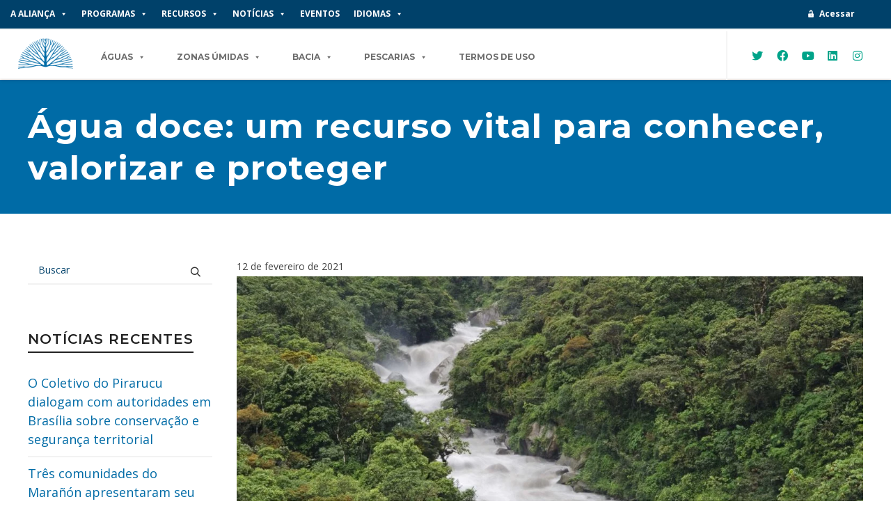

--- FILE ---
content_type: text/html; charset=UTF-8
request_url: https://pt.aguasamazonicas.org/agua-doce-um-recurso-vital-para-conhecer-valorizar-e-proteger
body_size: 43793
content:
<!DOCTYPE html>

<meta name="google-site-verification" content="KQGwLBVBRpQTLN1tEqAzvoqSDGKyv_z0iF8KtK4lQbs" />


<!--// OPEN HTML //-->
<html lang="pt-BR" prefix="og: https://ogp.me/ns#">

	<!--// OPEN HEAD //-->
	<head>
		
		<!-- Manually set render engine for Internet Explorer, prevent any plugin overrides -->
		<meta http-equiv="X-UA-Compatible" content="IE=EmulateIE10">
		
		
		
            <!--// SITE META //-->
            <meta charset="UTF-8"/>
                        	                <meta name="viewport" content="width=device-width, initial-scale=1.0, maximum-scale=1"/>
            
            <!--// PINGBACK & FAVICON //-->
            <link rel="pingback" href="https://pt.aguasamazonicas.org/xmlrpc.php"/>

            <script>function spbImageResizer_writeCookie(){the_cookie=document.cookie,the_cookie&&window.devicePixelRatio>=2&&(the_cookie="spb_image_resizer_pixel_ratio="+window.devicePixelRatio+";"+the_cookie,document.cookie=the_cookie)}spbImageResizer_writeCookie();</script>
    <script>function writeCookie(){the_cookie=document.cookie,the_cookie&&window.devicePixelRatio>=2&&(the_cookie="pixel_ratio="+window.devicePixelRatio+";"+the_cookie,document.cookie=the_cookie)}writeCookie();</script>
	<style>img:is([sizes="auto" i], [sizes^="auto," i]) { contain-intrinsic-size: 3000px 1500px }</style>
	
<!-- Otimização para mecanismos de pesquisa pelo Rank Math - https://rankmath.com/ -->
<title>Água doce: um recurso vital para conhecer, valorizar e proteger | AGUAS AMAZÓNICAS</title>
<meta name="description" content="Embora a América Latina possua 31% das fontes de água doce do planeta, em 2050 será uma das regiões mais afetadas pela mudança climática, com mais de um"/>
<meta name="robots" content="follow, index, max-snippet:-1, max-video-preview:-1, max-image-preview:large"/>
<link rel="canonical" href="https://pt.aguasamazonicas.org/agua-doce-um-recurso-vital-para-conhecer-valorizar-e-proteger" />
<meta property="og:locale" content="pt_BR" />
<meta property="og:type" content="article" />
<meta property="og:title" content="Água doce: um recurso vital para conhecer, valorizar e proteger | AGUAS AMAZÓNICAS" />
<meta property="og:description" content="Embora a América Latina possua 31% das fontes de água doce do planeta, em 2050 será uma das regiões mais afetadas pela mudança climática, com mais de um" />
<meta property="og:url" content="https://pt.aguasamazonicas.org/agua-doce-um-recurso-vital-para-conhecer-valorizar-e-proteger" />
<meta property="og:site_name" content="AGUAS AMAZÓNICAS" />
<meta property="article:publisher" content="https://www.facebook.com/AguasAmazonicas" />
<meta property="article:section" content="2016-2022 Notícias" />
<meta property="og:updated_time" content="2025-01-10T13:08:38-05:00" />
<meta property="og:image" content="https://pt.aguasamazonicas.org/wp-content/uploads/2021/02/WalterWust_HiRes_000228-1024x680.jpg" />
<meta property="og:image:secure_url" content="https://pt.aguasamazonicas.org/wp-content/uploads/2021/02/WalterWust_HiRes_000228-1024x680.jpg" />
<meta property="og:image:width" content="1024" />
<meta property="og:image:height" content="680" />
<meta property="og:image:alt" content="Água doce: um recurso vital para conhecer, valorizar e proteger" />
<meta property="og:image:type" content="image/jpeg" />
<meta property="article:published_time" content="2021-02-12T13:05:57-05:00" />
<meta property="article:modified_time" content="2025-01-10T13:08:38-05:00" />
<meta name="twitter:card" content="summary_large_image" />
<meta name="twitter:title" content="Água doce: um recurso vital para conhecer, valorizar e proteger | AGUAS AMAZÓNICAS" />
<meta name="twitter:description" content="Embora a América Latina possua 31% das fontes de água doce do planeta, em 2050 será uma das regiões mais afetadas pela mudança climática, com mais de um" />
<meta name="twitter:site" content="@aguasamazonicas" />
<meta name="twitter:creator" content="@aguasamazonicas" />
<meta name="twitter:image" content="https://pt.aguasamazonicas.org/wp-content/uploads/2021/02/WalterWust_HiRes_000228-1024x680.jpg" />
<meta name="twitter:label1" content="Escrito por" />
<meta name="twitter:data1" content="AmazCitSci" />
<meta name="twitter:label2" content="Tempo para leitura" />
<meta name="twitter:data2" content="5 minutos" />
<script type="application/ld+json" class="rank-math-schema">{"@context":"https://schema.org","@graph":[{"@type":"Place","@id":"https://aguasamazonicas.org/#place","address":{"@type":"PostalAddress","addressLocality":"Lima","addressCountry":"Per\u00fa"}},{"@type":"Organization","@id":"https://aguasamazonicas.org/#organization","name":"Amazon Waters Alliance","url":"https://aguasamazonicas.org","sameAs":["https://www.facebook.com/AguasAmazonicas","https://twitter.com/aguasamazonicas"],"email":"info@aguasamazonicas.org","address":{"@type":"PostalAddress","addressLocality":"Lima","addressCountry":"Per\u00fa"},"logo":{"@type":"ImageObject","@id":"https://aguasamazonicas.org/#logo","url":"https://en.aguasamazonicas.org/wp-content/uploads/2023/06/cropped-cropped-aguas-amazonicas-cor.png","contentUrl":"https://en.aguasamazonicas.org/wp-content/uploads/2023/06/cropped-cropped-aguas-amazonicas-cor.png","caption":"AGUAS AMAZ\u00d3NICAS","inLanguage":"pt-BR","width":"200","height":"124"},"location":{"@id":"https://aguasamazonicas.org/#place"}},{"@type":"WebSite","@id":"https://aguasamazonicas.org/#website","url":"https://aguasamazonicas.org","name":"AGUAS AMAZ\u00d3NICAS","alternateName":"AMAZON WATERS","publisher":{"@id":"https://aguasamazonicas.org/#organization"},"inLanguage":"pt-BR"},{"@type":"ImageObject","@id":"https://pt.aguasamazonicas.org/wp-content/uploads/2021/02/WalterWust_HiRes_000228.jpg","url":"https://pt.aguasamazonicas.org/wp-content/uploads/2021/02/WalterWust_HiRes_000228.jpg","width":"2144","height":"1424","inLanguage":"pt-BR"},{"@type":"BreadcrumbList","@id":"https://pt.aguasamazonicas.org/agua-doce-um-recurso-vital-para-conhecer-valorizar-e-proteger#breadcrumb","itemListElement":[{"@type":"ListItem","position":"1","item":{"@id":"https://aguasamazonicas.org","name":"Home"}},{"@type":"ListItem","position":"2","item":{"@id":"https://pt.aguasamazonicas.org/agua-doce-um-recurso-vital-para-conhecer-valorizar-e-proteger","name":"\u00c1gua doce: um recurso vital para conhecer, valorizar e proteger"}}]},{"@type":"WebPage","@id":"https://pt.aguasamazonicas.org/agua-doce-um-recurso-vital-para-conhecer-valorizar-e-proteger#webpage","url":"https://pt.aguasamazonicas.org/agua-doce-um-recurso-vital-para-conhecer-valorizar-e-proteger","name":"\u00c1gua doce: um recurso vital para conhecer, valorizar e proteger | AGUAS AMAZ\u00d3NICAS","datePublished":"2021-02-12T13:05:57-05:00","dateModified":"2025-01-10T13:08:38-05:00","isPartOf":{"@id":"https://aguasamazonicas.org/#website"},"primaryImageOfPage":{"@id":"https://pt.aguasamazonicas.org/wp-content/uploads/2021/02/WalterWust_HiRes_000228.jpg"},"inLanguage":"pt-BR","breadcrumb":{"@id":"https://pt.aguasamazonicas.org/agua-doce-um-recurso-vital-para-conhecer-valorizar-e-proteger#breadcrumb"}},{"@type":"Person","@id":"https://pt.aguasamazonicas.org/author/amazcitsci","name":"AmazCitSci","url":"https://pt.aguasamazonicas.org/author/amazcitsci","image":{"@type":"ImageObject","@id":"https://secure.gravatar.com/avatar/a66b6aa6101a19ee2f5c9441c80be9abcd16f6c68465549a1c85237bfa56a3af?s=96&amp;d=mm&amp;r=g","url":"https://secure.gravatar.com/avatar/a66b6aa6101a19ee2f5c9441c80be9abcd16f6c68465549a1c85237bfa56a3af?s=96&amp;d=mm&amp;r=g","caption":"AmazCitSci","inLanguage":"pt-BR"},"sameAs":["amazcitsci"],"worksFor":{"@id":"https://aguasamazonicas.org/#organization"}},{"@type":"BlogPosting","headline":"\u00c1gua doce: um recurso vital para conhecer, valorizar e proteger | AGUAS AMAZ\u00d3NICAS","datePublished":"2021-02-12T13:05:57-05:00","dateModified":"2025-01-10T13:08:38-05:00","author":{"@id":"https://pt.aguasamazonicas.org/author/amazcitsci","name":"AmazCitSci"},"publisher":{"@id":"https://aguasamazonicas.org/#organization"},"description":"Embora a Am\u00e9rica Latina possua 31% das fontes de \u00e1gua doce do planeta, em 2050 ser\u00e1 uma das regi\u00f5es mais afetadas pela mudan\u00e7a clim\u00e1tica, com mais de um","name":"\u00c1gua doce: um recurso vital para conhecer, valorizar e proteger | AGUAS AMAZ\u00d3NICAS","@id":"https://pt.aguasamazonicas.org/agua-doce-um-recurso-vital-para-conhecer-valorizar-e-proteger#richSnippet","isPartOf":{"@id":"https://pt.aguasamazonicas.org/agua-doce-um-recurso-vital-para-conhecer-valorizar-e-proteger#webpage"},"image":{"@id":"https://pt.aguasamazonicas.org/wp-content/uploads/2021/02/WalterWust_HiRes_000228.jpg"},"inLanguage":"pt-BR","mainEntityOfPage":{"@id":"https://pt.aguasamazonicas.org/agua-doce-um-recurso-vital-para-conhecer-valorizar-e-proteger#webpage"}}]}</script>
<!-- /Plugin de SEO Rank Math para WordPress -->

<link rel='dns-prefetch' href='//aguasamazonicas.org' />
<link rel='dns-prefetch' href='//fonts.googleapis.com' />
<link rel="alternate" type="application/rss+xml" title="Feed para Aguas Amazonicas &raquo;" href="https://pt.aguasamazonicas.org/feed" />
<link rel="alternate" type="application/rss+xml" title="Feed de comentários para Aguas Amazonicas &raquo;" href="https://pt.aguasamazonicas.org/comments/feed" />

<!-- Facebook Meta -->
<meta property="og:title" content="Água doce: um recurso vital para conhecer, valorizar e proteger - Aguas Amazonicas"/>
<meta property="og:type" content="article"/>
<meta property="og:url" content="https://pt.aguasamazonicas.org/agua-doce-um-recurso-vital-para-conhecer-valorizar-e-proteger"/>
<meta property="og:site_name" content="Aguas Amazonicas"/>
<meta property="og:description" content="">
<meta property="og:image" content="https://pt.aguasamazonicas.org/wp-content/uploads/2021/02/WalterWust_HiRes_000228.jpg"/>

<!-- Twitter Card data -->
<meta name="twitter:card" content="summary_large_image">
<meta name="twitter:title" content="Água doce: um recurso vital para conhecer, valorizar e proteger">
<meta name="twitter:description" content="">
<meta property="twitter:image:src" content="https://pt.aguasamazonicas.org/wp-content/uploads/2021/02/WalterWust_HiRes_000228.jpg"/>


<script type="text/javascript">
/* <![CDATA[ */
window._wpemojiSettings = {"baseUrl":"https:\/\/s.w.org\/images\/core\/emoji\/16.0.1\/72x72\/","ext":".png","svgUrl":"https:\/\/s.w.org\/images\/core\/emoji\/16.0.1\/svg\/","svgExt":".svg","source":{"concatemoji":"https:\/\/pt.aguasamazonicas.org\/wp-includes\/js\/wp-emoji-release.min.js?ver=bc4e111f5d34adbc918927cc96923d4a"}};
/*! This file is auto-generated */
!function(s,n){var o,i,e;function c(e){try{var t={supportTests:e,timestamp:(new Date).valueOf()};sessionStorage.setItem(o,JSON.stringify(t))}catch(e){}}function p(e,t,n){e.clearRect(0,0,e.canvas.width,e.canvas.height),e.fillText(t,0,0);var t=new Uint32Array(e.getImageData(0,0,e.canvas.width,e.canvas.height).data),a=(e.clearRect(0,0,e.canvas.width,e.canvas.height),e.fillText(n,0,0),new Uint32Array(e.getImageData(0,0,e.canvas.width,e.canvas.height).data));return t.every(function(e,t){return e===a[t]})}function u(e,t){e.clearRect(0,0,e.canvas.width,e.canvas.height),e.fillText(t,0,0);for(var n=e.getImageData(16,16,1,1),a=0;a<n.data.length;a++)if(0!==n.data[a])return!1;return!0}function f(e,t,n,a){switch(t){case"flag":return n(e,"\ud83c\udff3\ufe0f\u200d\u26a7\ufe0f","\ud83c\udff3\ufe0f\u200b\u26a7\ufe0f")?!1:!n(e,"\ud83c\udde8\ud83c\uddf6","\ud83c\udde8\u200b\ud83c\uddf6")&&!n(e,"\ud83c\udff4\udb40\udc67\udb40\udc62\udb40\udc65\udb40\udc6e\udb40\udc67\udb40\udc7f","\ud83c\udff4\u200b\udb40\udc67\u200b\udb40\udc62\u200b\udb40\udc65\u200b\udb40\udc6e\u200b\udb40\udc67\u200b\udb40\udc7f");case"emoji":return!a(e,"\ud83e\udedf")}return!1}function g(e,t,n,a){var r="undefined"!=typeof WorkerGlobalScope&&self instanceof WorkerGlobalScope?new OffscreenCanvas(300,150):s.createElement("canvas"),o=r.getContext("2d",{willReadFrequently:!0}),i=(o.textBaseline="top",o.font="600 32px Arial",{});return e.forEach(function(e){i[e]=t(o,e,n,a)}),i}function t(e){var t=s.createElement("script");t.src=e,t.defer=!0,s.head.appendChild(t)}"undefined"!=typeof Promise&&(o="wpEmojiSettingsSupports",i=["flag","emoji"],n.supports={everything:!0,everythingExceptFlag:!0},e=new Promise(function(e){s.addEventListener("DOMContentLoaded",e,{once:!0})}),new Promise(function(t){var n=function(){try{var e=JSON.parse(sessionStorage.getItem(o));if("object"==typeof e&&"number"==typeof e.timestamp&&(new Date).valueOf()<e.timestamp+604800&&"object"==typeof e.supportTests)return e.supportTests}catch(e){}return null}();if(!n){if("undefined"!=typeof Worker&&"undefined"!=typeof OffscreenCanvas&&"undefined"!=typeof URL&&URL.createObjectURL&&"undefined"!=typeof Blob)try{var e="postMessage("+g.toString()+"("+[JSON.stringify(i),f.toString(),p.toString(),u.toString()].join(",")+"));",a=new Blob([e],{type:"text/javascript"}),r=new Worker(URL.createObjectURL(a),{name:"wpTestEmojiSupports"});return void(r.onmessage=function(e){c(n=e.data),r.terminate(),t(n)})}catch(e){}c(n=g(i,f,p,u))}t(n)}).then(function(e){for(var t in e)n.supports[t]=e[t],n.supports.everything=n.supports.everything&&n.supports[t],"flag"!==t&&(n.supports.everythingExceptFlag=n.supports.everythingExceptFlag&&n.supports[t]);n.supports.everythingExceptFlag=n.supports.everythingExceptFlag&&!n.supports.flag,n.DOMReady=!1,n.readyCallback=function(){n.DOMReady=!0}}).then(function(){return e}).then(function(){var e;n.supports.everything||(n.readyCallback(),(e=n.source||{}).concatemoji?t(e.concatemoji):e.wpemoji&&e.twemoji&&(t(e.twemoji),t(e.wpemoji)))}))}((window,document),window._wpemojiSettings);
/* ]]> */
</script>
<style type='text/css' id='kt_global_css_variables'>
:root {
  --azul_wcs: #0072B1;
  --amarelo_wcs: #FDB933;
  --verde_wcs: #82C341;
  --laranja_wcs: #F68859;
}
</style>

<style id='wp-emoji-styles-inline-css' type='text/css'>

	img.wp-smiley, img.emoji {
		display: inline !important;
		border: none !important;
		box-shadow: none !important;
		height: 1em !important;
		width: 1em !important;
		margin: 0 0.07em !important;
		vertical-align: -0.1em !important;
		background: none !important;
		padding: 0 !important;
	}
</style>
<link rel='stylesheet' id='wp-block-library-css' href='https://pt.aguasamazonicas.org/wp-includes/css/dist/block-library/style.min.css?ver=bc4e111f5d34adbc918927cc96923d4a' type='text/css' media='all' />
<style id='classic-theme-styles-inline-css' type='text/css'>
/*! This file is auto-generated */
.wp-block-button__link{color:#fff;background-color:#32373c;border-radius:9999px;box-shadow:none;text-decoration:none;padding:calc(.667em + 2px) calc(1.333em + 2px);font-size:1.125em}.wp-block-file__button{background:#32373c;color:#fff;text-decoration:none}
</style>
<link rel='stylesheet' id='wp-components-css' href='https://pt.aguasamazonicas.org/wp-includes/css/dist/components/style.min.css?ver=bc4e111f5d34adbc918927cc96923d4a' type='text/css' media='all' />
<link rel='stylesheet' id='wp-preferences-css' href='https://pt.aguasamazonicas.org/wp-includes/css/dist/preferences/style.min.css?ver=bc4e111f5d34adbc918927cc96923d4a' type='text/css' media='all' />
<link rel='stylesheet' id='wp-block-editor-css' href='https://pt.aguasamazonicas.org/wp-includes/css/dist/block-editor/style.min.css?ver=bc4e111f5d34adbc918927cc96923d4a' type='text/css' media='all' />
<link rel='stylesheet' id='popup-maker-block-library-style-css' href='https://aguasamazonicas.org/wp-content/plugins/popup-maker/dist/packages/block-library-style.css?ver=dbea705cfafe089d65f1' type='text/css' media='all' />
<style id='wppb-content-restriction-start-style-inline-css' type='text/css'>


</style>
<style id='wppb-content-restriction-end-style-inline-css' type='text/css'>


</style>
<style id='wppb-edit-profile-style-inline-css' type='text/css'>


</style>
<style id='wppb-login-style-inline-css' type='text/css'>


</style>
<style id='wppb-recover-password-style-inline-css' type='text/css'>


</style>
<style id='wppb-register-style-inline-css' type='text/css'>


</style>
<style id='global-styles-inline-css' type='text/css'>
:root{--wp--preset--aspect-ratio--square: 1;--wp--preset--aspect-ratio--4-3: 4/3;--wp--preset--aspect-ratio--3-4: 3/4;--wp--preset--aspect-ratio--3-2: 3/2;--wp--preset--aspect-ratio--2-3: 2/3;--wp--preset--aspect-ratio--16-9: 16/9;--wp--preset--aspect-ratio--9-16: 9/16;--wp--preset--color--black: #000000;--wp--preset--color--cyan-bluish-gray: #abb8c3;--wp--preset--color--white: #ffffff;--wp--preset--color--pale-pink: #f78da7;--wp--preset--color--vivid-red: #cf2e2e;--wp--preset--color--luminous-vivid-orange: #ff6900;--wp--preset--color--luminous-vivid-amber: #fcb900;--wp--preset--color--light-green-cyan: #7bdcb5;--wp--preset--color--vivid-green-cyan: #00d084;--wp--preset--color--pale-cyan-blue: #8ed1fc;--wp--preset--color--vivid-cyan-blue: #0693e3;--wp--preset--color--vivid-purple: #9b51e0;--wp--preset--color--central-palette-1: #0072B1;--wp--preset--color--central-palette-2: #FDB933;--wp--preset--color--central-palette-3: #82C341;--wp--preset--color--central-palette-4: #F68859;--wp--preset--gradient--vivid-cyan-blue-to-vivid-purple: linear-gradient(135deg,rgba(6,147,227,1) 0%,rgb(155,81,224) 100%);--wp--preset--gradient--light-green-cyan-to-vivid-green-cyan: linear-gradient(135deg,rgb(122,220,180) 0%,rgb(0,208,130) 100%);--wp--preset--gradient--luminous-vivid-amber-to-luminous-vivid-orange: linear-gradient(135deg,rgba(252,185,0,1) 0%,rgba(255,105,0,1) 100%);--wp--preset--gradient--luminous-vivid-orange-to-vivid-red: linear-gradient(135deg,rgba(255,105,0,1) 0%,rgb(207,46,46) 100%);--wp--preset--gradient--very-light-gray-to-cyan-bluish-gray: linear-gradient(135deg,rgb(238,238,238) 0%,rgb(169,184,195) 100%);--wp--preset--gradient--cool-to-warm-spectrum: linear-gradient(135deg,rgb(74,234,220) 0%,rgb(151,120,209) 20%,rgb(207,42,186) 40%,rgb(238,44,130) 60%,rgb(251,105,98) 80%,rgb(254,248,76) 100%);--wp--preset--gradient--blush-light-purple: linear-gradient(135deg,rgb(255,206,236) 0%,rgb(152,150,240) 100%);--wp--preset--gradient--blush-bordeaux: linear-gradient(135deg,rgb(254,205,165) 0%,rgb(254,45,45) 50%,rgb(107,0,62) 100%);--wp--preset--gradient--luminous-dusk: linear-gradient(135deg,rgb(255,203,112) 0%,rgb(199,81,192) 50%,rgb(65,88,208) 100%);--wp--preset--gradient--pale-ocean: linear-gradient(135deg,rgb(255,245,203) 0%,rgb(182,227,212) 50%,rgb(51,167,181) 100%);--wp--preset--gradient--electric-grass: linear-gradient(135deg,rgb(202,248,128) 0%,rgb(113,206,126) 100%);--wp--preset--gradient--midnight: linear-gradient(135deg,rgb(2,3,129) 0%,rgb(40,116,252) 100%);--wp--preset--font-size--small: 13px;--wp--preset--font-size--medium: 20px;--wp--preset--font-size--large: 36px;--wp--preset--font-size--x-large: 42px;--wp--preset--spacing--20: 0.44rem;--wp--preset--spacing--30: 0.67rem;--wp--preset--spacing--40: 1rem;--wp--preset--spacing--50: 1.5rem;--wp--preset--spacing--60: 2.25rem;--wp--preset--spacing--70: 3.38rem;--wp--preset--spacing--80: 5.06rem;--wp--preset--shadow--natural: 6px 6px 9px rgba(0, 0, 0, 0.2);--wp--preset--shadow--deep: 12px 12px 50px rgba(0, 0, 0, 0.4);--wp--preset--shadow--sharp: 6px 6px 0px rgba(0, 0, 0, 0.2);--wp--preset--shadow--outlined: 6px 6px 0px -3px rgba(255, 255, 255, 1), 6px 6px rgba(0, 0, 0, 1);--wp--preset--shadow--crisp: 6px 6px 0px rgba(0, 0, 0, 1);}:where(.is-layout-flex){gap: 0.5em;}:where(.is-layout-grid){gap: 0.5em;}body .is-layout-flex{display: flex;}.is-layout-flex{flex-wrap: wrap;align-items: center;}.is-layout-flex > :is(*, div){margin: 0;}body .is-layout-grid{display: grid;}.is-layout-grid > :is(*, div){margin: 0;}:where(.wp-block-columns.is-layout-flex){gap: 2em;}:where(.wp-block-columns.is-layout-grid){gap: 2em;}:where(.wp-block-post-template.is-layout-flex){gap: 1.25em;}:where(.wp-block-post-template.is-layout-grid){gap: 1.25em;}.has-black-color{color: var(--wp--preset--color--black) !important;}.has-cyan-bluish-gray-color{color: var(--wp--preset--color--cyan-bluish-gray) !important;}.has-white-color{color: var(--wp--preset--color--white) !important;}.has-pale-pink-color{color: var(--wp--preset--color--pale-pink) !important;}.has-vivid-red-color{color: var(--wp--preset--color--vivid-red) !important;}.has-luminous-vivid-orange-color{color: var(--wp--preset--color--luminous-vivid-orange) !important;}.has-luminous-vivid-amber-color{color: var(--wp--preset--color--luminous-vivid-amber) !important;}.has-light-green-cyan-color{color: var(--wp--preset--color--light-green-cyan) !important;}.has-vivid-green-cyan-color{color: var(--wp--preset--color--vivid-green-cyan) !important;}.has-pale-cyan-blue-color{color: var(--wp--preset--color--pale-cyan-blue) !important;}.has-vivid-cyan-blue-color{color: var(--wp--preset--color--vivid-cyan-blue) !important;}.has-vivid-purple-color{color: var(--wp--preset--color--vivid-purple) !important;}.has-black-background-color{background-color: var(--wp--preset--color--black) !important;}.has-cyan-bluish-gray-background-color{background-color: var(--wp--preset--color--cyan-bluish-gray) !important;}.has-white-background-color{background-color: var(--wp--preset--color--white) !important;}.has-pale-pink-background-color{background-color: var(--wp--preset--color--pale-pink) !important;}.has-vivid-red-background-color{background-color: var(--wp--preset--color--vivid-red) !important;}.has-luminous-vivid-orange-background-color{background-color: var(--wp--preset--color--luminous-vivid-orange) !important;}.has-luminous-vivid-amber-background-color{background-color: var(--wp--preset--color--luminous-vivid-amber) !important;}.has-light-green-cyan-background-color{background-color: var(--wp--preset--color--light-green-cyan) !important;}.has-vivid-green-cyan-background-color{background-color: var(--wp--preset--color--vivid-green-cyan) !important;}.has-pale-cyan-blue-background-color{background-color: var(--wp--preset--color--pale-cyan-blue) !important;}.has-vivid-cyan-blue-background-color{background-color: var(--wp--preset--color--vivid-cyan-blue) !important;}.has-vivid-purple-background-color{background-color: var(--wp--preset--color--vivid-purple) !important;}.has-black-border-color{border-color: var(--wp--preset--color--black) !important;}.has-cyan-bluish-gray-border-color{border-color: var(--wp--preset--color--cyan-bluish-gray) !important;}.has-white-border-color{border-color: var(--wp--preset--color--white) !important;}.has-pale-pink-border-color{border-color: var(--wp--preset--color--pale-pink) !important;}.has-vivid-red-border-color{border-color: var(--wp--preset--color--vivid-red) !important;}.has-luminous-vivid-orange-border-color{border-color: var(--wp--preset--color--luminous-vivid-orange) !important;}.has-luminous-vivid-amber-border-color{border-color: var(--wp--preset--color--luminous-vivid-amber) !important;}.has-light-green-cyan-border-color{border-color: var(--wp--preset--color--light-green-cyan) !important;}.has-vivid-green-cyan-border-color{border-color: var(--wp--preset--color--vivid-green-cyan) !important;}.has-pale-cyan-blue-border-color{border-color: var(--wp--preset--color--pale-cyan-blue) !important;}.has-vivid-cyan-blue-border-color{border-color: var(--wp--preset--color--vivid-cyan-blue) !important;}.has-vivid-purple-border-color{border-color: var(--wp--preset--color--vivid-purple) !important;}.has-vivid-cyan-blue-to-vivid-purple-gradient-background{background: var(--wp--preset--gradient--vivid-cyan-blue-to-vivid-purple) !important;}.has-light-green-cyan-to-vivid-green-cyan-gradient-background{background: var(--wp--preset--gradient--light-green-cyan-to-vivid-green-cyan) !important;}.has-luminous-vivid-amber-to-luminous-vivid-orange-gradient-background{background: var(--wp--preset--gradient--luminous-vivid-amber-to-luminous-vivid-orange) !important;}.has-luminous-vivid-orange-to-vivid-red-gradient-background{background: var(--wp--preset--gradient--luminous-vivid-orange-to-vivid-red) !important;}.has-very-light-gray-to-cyan-bluish-gray-gradient-background{background: var(--wp--preset--gradient--very-light-gray-to-cyan-bluish-gray) !important;}.has-cool-to-warm-spectrum-gradient-background{background: var(--wp--preset--gradient--cool-to-warm-spectrum) !important;}.has-blush-light-purple-gradient-background{background: var(--wp--preset--gradient--blush-light-purple) !important;}.has-blush-bordeaux-gradient-background{background: var(--wp--preset--gradient--blush-bordeaux) !important;}.has-luminous-dusk-gradient-background{background: var(--wp--preset--gradient--luminous-dusk) !important;}.has-pale-ocean-gradient-background{background: var(--wp--preset--gradient--pale-ocean) !important;}.has-electric-grass-gradient-background{background: var(--wp--preset--gradient--electric-grass) !important;}.has-midnight-gradient-background{background: var(--wp--preset--gradient--midnight) !important;}.has-small-font-size{font-size: var(--wp--preset--font-size--small) !important;}.has-medium-font-size{font-size: var(--wp--preset--font-size--medium) !important;}.has-large-font-size{font-size: var(--wp--preset--font-size--large) !important;}.has-x-large-font-size{font-size: var(--wp--preset--font-size--x-large) !important;}
:where(.wp-block-post-template.is-layout-flex){gap: 1.25em;}:where(.wp-block-post-template.is-layout-grid){gap: 1.25em;}
:where(.wp-block-columns.is-layout-flex){gap: 2em;}:where(.wp-block-columns.is-layout-grid){gap: 2em;}
:root :where(.wp-block-pullquote){font-size: 1.5em;line-height: 1.6;}
</style>
<link rel='stylesheet' id='contact-form-7-css' href='https://pt.aguasamazonicas.org/wp-content/plugins/contact-form-7/includes/css/styles.css?ver=6.1.3' type='text/css' media='all' />
<link rel='stylesheet' id='spb-frontend-css' href='https://aguasamazonicas.org/wp-content/plugins/swift-framework/includes/page-builder/frontend-assets/css/spb-styles.css' type='text/css' media='all' />
<link rel='stylesheet' id='swift-slider-min-css' href='https://aguasamazonicas.org/wp-content/plugins/swift-framework/includes/swift-slider/assets/css/swift-slider.min.css' type='text/css' media='all' />
<link rel='stylesheet' id='dashicons-css' href='https://pt.aguasamazonicas.org/wp-includes/css/dashicons.min.css?ver=bc4e111f5d34adbc918927cc96923d4a' type='text/css' media='all' />
<link rel='stylesheet' id='wppb_pbpl_css-css' href='https://aguasamazonicas.org/wp-content/plugins/profile-builder/assets/css/placeholder-labels.css?ver=bc4e111f5d34adbc918927cc96923d4a' type='text/css' media='all' />
<link rel='stylesheet' id='parent-style-css' href='https://pt.aguasamazonicas.org/wp-content/themes/atelier/style.css?ver=bc4e111f5d34adbc918927cc96923d4a' type='text/css' media='all' />
<link rel='stylesheet' id='child-style-css' href='https://pt.aguasamazonicas.org/wp-content/themes/atelier-child/style.css?ver=1.0.0' type='text/css' media='all' />
<link rel='stylesheet' id='bootstrap-css' href='https://pt.aguasamazonicas.org/wp-content/themes/atelier/css/bootstrap.min.css?ver=3.3.5' type='text/css' media='all' />
<link rel='stylesheet' id='font-awesome-v5-css' href='https://pt.aguasamazonicas.org/wp-content/themes/atelier/css/font-awesome.min.css?ver=5.10.1' type='text/css' media='all' />
<link rel='stylesheet' id='font-awesome-v4shims-css' href='https://pt.aguasamazonicas.org/wp-content/themes/atelier/css/v4-shims.min.css' type='text/css' media='all' />
<link rel='stylesheet' id='sf-main-css' href='https://pt.aguasamazonicas.org/wp-content/themes/atelier/css/main.css' type='text/css' media='all' />
<link rel='stylesheet' id='sf-responsive-css' href='https://pt.aguasamazonicas.org/wp-content/themes/atelier/css/responsive.css' type='text/css' media='all' />
<link rel='stylesheet' id='atelier-style-css' href='https://pt.aguasamazonicas.org/wp-content/themes/atelier-child/style.css' type='text/css' media='all' />
<link rel='stylesheet' id='redux-google-fonts-sf_atelier_options-css' href='https://fonts.googleapis.com/css?family=Lato%3A100%2C300%2C400%2C700%2C900%2C100italic%2C300italic%2C400italic%2C700italic%2C900italic%7COpen+Sans%3A300%2C400%2C500%2C600%2C700%2C800%2C300italic%2C400italic%2C500italic%2C600italic%2C700italic%2C800italic%7CMontserrat%3A100%2C200%2C300%2C400%2C500%2C600%2C700%2C800%2C900%2C100italic%2C200italic%2C300italic%2C400italic%2C500italic%2C600italic%2C700italic%2C800italic%2C900italic&#038;subset=latin&#038;ver=1760724339' type='text/css' media='all' />
<link rel='stylesheet' id='wppb_stylesheet-css' href='https://aguasamazonicas.org/wp-content/plugins/profile-builder/assets/css/style-front-end.css?ver=3.14.8' type='text/css' media='all' />
<script type="text/javascript" src="https://pt.aguasamazonicas.org/wp-includes/js/jquery/jquery.min.js?ver=3.7.1" id="jquery-core-js"></script>
<script type="text/javascript" src="https://pt.aguasamazonicas.org/wp-includes/js/jquery/jquery-migrate.min.js?ver=3.4.1" id="jquery-migrate-js"></script>
<script type="text/javascript" src="https://pt.aguasamazonicas.org/wp-content/plugins/swift-framework/public/js/lib/imagesloaded.pkgd.min.js" id="imagesLoaded-js"></script>
<script type="text/javascript" src="https://pt.aguasamazonicas.org/wp-content/plugins/swift-framework/public/js/lib/jquery.viewports.min.js" id="jquery-viewports-js"></script>
<script type="text/javascript" src="https://aguasamazonicas.org/wp-content/plugins/profile-builder/assets/js/placeholder-labels.js?ver=bc4e111f5d34adbc918927cc96923d4a" id="wppb_pbpl_init-js"></script>
<link rel="https://api.w.org/" href="https://pt.aguasamazonicas.org/wp-json/" /><link rel="alternate" title="JSON" type="application/json" href="https://pt.aguasamazonicas.org/wp-json/wp/v2/posts/7745" /><link rel="EditURI" type="application/rsd+xml" title="RSD" href="https://pt.aguasamazonicas.org/xmlrpc.php?rsd" />

<link rel='shortlink' href='https://aguasamazonicas.org/?p=7745' />
<link rel="alternate" title="oEmbed (JSON)" type="application/json+oembed" href="https://pt.aguasamazonicas.org/wp-json/oembed/1.0/embed?url=https%3A%2F%2Fpt.aguasamazonicas.org%2Fagua-doce-um-recurso-vital-para-conhecer-valorizar-e-proteger" />
<link rel="alternate" title="oEmbed (XML)" type="text/xml+oembed" href="https://pt.aguasamazonicas.org/wp-json/oembed/1.0/embed?url=https%3A%2F%2Fpt.aguasamazonicas.org%2Fagua-doce-um-recurso-vital-para-conhecer-valorizar-e-proteger&#038;format=xml" />
			<script type="text/javascript">
			var ajaxurl = 'https://pt.aguasamazonicas.org/wp-admin/admin-ajax.php';
			</script>
			
	<!-- INSERT HERE -->

<style> #mega-menu-item-19912 { display: none !important; } #mega-menu-item-20424 { display: none !important; } #mega-menu-item-20426 { display: none !important; } #mega-menu-item-25386 { display: none !important; } #mega-menu-item-19833 { display: none !important; } #mega-menu-item-19982 { display: none !important; } #mega-menu-item-19983 { display: none !important; } #mega-menu-item-25359 { display: none !important; } </style><style type="text/css">
@media only screen and (min-width: 1260px) {
					.layout-boxed #container, .boxed-inner-page #main-container, .single-product.page-heading-fancy .product-main, .layout-boxed #sf-newsletter-bar > .container {
						width: 1260px;
					}
					.container {
						width: 1230px;
					}
					li.menu-item.sf-mega-menu > ul.sub-menu {
						width: 1200px;
					}
					#header .is-sticky .sticky-header, #header-section.header-5 #header {
						max-width: 1200px!important;
					}
					.boxed-layout #header-section.header-3 #header .is-sticky .sticky-header, .boxed-layout #header-section.header-4 #header .is-sticky .sticky-header, .boxed-layout #header-section.header-5 #header .is-sticky .sticky-header {
						max-width: 1200px;
					}
				}input[type="text"], input[type="email"], input[type="password"], textarea, select, .wpcf7 input[type="text"], .wpcf7 input[type="email"], .wpcf7 textarea, .wpcf7 select, .ginput_container input[type="text"], .ginput_container input[type="email"], .ginput_container textarea, .ginput_container select, .mymail-form input[type="text"], .mymail-form input[type="email"], .mymail-form textarea, .mymail-form select, input[type="date"], input[type="tel"], input[type="number"], select {
            	padding: 10px 0;
            	border-left-width: 0!important;
            	border-right-width: 0!important;
            	border-top-width: 0!important;
            	height: 40px;
            	background-color: transparent!important;
            	}
            	textarea, .wpcf7 textarea {
            	height: auto;
            	}
            	select {
            	background-position: 100%;
            	}
            	#commentform label {
            	display: none;
            	}
            	.browser-ie #commentform label {
            		display: block;
            	}
            	.select2-container .select2-choice {
            		border-width: 0!important;
            		border-bottom-width: 2px!important;
            		padding-left: 0;
            		padding: 10px 0;
					background: transparent!important;
            	}
            	.select2-container .select2-choice .select2-arrow b:after {
            		left: 100%;
            	}
            	.woocommerce form .form-row input.input-text {
            		padding: 10px 0;
            	}
            	.woocommerce .shipping-calculator-form select, #jckqv table.variations td select {
            		padding: 8px 0;
            	}
            	.woocommerce .coupon input.input-text, .woocommerce-cart table.cart td.actions .coupon .input-text {
            		padding: 6px 0;
            	}
            	.woocommerce div.product form.cart .variations select, #jckqv table.variations td select {
            		padding-left: 0;
            		  background-position: 100% center;
            	}
            	@media only screen and (max-width: 767px) {
            	#commentform p > span.required {
            		position: absolute;
            		top: 0;
            		left: 18px;
            	}
            	}
            	::selection, ::-moz-selection {background-color: #00416a; color: #fff;}.accent-bg, .funded-bar .bar {background-color:#00416a;}.accent {color:#00416a;}span.highlighted, span.dropcap4, .loved-item:hover .loved-count, .flickr-widget li, .portfolio-grid li, figcaption .product-added, .woocommerce .widget_layered_nav ul li.chosen small.count, .woocommerce .widget_layered_nav_filters ul li a, .sticky-post-icon, .fw-video-close:hover {background-color: #00416a!important; color: #ffffff!important;}a:hover, a:focus, #sidebar a:hover, .pagination-wrap a:hover, .carousel-nav a:hover, .portfolio-pagination div:hover > i, #footer a:hover, .beam-me-up a:hover span, .portfolio-item .portfolio-item-permalink, .read-more-link, .blog-item .read-more, .blog-item-details a:hover, .author-link, span.dropcap2, .spb_divider.go_to_top a, .item-link:hover, #header-translation p a, #breadcrumbs a:hover, .ui-widget-content a:hover, .yith-wcwl-add-button a:hover, #product-img-slider li a.zoom:hover, .woocommerce .star-rating span, #jckqv .woocommerce-product-rating .star-rating span:before, .article-body-wrap .share-links a:hover, ul.member-contact li a:hover, .bag-product a.remove:hover, .bag-product-title a:hover, #back-to-top:hover,  ul.member-contact li a:hover, .fw-video-link-image:hover i, .ajax-search-results .all-results:hover, .search-result h5 a:hover .ui-state-default a:hover, .fw-video-link-icon:hover {color: #00416a;}.carousel-wrap > a:hover,  .woocommerce p.stars a.active:after,  .woocommerce p.stars a:hover:after {color: #00416a!important;}.read-more i:before, .read-more em:before {color: #00416a;}textarea:focus, input:focus, input[type="text"]:focus, input[type="email"]:focus, textarea:focus, .bypostauthor .comment-wrap .comment-avatar,.search-form input:focus, .wpcf7 input:focus, .wpcf7 textarea:focus, .ginput_container input:focus, .ginput_container textarea:focus, .mymail-form input:focus, .mymail-form textarea:focus, input[type="tel"]:focus, input[type="number"]:focus {border-color: #00416a!important;}nav .menu ul li:first-child:after,.navigation a:hover > .nav-text, .returning-customer a:hover {border-bottom-color: #00416a;}nav .menu ul ul li:first-child:after {border-right-color: #00416a;}.spb_impact_text .spb_call_text {border-left-color: #00416a;}.spb_impact_text .spb_button span {color: #fff;}a[rel="tooltip"], ul.member-contact li a, a.text-link, .tags-wrap .tags a, .logged-in-as a, .comment-meta-actions .edit-link, .comment-meta-actions .comment-reply, .read-more {border-color: #006ba6;}.super-search-go {border-color: #00416a!important;}.super-search-go:hover {background: #00416a!important;border-color: #00416a!important;}.owl-pagination .owl-page span {background-color: #f2f2f2;}.owl-pagination .owl-page::after {background-color: #00416a;}.owl-pagination .owl-page:hover span, .owl-pagination .owl-page.active a {background-color: #00416a;}body.header-below-slider .home-slider-wrap #slider-continue:hover {border-color: #00416a;}body.header-below-slider .home-slider-wrap #slider-continue:hover i {color: #00416a;}#one-page-nav li a:hover > i {background: #00416a;}#one-page-nav li.selected a:hover > i {border-color: #00416a;}#one-page-nav li .hover-caption {background: #00416a; color: #ffffff;}#one-page-nav li .hover-caption:after {border-left-color: #00416a;}.love-it:hover > svg .stroke {stroke: #00416a!important;}.love-it:hover > svg .fill {fill: #00416a!important;}.side-details .love-it > svg .stroke {stroke: #f2f2f2;}.side-details .love-it > svg .fill {fill: #f2f2f2;}.side-details .comments-wrapper > svg .stroke {stroke: #f2f2f2;}.side-details .comments-wrapper > svg .fill {fill: #f2f2f2;}.comments-wrapper a:hover > svg .stroke {stroke: #00416a!important;}.comments-wrapper a:hover span, .love-it:hover span.love-count {color: #00416a!important;}.circle-bar .spinner > div {border-top-color: #00416a;border-right-color: #00416a;}#sf-home-preloader, #site-loading {background-color: #ffffff;}.loading-bar-transition .pace .pace-progress {background-color: #00416a;}.spinner .circle-bar {border-left-color:#f2f2f2;border-bottom-color:#f2f2f2;border-right-color:#00416a;border-top-color:#00416a;}.orbit-bars .spinner > div:before {border-top-color:#00416a;border-bottom-color:#00416a;}.orbit-bars .spinner > div:after {background-color: #f2f2f2;}body, .layout-fullwidth #container {background-color: #ffffff;}#main-container, .tm-toggle-button-wrap a {background-color: #ffffff;}.tabbed-heading-wrap .heading-text {background-color: #ffffff;}.single-product.page-heading-fancy .product-main {background-color: #ffffff;}.spb-row-container[data-top-style="slant-ltr"]:before, .spb-row-container[data-top-style="slant-rtl"]:before, .spb-row-container[data-bottom-style="slant-ltr"]:after, .spb-row-container[data-bottom-style="slant-rtr"]:after {background-color: #ffffff;}a, .ui-widget-content a, #respond .form-submit input[type=submit] {color: #006ba6;}a:hover, a:focus {color: #00a389;}ul.bar-styling li:not(.selected) > a:hover, ul.bar-styling li > .comments-likes:hover {color: #ffffff;background: #00416a;border-color: #00416a;}ul.bar-styling li > .comments-likes:hover * {color: #ffffff!important;}ul.bar-styling li > a, ul.bar-styling li > div, ul.page-numbers li > a, ul.page-numbers li > span, .curved-bar-styling, ul.bar-styling li > form input, .spb_directory_filter_below {border-color: #f2f2f2;}ul.bar-styling li > a, ul.bar-styling li > span, ul.bar-styling li > div, ul.bar-styling li > form input {background-color: #ffffff;}.pagination-wrap {border-color: #f2f2f2;}.pagination-wrap ul li a {border-color: transparent;}ul.page-numbers li > a:hover, ul.page-numbers li > span.current, .pagination-wrap ul li > a:hover, .pagination-wrap ul li span.current {border-color: #f2f2f2!important;color: #222222!important;}input[type="text"], input[type="email"], input[type="password"], textarea, select, .wpcf7 input[type="text"], .wpcf7 input[type="email"], .wpcf7 textarea, .wpcf7 select, .ginput_container input[type="text"], .ginput_container input[type="email"], .ginput_container textarea, .ginput_container select, .mymail-form input[type="text"], .mymail-form input[type="email"], .mymail-form textarea, .mymail-form select, input[type="date"], input[type="tel"], input.input-text, input[type="number"], .select2-container .select2-choice {border-color: #f2f2f2;background-color: #ffffff;color:#00416a;}.select2-container .select2-choice>.select2-chosen {color:#00416a!important;}::-webkit-input-placeholder {color:#00416a!important;}:-moz-placeholder {color:#00416a!important;}::-moz-placeholder {color:#00416a!important;}:-ms-input-placeholder {color:#00416a!important;}input[type=submit], button[type=submit], input[type="file"], select, .wpcf7 input.wpcf7-submit[type=submit] {border-color: #f2f2f2;color: #00416a;}input[type=submit]:hover, button[type=submit]:hover, .wpcf7 input.wpcf7-submit[type=submit]:hover, .gform_wrapper input[type=submit]:hover, .mymail-form input[type=submit]:hover {background: #00416a;border-color: #00416a; color: #ffffff;}.modal-header {background: #f7f7f7;}.modal-content {background: #ffffff;}.modal-header h3, .modal-header .close {color: #444444;}.modal-header .close:hover {color: #00416a;}.recent-post .post-details, .portfolio-item h5.portfolio-subtitle, .search-item-content time, .search-item-content span, .portfolio-details-wrap .date {color: #222222;}ul.bar-styling li.facebook > a:hover {color: #fff!important;background: #3b5998;border-color: #3b5998;}ul.bar-styling li.twitter > a:hover {color: #fff!important;background: #4099FF;border-color: #4099FF;}ul.bar-styling li.google-plus > a:hover {color: #fff!important;background: #d34836;border-color: #d34836;}ul.bar-styling li.pinterest > a:hover {color: #fff!important;background: #cb2027;border-color: #cb2027;}#top-bar {background: #00416a; border-bottom-color: #f7f7f7;}#top-bar .tb-text {color: ;}#top-bar .tb-text > a, #top-bar nav .menu > li > a {color: ;}#top-bar .menu li {border-left-color: #f7f7f7; border-right-color: #f7f7f7;}#top-bar .menu > li > a, #top-bar .menu > li.parent:after {color: ;}#top-bar .menu > li:hover > a, #top-bar a:hover {color: !important;}.header-wrap #header, .header-standard-overlay #header, .vertical-header .header-wrap #header-section, #header-section .is-sticky #header.sticky-header {background-color:#ffffff;}.fs-search-open .header-wrap #header, .fs-search-open .header-standard-overlay #header, .fs-search-open .vertical-header .header-wrap #header-section, .fs-search-open #header-section .is-sticky #header.sticky-header {background-color: #ffffff;}.fs-supersearch-open .header-wrap #header, .fs-supersearch-open .header-standard-overlay #header, .fs-supersearch-open .vertical-header .header-wrap #header-section, .fs-supersearch-open #header-section .is-sticky #header.sticky-header {background-color: #ffffff;}.overlay-menu-open .header-wrap #header, .overlay-menu-open .header-standard-overlay #header, .overlay-menu-open .vertical-header .header-wrap #header-section, .overlay-menu-open #header-section .is-sticky #header.sticky-header {background-color: #ffffff;}#sf-header-banner {background-color:#00a389; border-bottom: 2px solid#00a389;}#sf-header-banner {color:#ffffff;}#sf-header-banner a {color:#00a389;}#sf-header-banner a:hover {color:#ffffff;}.header-left, .header-right, .vertical-menu-bottom .copyright {color: #00416a;}.header-left a, .header-right a, .vertical-menu-bottom .copyright a, #header .header-left ul.menu > li > a.header-search-link-alt, #header .header-right ul.menu > li > a.header-search-link, #header .header-right ul.menu > li > a.header-search-link-alt {color: #00a389;}.header-left a:hover, .header-right a:hover, .vertical-menu-bottom .copyright a:hover {color: #006ba6;}#header .header-left ul.menu > li:hover > a.header-search-link-alt, #header .header-right ul.menu > li:hover > a.header-search-link-alt {color: #006ba6!important;}#header-search a:hover, .super-search-close:hover {color: #00416a;}.sf-super-search {background-color: #00416a;}.sf-super-search .search-options .ss-dropdown ul {background-color: #00416a;}.sf-super-search .search-options .ss-dropdown ul li a {color: #ffffff;}.sf-super-search .search-options .ss-dropdown ul li a:hover {color: #00416a;}.sf-super-search .search-options .ss-dropdown > span, .sf-super-search .search-options input {color: #00416a; border-bottom-color: #00416a;}.sf-super-search .search-options .ss-dropdown ul li .fa-check {color: #00416a;}.sf-super-search-go:hover, .sf-super-search-close:hover { background-color: #00416a; border-color: #00416a; color: #ffffff;}.header-languages .current-language {color: #006ba6;}#header-section #main-nav {border-top-color: #f7f7f7;}.ajax-search-wrap {background-color:#ffffff}.ajax-search-wrap, .ajax-search-results, .search-result-pt .search-result, .vertical-header .ajax-search-results {border-color: #f7f7f7;}.page-content {border-bottom-color: #f2f2f2;}.ajax-search-wrap input[type="text"], .search-result-pt h6, .no-search-results h6, .search-result h5 a, .no-search-results p {color: #a5a5a5;}.header-wrap, #header-section .is-sticky .sticky-header, #header-section.header-5 #header {border-bottom: 2px solid #f5f5f5;}.vertical-header .header-wrap {border-right: 2px solid #f5f5f5;}.vertical-header-right .header-wrap {border-left: 2px solid #f5f5f5;}nav.std-menu ul.sub-menu {border: 2px solid#f5f5f5;}.is-sticky nav.std-menu ul.sub-menu {border-top-width: 0;}nav.std-menu .sf-mega-menu ul.sub-menu ul.sub-menu {border: 0!important;}.header-left .aux-item, .header-right .aux-item {border-color: #f5f5f5!important;}#contact-slideout {background: #ffffff;}#mobile-top-text, #mobile-header {background-color: #ffffff;border-bottom-color:#f5f5f5;}#mobile-top-text, #mobile-logo h1 {color: #00416a;}#mobile-top-text a, #mobile-header a {color: #00a389;}#mobile-header a {color: #00a389;}#mobile-header a.mobile-menu-link span.menu-bars, #mobile-header a.mobile-menu-link span.menu-bars:before, #mobile-header a.mobile-menu-link span.menu-bars:after {background-color: #00a389;}#mobile-header a.mobile-menu-link:hover span.menu-bars, #mobile-header a.mobile-menu-link:hover span.menu-bars:before, #mobile-header a.mobile-menu-link:hover span.menu-bars:after {background-color: #006ba6;}#mobile-menu-wrap, #mobile-cart-wrap {background-color: #00416a;color: #ffffff;}.mobile-search-form input[type="text"] {color: #ffffff;border-bottom-color: #006ba6;}.mobile-search-form ::-webkit-input-placeholder {color: #ffffff!important;}.mobile-search-form :-moz-placeholder {color: #ffffff!important;}.mobile-search-form ::-moz-placeholder {color: #ffffff!important;}.mobile-search-form :-ms-input-placeholder {color: #ffffff!important;}#mobile-menu-wrap a, #mobile-cart-wrap a:not(.sf-button), #mobile-menu-wrap .shopping-bag-item a > span.num-items {color: #ffffff;}#mobile-menu-wrap .bag-buttons a.sf-button.bag-button {color: #ffffff!important;}.shop-icon-fill #mobile-menu-wrap .shopping-bag-item a > span.num-items {color: #00416a!important;}#mobile-menu-wrap a:hover, #mobile-cart-wrap a:not(.sf-button):hover,  #mobile-menu ul li:hover > a {color: #00a389!important;}#mobile-menu-wrap .bag-buttons a.wishlist-button {color: #ffffff!important;}#mobile-menu ul li.parent > a:after {color: #ffffff;}#mobile-cart-wrap .shopping-bag-item > a.cart-contents, #mobile-cart-wrap .bag-product, #mobile-cart-wrap .bag-empty {border-bottom-color: #006ba6;}#mobile-menu ul li, .mobile-cart-menu li, .mobile-cart-menu .bag-header, .mobile-cart-menu .bag-product, .mobile-cart-menu .bag-empty {border-color: #006ba6;}a.mobile-menu-link span, a.mobile-menu-link span:before, a.mobile-menu-link span:after {background: #ffffff;}a.mobile-menu-link:hover span, a.mobile-menu-link:hover span:before, a.mobile-menu-link:hover span:after {background: #00a389;}#mobile-cart-wrap .bag-buttons > a.bag-button {color: #ffffff!important;border-color: #ffffff;}#mobile-cart-wrap .bag-product a.remove {color: #ffffff!important;}#mobile-cart-wrap .bag-product a.remove:hover {color: #00a389!important;}#logo.has-img, .header-left, .header-right {height:50px;}#mobile-logo {max-height:50px;}#mobile-logo.has-img img {max-height:50px;}.full-center #logo.has-img a > img {max-height: 70px;width: auto;}.header-left, .header-right {line-height:50px;}.minimal-checkout-return a {height:50px;line-height:50px;padding: 0;}.browser-ie #logo {width:200px;}#logo.has-img a > img {padding: 10px 0;}.header-2 #logo.has-img img {max-height:50px;}#logo.has-img img {max-height:50px;}.full-header-stick #header, .full-header-stick #logo, .full-header-stick .header-left, .full-header-stick .header-right {height:70px;line-height:70px;}.full-center #main-navigation ul.menu > li > a, .full-center .header-right ul.menu > li > a, .full-center nav.float-alt-menu ul.menu > li > a, .full-center .header-right div.text, .full-center #header .aux-item ul.social-icons li {height:70px;line-height:70px;}.full-center #header, .full-center .float-menu, .header-split .float-menu {height:70px;}.full-center nav li.menu-item.sf-mega-menu > ul.sub-menu, .full-center .ajax-search-wrap {top:70px!important;}.browser-ff #logo a {height:70px;}.full-center #logo {max-height:70px;}.header-6 .header-left, .header-6 .header-right, .header-6 #logo.has-img {height:70px;line-height:70px;}.header-6 #logo.has-img a > img {padding: 0;}#main-nav, .header-wrap[class*="page-header-naked"] #header-section .is-sticky #main-nav, .header-wrap #header-section .is-sticky #header.sticky-header, .header-wrap #header-section.header-5 #header, .header-wrap[class*="page-header-naked"] #header .is-sticky .sticky-header, .header-wrap[class*="page-header-naked"] #header-section.header-5 #header .is-sticky .sticky-header {background-color: #ffffff;}#main-nav {border-color: #f7f7f7;border-top-style: solid;}.show-menu {background-color: #00416a;color: #ffffff;}nav .menu > li:before {background: #07c1b6;}nav .menu .sub-menu .parent > a:after {border-left-color: #07c1b6;}nav .menu ul.sub-menu, li.menu-item.sf-mega-menu > ul.sub-menu > div {background-color: #ffffff;}nav .menu ul.sub-menu li {border-top-color: #f7f7f7;border-top-style: solid;}li.menu-item.sf-mega-menu > ul.sub-menu > li {border-top-color: #f7f7f7;border-top-style: solid;}li.menu-item.sf-mega-menu > ul.sub-menu > li {border-left-color: #f7f7f7;border-left-style: solid;}nav .menu > li.menu-item > a, nav.std-menu .menu > li > a {color: #a5a5a5;}#main-nav ul.menu > li, #main-nav ul.menu > li:first-child, #main-nav ul.menu > li:first-child, .full-center nav#main-navigation ul.menu > li, .full-center nav#main-navigation ul.menu > li:first-child, .full-center #header nav.float-alt-menu ul.menu > li {border-color: #f7f7f7;}nav ul.menu > li.menu-item.sf-menu-item-btn > a {border-color: #a5a5a5;background-color: #a5a5a5;color: #006ba6;}nav ul.menu > li.menu-item.sf-menu-item-btn:hover > a {border-color: #00416a; background-color: #00416a; color: #ffffff!important;}#main-nav ul.menu > li, .full-center nav#main-navigation ul.menu > li, .full-center nav.float-alt-menu ul.menu > li, .full-center #header nav.float-alt-menu ul.menu > li {border-width: 0!important;}.full-center nav#main-navigation ul.menu > li:first-child {border-width: 0;margin-left: -15px;}#main-nav .menu-right {right: -5px;}nav .menu > li.menu-item:hover > a, nav.std-menu .menu > li:hover > a {color: #006ba6!important;}nav .menu > li.current-menu-ancestor > a, nav .menu > li.current-menu-item > a, nav .menu > li.current-scroll-item > a, #mobile-menu .menu ul li.current-menu-item > a {color: #00416a;}.shopping-bag-item a > span.num-items {border-color: #00a389;}.shop-icon-fill .shopping-bag-item > a > i {color: inherit;}.shop-icon-fill .shopping-bag-item a > span.num-items, .shop-icon-fill .shopping-bag-item:hover a > span.num-items {color: #ffffff!important;}.shop-icon-fill .shopping-bag-item:hover > a > i {color: inherit;}.header-left ul.sub-menu > li > a:hover, .header-right ul.sub-menu > li > a:hover {color: #006ba6;}.shopping-bag-item a > span.num-items:after {border-color: #006ba6;}.shopping-bag-item:hover a > span.num-items {border-color: #006ba6!important; color: #006ba6!important;}.shopping-bag-item:hover a > span.num-items:after {border-color: #006ba6!important;}.page-header-naked-light .sticky-wrapper:not(.is-sticky) .shopping-bag-item:hover a > span.num-items, .page-header-naked-dark .sticky-wrapper:not(.is-sticky) .shopping-bag-item:hover a > span.num-items {color: #ffffff}.page-header-naked-light .sticky-wrapper:not(.is-sticky) .shopping-bag-item:hover a > span.num-items:after, .page-header-naked-dark .sticky-wrapper:not(.is-sticky) .shopping-bag-item:hover a > span.num-items:after {border-color: #006ba6;}nav .menu ul.sub-menu li.menu-item > a, nav .menu ul.sub-menu li > span, nav.std-menu ul.sub-menu {color: #7a7a7a;}.bag-buttons a.bag-button, .bag-buttons a.wishlist-button {color: #7a7a7a!important;}.bag-product a.remove, .woocommerce .bag-product a.remove {color: #7a7a7a!important;}.bag-product a.remove:hover, .woocommerce .bag-product a.remove:hover {color: #00416a!important;}nav .menu ul.sub-menu li.menu-item:hover > a, .bag-product a.remove:hover {color: #006ba6!important;}nav .menu li.parent > a:after, nav .menu li.parent > a:after:hover, .ajax-search-wrap:after {color: #a5a5a5;}nav .menu ul.sub-menu li.current-menu-ancestor > a, nav .menu ul.sub-menu li.current-menu-item > a {color: #006ba6!important;}#main-nav .header-right ul.menu > li, .wishlist-item {border-left-color: #f7f7f7;}.bag-header, .bag-product, .bag-empty, .wishlist-empty {border-color: #f7f7f7;}.bag-buttons a.checkout-button, .bag-buttons a.create-account-button, .woocommerce input.button.alt, .woocommerce .alt-button, .woocommerce button.button.alt {background: #00416a; color: #ffffff;}.woocommerce .button.update-cart-button:hover {background: #00416a; color: #ffffff;}.woocommerce input.button.alt:hover, .woocommerce .alt-button:hover, .woocommerce button.button.alt:hover {background: #00416a; color: #ffffff;}.shopping-bag:before, nav .menu ul.sub-menu li:first-child:before {border-bottom-color: #07c1b6;}.page-header-naked-light .sticky-wrapper:not(.is-sticky) a.menu-bars-link:hover span, .page-header-naked-light .sticky-wrapper:not(.is-sticky) a.menu-bars-link:hover span:before, .page-header-naked-light .sticky-wrapper:not(.is-sticky) a.menu-bars-link:hover span:after, .page-header-naked-dark .sticky-wrapper:not(.is-sticky) a.menu-bars-link:hover span, .page-header-naked-dark .sticky-wrapper:not(.is-sticky) a.menu-bars-link:hover span:before, .page-header-naked-dark .sticky-wrapper:not(.is-sticky) a.menu-bars-link:hover span:after {background: #00416a;}a.menu-bars-link span, a.menu-bars-link span:before, a.menu-bars-link span:after {background: #00a389;}a.menu-bars-link:hover span, a.menu-bars-link:hover span:before, a.menu-bars-link:hover span:after {background: #006ba6;}.overlay-menu-open .header-wrap {background-color: #ffffff;}.overlay-menu-open .header-wrap #header {background-color: transparent!important;}.overlay-menu-open #logo h1, .overlay-menu-open .header-left, .overlay-menu-open .header-right, .overlay-menu-open .header-left a, .overlay-menu-open .header-right a {color: #006ba6!important;}#overlay-menu nav li.menu-item > a, .overlay-menu-open a.menu-bars-link, #overlay-menu .fs-overlay-close {color: #006ba6;}.overlay-menu-open a.menu-bars-link span:before, .overlay-menu-open a.menu-bars-link span:after {background: #006ba6!important;}.fs-supersearch-open .fs-supersearch-link, .fs-search-open .fs-header-search-link {color: #006ba6!important;}#overlay-menu {background-color: #ffffff;}#overlay-menu, #fullscreen-search, #fullscreen-supersearch {background-color: rgba(255,255,255, 0.95);}#overlay-menu nav li:hover > a {color: #00a389!important;}#fullscreen-supersearch .sf-super-search {color: #252525!important;}#fullscreen-supersearch .sf-super-search .search-options .ss-dropdown > span, #fullscreen-supersearch .sf-super-search .search-options input {color: #006ba6!important;}#fullscreen-supersearch .sf-super-search .search-options .ss-dropdown > span:hover, #fullscreen-supersearch .sf-super-search .search-options input:hover {color: #00a389!important;}#fullscreen-supersearch .sf-super-search .search-go a.sf-button {background-color: #00416a!important;}#fullscreen-supersearch .sf-super-search .search-go a.sf-button:hover {background-color: #00416a!important;border-color: #00416a!important;color: #ffffff!important;}#fullscreen-search .fs-overlay-close, #fullscreen-search .search-wrap .title, .fs-search-bar, .fs-search-bar input#fs-search-input, #fullscreen-search .search-result-pt h3 {color: #252525;}#fullscreen-search ::-webkit-input-placeholder {color: #252525!important;}#fullscreen-search :-moz-placeholder {color: #252525!important;}#fullscreen-search ::-moz-placeholder {color: #252525!important;}#fullscreen-search :-ms-input-placeholder {color: #252525!important;}#fullscreen-search .container1 > div, #fullscreen-search .container2 > div, #fullscreen-search .container3 > div {background-color: #252525;}nav#main-navigation ul.menu > li.sf-menu-item-new-badge > a:before {background-color: #ffffff;box-shadow: inset 2px 2px #00416a;}nav#main-navigation ul.menu > li.sf-menu-item-new-badge > a:after {background-color: #ffffff;color: #00416a; border-color: #00416a;}.sf-side-slideout {background-color: #222;}.sf-side-slideout {background-image: url(http://atelier.swiftideas.com/wp-content/uploads/2014/12/Atelier-slideout-bkg.jpg);}.sf-side-slideout .vertical-menu nav .menu li > a, .sf-side-slideout .vertical-menu nav .menu li.parent > a:after, .sf-side-slideout .vertical-menu nav .menu > li ul.sub-menu > li > a {color: #a9abac;}.sf-side-slideout .vertical-menu nav .menu li.menu-item {border-color: #3a3f44;}.sf-side-slideout .vertical-menu nav .menu li:hover > a, .sf-side-slideout .vertical-menu nav .menu li.parent:hover > a:after, .sf-side-slideout .vertical-menu nav .menu > li ul.sub-menu > li:hover > a {color: #ffffff!important;}.contact-menu-link.slide-open {color: #006ba6;}#base-promo, .sf-promo-bar {background-color: #e4e4e4;}#base-promo > p, #base-promo.footer-promo-text > a, #base-promo.footer-promo-arrow > a, .sf-promo-bar > p, .sf-promo-bar.promo-text > a, .sf-promo-bar.promo-arrow > a {color: #222;}#base-promo.footer-promo-arrow:hover, #base-promo.footer-promo-text:hover, .sf-promo-bar.promo-arrow:hover, .sf-promo-bar.promo-text:hover {background-color: #00416a!important;color: #ffffff!important;}#base-promo.footer-promo-arrow:hover > *, #base-promo.footer-promo-text:hover > *, .sf-promo-bar.promo-arrow:hover > *, .sf-promo-bar.promo-text:hover > * {color: #ffffff!important;}#breadcrumbs {background-color:#e4e4e4;color:#cccccc;}#breadcrumbs a, #breadcrumb i {color:#999999;}.page-heading {background-color: #00a389;}.page-heading h1, .page-heading h3 {color: #ffffff;}.page-heading .heading-text, .fancy-heading .heading-text {text-align: left;}.content-divider-wrap .content-divider {border-color: #f2f2f2;}.page-heading.fancy-heading .media-overlay {background-color:transparent;opacity:0.0;}body {color: #444444;}h1, h1 a, h3.countdown-subject {color: #222222;}h2, h2 a {color: #222222;}h3, h3 a {color: #222222;}h4, h4 a, .carousel-wrap > a {color: #222222;}h5, h5 a {color: #222222;}h6, h6 a {color: #222222;}.title-wrap .spb-heading span, #reply-title span {border-bottom-color: #222222;}.title-wrap h3.spb-heading span, h3#reply-title span {border-bottom-color: #222222;}figure.animated-overlay figcaption {background-color: #252525;}figure.animated-overlay figcaption {background-color: rgba(37,37,37, 0.60);}figure.animated-overlay figcaption * {color: #ffffff;}figcaption .thumb-info .name-divide {background-color: #ffffff;}figcaption .thumb-info h6 span.price {border-top-color: #ffffff;}.article-divider {background: #f2f2f2;}.post-pagination-wrap {background-color:#444;}.post-pagination-wrap .next-article > *, .post-pagination-wrap .next-article a, .post-pagination-wrap .prev-article > *, .post-pagination-wrap .prev-article a {color:#fff;}.post-pagination-wrap .next-article a:hover, .post-pagination-wrap .prev-article a:hover {color: #00416a;}.article-extras {background-color:#f7f7f7;}.review-bar {background-color:#f7f7f7;}.review-bar .bar, .review-overview-wrap .overview-circle {background-color:#2e2e36;color:#fff;}.posts-type-bright .recent-post .post-item-details {border-top-color:#f2f2f2;}.detail-feature .media-overlay {background-color: transparent ;opacity: 0;}table {border-bottom-color: #f2f2f2;}table td {border-top-color: #f2f2f2;}.read-more-button, #comments-list li .comment-wrap {border-color: #f2f2f2;}.read-more-button:hover {color: #00416a;border-color: #00416a;}.testimonials.carousel-items li .testimonial-text, .recent-post figure {background-color: #f7f7f7;}.spb_accordion .spb_accordion_section {border-color: #f2f2f2;}.spb_accordion .spb_accordion_section > h4.ui-state-active a, .toggle-wrap .spb_toggle.spb_toggle_title_active {color: #444444!important;}.widget ul li, .widget.widget_lip_most_loved_widget li, .widget_download_details ul > li {border-color: #f2f2f2;}.widget.widget_lip_most_loved_widget li {background: #ffffff; border-color: #f2f2f2;}.widget_lip_most_loved_widget .loved-item > span {color: #222222;}ul.wp-tag-cloud li > a, ul.wp-tag-cloud li:before {border-color: #f2f2f2;}.widget .tagcloud a:hover, ul.wp-tag-cloud li:hover > a, ul.wp-tag-cloud li:hover:before {background-color: #00416a; border-color: #00416a; color: #ffffff;}ul.wp-tag-cloud li:hover:after {border-color: #00416a; background-color: #ffffff;}.loved-item .loved-count > i {color: #444444;background: #f2f2f2;}.subscribers-list li > a.social-circle {color: #ffffff;background: #00416a;}.subscribers-list li:hover > a.social-circle {color: #fbfbfb;background: #00416a;}.widget_download_details ul > li a, .sidebar .widget_categories ul > li a, .sidebar .widget_archive ul > li a, .sidebar .widget_nav_menu ul > li a, .sidebar .widget_meta ul > li a, .sidebar .widget_recent_entries ul > li, .widget_product_categories ul > li a, .widget_layered_nav ul > li a, .widget_display_replies ul > li a, .widget_display_forums ul > li a, .widget_display_topics ul > li a {color: #006ba6;}.widget_download_details ul > li a:hover, .sidebar .widget_categories ul > li a:hover, .sidebar .widget_archive ul > li a:hover, .sidebar .widget_nav_menu ul > li a:hover, .widget_nav_menu ul > li.current-menu-item a, .sidebar .widget_meta ul > li a:hover, .sidebar .widget_recent_entries ul > li a:hover, .widget_product_categories ul > li a:hover, .widget_layered_nav ul > li a:hover, .widget_edd_categories_tags_widget ul li a:hover, .widget_display_replies ul li, .widget_display_forums ul > li a:hover, .widget_display_topics ul > li a:hover {color: #00a389;}#calendar_wrap caption {border-bottom-color: #00416a;}.sidebar .widget_calendar tbody tr > td a {color: #ffffff;background-color: #00416a;}.sidebar .widget_calendar tbody tr > td a:hover {background-color: #00416a;}.sidebar .widget_calendar tfoot a {color: #00416a;}.sidebar .widget_calendar tfoot a:hover {color: #00416a;}.widget_calendar #calendar_wrap, .widget_calendar th, .widget_calendar tbody tr > td, .widget_calendar tbody tr > td.pad {border-color: #f2f2f2;}.sidebar .widget hr {border-color: #f2f2f2;}.widget ul.flickr_images li a:after, .portfolio-grid li a:after {color: #ffffff;}.loved-item:hover .loved-count > svg .stroke {stroke: #ffffff;}.loved-item:hover .loved-count > svg .fill {fill: #ffffff;}.fw-row .spb_portfolio_widget .title-wrap {border-bottom-color: #f2f2f2;}.portfolio-item {border-bottom-color: #f2f2f2;}.masonry-items .portfolio-item-details {background: #f7f7f7;}.masonry-items .blog-item .blog-details-wrap:before {background-color: #f7f7f7;}.masonry-items .portfolio-item figure {border-color: #f2f2f2;}.portfolio-details-wrap span span {color: #666;}.share-links > a:hover {color: #00416a;}.portfolio-item.masonry-item .portfolio-item-details {background: #ffffff;}#infscr-loading .spinner > div {background: #f2f2f2;}.blog-aux-options li.selected a {background: #00416a;border-color: #00416a;color: #ffffff;}.blog-filter-wrap .aux-list li:hover {border-bottom-color: transparent;}.blog-filter-wrap .aux-list li:hover a {color: #ffffff;background: #00416a;}.mini-blog-item-wrap, .mini-items .mini-alt-wrap, .mini-items .mini-alt-wrap .quote-excerpt, .mini-items .mini-alt-wrap .link-excerpt, .masonry-items .blog-item .quote-excerpt, .masonry-items .blog-item .link-excerpt, .timeline-items .standard-post-content .quote-excerpt, .timeline-items .standard-post-content .link-excerpt, .post-info, .author-info-wrap, .body-text .link-pages, .page-content .link-pages, .posts-type-list .recent-post, .standard-items .blog-item .standard-post-content {border-color: #f2f2f2;}.standard-post-date, .timeline {background: #f2f2f2;}.timeline-items .standard-post-content {background: #ffffff;}.timeline-items .format-quote .standard-post-content:before, .timeline-items .standard-post-content.no-thumb:before {border-left-color: #f7f7f7;}.search-item-img .img-holder {background: #f7f7f7;border-color:#f2f2f2;}.masonry-items .blog-item .masonry-item-wrap {background: #f7f7f7;}.mini-items .blog-item-details, .share-links, .single-portfolio .share-links, .single .pagination-wrap, ul.post-filter-tabs li a {border-color: #f2f2f2;}.mini-item-details {color: #222222;}.related-item figure {background-color: #00416a; color: #ffffff}.required {color: #ee3c59;}.post-item-details .comments-likes a i, .post-item-details .comments-likes a span {color: #444444;}.posts-type-list .recent-post:hover h4 {color: #00a389}.blog-grid-items .blog-item .grid-left:after {border-left-color: #ffffff;}.blog-grid-items .blog-item .grid-right:after {border-right-color: #ffffff;}.blog-item .tweet-icon, .blog-item .post-icon, .blog-item .inst-icon {color: #666666!important;}.posts-type-bold .recent-post .details-wrap, .masonry-items .blog-item .details-wrap, .blog-grid-items .blog-item > div, .product-shadows .preview-slider-item-wrapper {background: #ffffff;color: #252525;}.masonry-items .blog-item .details-wrap:before {background: #ffffff;}.masonry-items .blog-item .comments-svg .stroke, .masonry-items .blog-item .loveit-svg .stroke {stroke: #252525;}.masonry-items .blog-item .loveit-svg .fill {fill: #252525;}.masonry-items .blog-item:hover .comments-svg .stroke, .masonry-items .blog-item:hover .loveit-svg .stroke {stroke: #666666;}.masonry-items .blog-item:hover .loveit-svg .fill {fill: #666666;}.blog-grid-items .blog-item h2, .blog-grid-items .blog-item h6, .blog-grid-items .blog-item data, .blog-grid-items .blog-item .author span, .blog-grid-items .blog-item .tweet-text a, .masonry-items .blog-item h2, .masonry-items .blog-item h6 {color: #252525;}.posts-type-bold a, .masonry-items .blog-item a {color: #006ba6;}.posts-type-bold .recent-post .details-wrap:before, .masonry-items .blog-item .details-wrap:before, .posts-type-bold .recent-post.has-thumb .details-wrap:before {border-bottom-color: #ffffff;}.posts-type-bold .recent-post.has-thumb:hover .details-wrap, .posts-type-bold .recent-post.no-thumb:hover .details-wrap, .bold-items .blog-item:hover, .masonry-items .blog-item:hover .details-wrap, .blog-grid-items .blog-item:hover > div, .instagram-item .inst-overlay, .masonry-items .blog-item:hover .details-wrap:before {background: #ffffff;}.blog-grid-items .instagram-item:hover .inst-overlay {background: rgba(255,255,255, 0.60);}.posts-type-bold .recent-post:hover .details-wrap:before, .masonry-items .blog-item:hover .details-wrap:before {border-bottom-color: #ffffff;}.posts-type-bold .recent-post:hover .details-wrap *, .bold-items .blog-item:hover *, .masonry-items .blog-item:hover .details-wrap, .masonry-items .blog-item:hover .details-wrap a, .masonry-items .blog-item:hover h2, .masonry-items .blog-item:hover h6, .masonry-items .blog-item:hover .details-wrap .quote-excerpt *, .blog-grid-items .blog-item:hover *, .instagram-item .inst-overlay data {color: #666666;}.blog-grid-items .blog-item:hover .grid-right:after {border-right-color:#ffffff;}.blog-grid-items .blog-item:hover .grid-left:after {border-left-color:#ffffff;}.blog-grid-items .blog-item:hover h2, .blog-grid-items .blog-item:hover h6, .blog-grid-items .blog-item:hover data, .blog-grid-items .blog-item:hover .author span, .blog-grid-items .blog-item:hover .tweet-text a {color: #666666;}.blog-item .side-details, .narrow-date-block {background: #ffffff;color: #252525;}.blog-item .side-details .comments-wrapper {border-color: #f2f2f2;}.standard-items.alt-styling .blog-item .standard-post-content {background: #ffffff;}.standard-items.alt-styling .blog-item.quote .standard-post-content, .mini-items .blog-item.quote .mini-alt-wrap {background: #444444;color: #ffffff;}.standard-items .blog-item .read-more-button, .mini-items .blog-item .read-more-button {background-color: #ffffff;}#respond .form-submit input[type=submit]:hover {border-color: #00416a;}.post-details-wrap .tags-wrap, .post-details-wrap .comments-likes {border-color: #f2f2f2;}.sf-button.accent {color: #ffffff; background-color: #00416a;border-color: #00416a;}.sf-button.sf-icon-reveal.accent {color: #ffffff!important; background-color: #00416a!important;}a.sf-button.stroke-to-fill {color: #006ba6;}.sf-button.accent.bordered .sf-button-border {border-color: #00416a;}a.sf-button.bordered.accent {color: #00416a;border-color: #00416a;}a.sf-button.bordered.accent:hover {color: #ffffff;}a.sf-button.rotate-3d span.text:before {color: #ffffff; background-color: #00416a;}.sf-button.accent:hover, .sf-button.bordered.accent:hover {background-color: #00416a;border-color: #00416a;color: #ffffff;}a.sf-button, a.sf-button:hover, #footer a.sf-button:hover {background-image: none;color: #fff;}a.sf-button.gold, a.sf-button.gold:hover, a.sf-button.lightgrey, a.sf-button.lightgrey:hover, a.sf-button.white:hover {color: #222!important;}a.sf-button.transparent-dark {color: #444444!important;}a.sf-button.transparent-light:hover, a.sf-button.transparent-dark:hover {color: #00416a!important;}.title-wrap a.sf-button:hover {color: #00416a!important;}.sf-icon {color: #1dc6df;}.sf-icon-cont, .sf-icon-cont:hover, .sf-hover .sf-icon-cont, .sf-icon-box[class*="icon-box-boxed-"] .sf-icon-cont, .sf-hover .sf-icon-box-hr {background-color: #00a389;}.sf-hover .sf-icon-cont, .sf-hover .sf-icon-box-hr {background-color: #252525!important;}.sf-hover .sf-icon-cont .sf-icon {color: #ffffff!important;}.sf-icon-box[class*="sf-icon-box-boxed-"] .sf-icon-cont:after {border-top-color: #00a389;border-left-color: #00a389;}.sf-hover .sf-icon-cont .sf-icon, .sf-icon-box.sf-icon-box-boxed-one .sf-icon, .sf-icon-box.sf-icon-box-boxed-three .sf-icon {color: #ffffff;}.sf-icon-box-animated .front {background: #f7f7f7; border-color: #f2f2f2;}.sf-icon-box-animated .front h3 {color: #444444;}.sf-icon-box-animated .back {background: #00416a; border-color: #00416a;}.sf-icon-box-animated .back, .sf-icon-box-animated .back h3 {color: #ffffff;}.client-item figure, .borderframe img {border-color: #f2f2f2;}span.dropcap3 {background: #000;color: #fff;}span.dropcap4 {color: #fff;}.spb_divider, .spb_divider.go_to_top_icon1, .spb_divider.go_to_top_icon2, .testimonials > li, .tm-toggle-button-wrap, .tm-toggle-button-wrap a, .portfolio-details-wrap, .spb_divider.go_to_top a, .widget_search form input {border-color: #f2f2f2;}.spb_divider.go_to_top_icon1 a, .spb_divider.go_to_top_icon2 a {background: #ffffff;}.divider-wrap h3.divider-heading:before, .divider-wrap h3.divider-heading:after {background: #f2f2f2;}.spb_tabs .ui-tabs .ui-tabs-panel, .spb_content_element .ui-tabs .ui-tabs-nav, .ui-tabs .ui-tabs-nav li {border-color: #f2f2f2;}.spb_tabs .ui-tabs .ui-tabs-panel, .ui-tabs .ui-tabs-nav li.ui-tabs-active a {background: #ffffff!important;}.tabs-type-dynamic .nav-tabs li.active a, .tabs-type-dynamic .nav-tabs li a:hover {background:#00416a;border-color:#00416a!important;color: #00416a;}.spb_tabs .nav-tabs li a, .spb_tour .nav-tabs li a {border-color: #f2f2f2!important;}.spb_tabs .nav-tabs li:hover a, .spb_tour .nav-tabs li:hover a {border-color: #00416a!important;color: #00416a!important;}.spb_tabs .nav-tabs li.active a, .spb_tour .nav-tabs li.active a {background: #00416a;border-color: #00416a!important;color: #ffffff!important;}.spb_accordion_section > h4:hover .ui-icon:before {border-color: #00416a;}.toggle-wrap .spb_toggle, .spb_toggle_content {border-color: #f2f2f2;}.toggle-wrap .spb_toggle:hover {color: #00416a;}.ui-accordion h4.ui-accordion-header .ui-icon {color: #444444;}.standard-browser .ui-accordion h4.ui-accordion-header.ui-state-active:hover a, .standard-browser .ui-accordion h4.ui-accordion-header:hover .ui-icon {color: #00416a;}blockquote.pullquote {border-color: #00416a;}.borderframe img {border-color: #eeeeee;}.spb_box_content.whitestroke {background-color: #fff;border-color: #f2f2f2;}ul.member-contact li a:hover {color: #00a389;}.testimonials.carousel-items li .testimonial-text {border-color: #f2f2f2;}.testimonials.carousel-items li .testimonial-text:after {border-left-color: #f2f2f2;border-top-color: #f2f2f2;}.product-reviews.masonry-items li.testimonial .testimonial-text {background-color: #f2f2f2;}.product-reviews.masonry-items li.testimonial.has-cite .testimonial-text::after {border-top-color: #f2f2f2;}.horizontal-break {background-color: #f2f2f2;}.horizontal-break.bold {background-color: #444444;}.progress .bar {background-color: #00416a;}.progress.standard .bar {background: #00416a;}.progress-bar-wrap .progress-value {color: #00416a;}.sf-share-counts {border-color: #f2f2f2;}.mejs-controls .mejs-time-rail .mejs-time-current {background: #00416a!important;}.mejs-controls .mejs-time-rail .mejs-time-loaded {background: #ffffff!important;}.pt-banner h6 {color: #ffffff;}.pinmarker-container a.pin-button:hover {background: #00416a; color: #ffffff;}.directory-item-details .item-meta {color: #222222;}.spb_row_container .spb_tweets_slider_widget .spb-bg-color-wrap, .spb_tweets_slider_widget .spb-bg-color-wrap {background: #00a389;}.spb_tweets_slider_widget .tweet-text, .spb_tweets_slider_widget .tweet-icon {color: #252525;}.spb_tweets_slider_widget .tweet-text a, .spb_tweets_slider_widget .twitter_intents a {color: #ffffff;}.spb_tweets_slider_widget .tweet-text a:hover, .spb_tweets_slider_widget .twitter_intents a:hover {color: #ffffff;}.spb_testimonial_slider_widget .spb-bg-color-wrap {background: #252525;}.spb_testimonial_slider_widget .heading-wrap h3.spb-center-heading, .spb_testimonial_slider_widget .testimonial-text, .spb_testimonial_slider_widget cite, .spb_testimonial_slider_widget .testimonial-icon {color: #ffffff;}.spb_testimonial_slider_widget .heading-wrap h3.spb-center-heading {border-bottom-color: #ffffff;}.content-slider .flex-direction-nav .flex-next:before, .content-slider .flex-direction-nav .flex-prev:before {background-color: #f2f2f2;color: #444444;}.spb_tweets_slider_widget .heading-wrap h3.spb-center-heading {color: #252525;border-bottom-color: #252525;}#footer {background: #006ba6;}#footer.footer-divider {border-top-color: #006ba6;}#footer, #footer p, #footer h3.spb-heading {color: #ffffff;}#footer h3.spb-heading span {border-bottom-color: #ffffff;}#footer a {color: #ffffff;}#footer a:hover {color: #00a389;}#footer .widget ul li, #footer .widget_categories ul, #footer .widget_archive ul, #footer .widget_nav_menu ul, #footer .widget_recent_comments ul, #footer .widget_meta ul, #footer .widget_recent_entries ul, #footer .widget_product_categories ul {border-color: #006ba6;}#copyright {background-color: #003759;border-top-color: #006ba6;}#copyright p, #copyright .text-left, #copyright .text-right {color: #dddddd;}#copyright a {color: #00a389;}#copyright a:hover, #copyright nav .menu li a:hover {color: #ffffff!important;}#copyright nav .menu li {border-left-color: #006ba6;}#footer .widget_calendar #calendar_wrap, #footer .widget_calendar th, #footer .widget_calendar tbody tr > td, #footer .widget_calendar tbody tr > td.pad {border-color: #006ba6;}.widget input[type="email"] {background: #f7f7f7; color: #999}#footer .widget hr {border-color: #006ba6;}#sf-newsletter-bar, .layout-boxed #sf-newsletter-bar > .container {background-color: #222;}#sf-newsletter-bar h3.sub-text {color: #ccc;}#sf-newsletter-bar .sub-code form input[type=submit], #sf-newsletter-bar .sub-code form input[type="text"], #sf-newsletter-bar .sub-code form input[type="email"] {border-color: #ccc;color: #ccc;}#sf-newsletter-bar .sub-code form input[type=submit]:hover {border-color: #00a389;color: #00a389;}#sf-newsletter-bar .sub-close {color: #ccc;}#sf-newsletter-bar .sub-close:hover {color: #00a389;}#sf-newsletter-bar ::-webkit-input-placeholder {color:#ccc!important;}#sf-newsletter-bar :-moz-placeholder {color:#ccc!important;}#sf-newsletter-bar ::-moz-placeholder {color:#ccc!important;}#sf-newsletter-bar :-ms-input-placeholder {color:#ccc!important;}#buddypress .activity-meta a, #buddypress .acomment-options a, #buddypress #member-group-links li a, .widget_bp_groups_widget #groups-list li, .activity-list li.bbp_topic_create .activity-content .activity-inner, .activity-list li.bbp_reply_create .activity-content .activity-inner {border-color: #f2f2f2;}#buddypress .activity-meta a:hover, #buddypress .acomment-options a:hover, #buddypress #member-group-links li a:hover {border-color: #00416a;}#buddypress .activity-header a, #buddypress .activity-read-more a {border-color: #00416a;}#buddypress #members-list .item-meta .activity, #buddypress .activity-header p {color: #222222;}#buddypress .pagination-links span, #buddypress .load-more.loading a {background-color: #00416a;color: #ffffff;border-color: #00416a;}#buddypress div.dir-search input[type=submit], #buddypress #whats-new-submit input[type=submit] {background: #f7f7f7; color: #00416a}span.bbp-admin-links a, li.bbp-forum-info .bbp-forum-content {color: #222222;}span.bbp-admin-links a:hover {color: #00416a;}.bbp-topic-action #favorite-toggle a, .bbp-topic-action #subscription-toggle a, .bbp-single-topic-meta a, .bbp-topic-tags a, #bbpress-forums li.bbp-body ul.forum, #bbpress-forums li.bbp-body ul.topic, #bbpress-forums li.bbp-header, #bbpress-forums li.bbp-footer, #bbp-user-navigation ul li a, .bbp-pagination-links a, #bbp-your-profile fieldset input, #bbp-your-profile fieldset textarea, #bbp-your-profile, #bbp-your-profile fieldset {border-color: #f2f2f2;}.bbp-topic-action #favorite-toggle a:hover, .bbp-topic-action #subscription-toggle a:hover, .bbp-single-topic-meta a:hover, .bbp-topic-tags a:hover, #bbp-user-navigation ul li a:hover, .bbp-pagination-links a:hover {border-color: #00416a;}#bbp-user-navigation ul li.current a, .bbp-pagination-links span.current {border-color: #00416a;background: #00416a; color: #ffffff;}#bbpress-forums fieldset.bbp-form button[type=submit], #bbp_user_edit_submit, .widget_display_search #bbp_search_submit {background: #f7f7f7; color: #00416a}#bbpress-forums fieldset.bbp-form button[type=submit]:hover, #bbp_user_edit_submit:hover {background: #00416a; color: #ffffff;}#bbpress-forums li.bbp-header {border-top-color: #00416a;}.campaign-item .details-wrap {background-color:#ffffff;}.atcf-profile-campaigns > li {border-color: #f2f2f2;}.tribe-events-list-separator-month span {background-color:#ffffff;}#tribe-bar-form, .tribe-events-list .tribe-events-event-cost span, #tribe-events-content .tribe-events-calendar td {background-color:#f7f7f7;}.tribe-events-loop .tribe-events-event-meta, .tribe-events-list .tribe-events-venue-details {border-color: #f2f2f2;}@media only screen and (max-width: 767px) {nav .menu > li {border-top-color: #f2f2f2;}}html.no-js .sf-animation, .mobile-browser .sf-animation, .apple-mobile-browser .sf-animation, .sf-animation[data-animation="none"] {
				opacity: 1!important;left: auto!important;right: auto!important;bottom: auto!important;-webkit-transform: scale(1)!important;-o-transform: scale(1)!important;-moz-transform: scale(1)!important;transform: scale(1)!important;}html.no-js .sf-animation.image-banner-content, .mobile-browser .sf-animation.image-banner-content, .apple-mobile-browser .sf-animation.image-banner-content {
				bottom: 50%!important;}.mobile-browser .product-grid .product {opacity: 1!important;}
/*========== User Custom CSS Styles ==========*/
#main-container {
    position: relative;
}
.menu-search .ajax-search-results {
	line-height: 100%;
}

#sf-header-banner {
	padding: 10px 0;
	position: relative;
	z-index: 100;
}

h4, h4 a, .carousel-wrap > a {
    color: #0c71a8;
}

#breadcrumbs {
  display: none;
}

.recent-post .blog-item-details {
    padding-bottom: 8px;
}

.blog-item-details {
    padding-bottom: 8px;
}
 
 .article-extras {
    display: none;
}

/*
.post-pagination {
    display: none;
}

.post-pagination.prev-next {
    display: inline!important;
}
*/
.post-pagination a h4 {
    display: none!important;
}
.post-pagination a h3 {
    font-size: 16px!important;
}

nav.std-menu ul.sub-menu > li > a, nav.std-menu ul.sub-menu > li > div.current-language {
    font-size: 11px;
}


element.style {
}
.socios-h2 span, .aside-socios h3>span {
    font-family: Raleway;
}

.eventos .row {
    padding-top: 0px;
    padding-bottom: 0px;
    border-bottom: 2px solid #e4e4e4;
}


.full-center .float-menu {
    text-align: left;
    position: relative;
    width: 100%;
    z-index: 98;
    PADDING-LEFT: 130PX;
}

#sf-header-banner {
    display: none;
}

.page-heading {
    background-color: #006ba6;
}</style>
<!-- Google tag (gtag.js) -->
<script async src="https://www.googletagmanager.com/gtag/js?id=G-DVB819J9V0"></script>
<script>
  window.dataLayer = window.dataLayer || [];
  function gtag(){dataLayer.push(arguments);}
  gtag('js', new Date());
  gtag('config', 'G-DVB819J9V0');
</script><link rel="icon" href="https://pt.aguasamazonicas.org/wp-content/uploads/2023/06/cropped-favicon-32x32.png" sizes="32x32" />
<link rel="icon" href="https://pt.aguasamazonicas.org/wp-content/uploads/2023/06/cropped-favicon-192x192.png" sizes="192x192" />
<link rel="apple-touch-icon" href="https://pt.aguasamazonicas.org/wp-content/uploads/2023/06/cropped-favicon-180x180.png" />
<meta name="msapplication-TileImage" content="https://pt.aguasamazonicas.org/wp-content/uploads/2023/06/cropped-favicon-270x270.png" />
<style id="kt_central_palette_gutenberg_css" type="text/css">.has-central-palette-1-color{color:#0072B1 !important}.has-central-palette-1-background-color{background-color:#0072B1 !important}.has-central-palette-2-color{color:#FDB933 !important}.has-central-palette-2-background-color{background-color:#FDB933 !important}.has-central-palette-3-color{color:#82C341 !important}.has-central-palette-3-background-color{background-color:#82C341 !important}.has-central-palette-4-color{color:#F68859 !important}.has-central-palette-4-background-color{background-color:#F68859 !important}
</style>
		<style type="text/css" id="wp-custom-css">
			.post-password-required input[type="submit"] {
    visibility: visible !important;
}

.page-id-18408 div.date-overlay {visibility: hidden;}

.page-id-18410 div.date-overlay {visibility: hidden;}

.page-id-18412 div.date-overlay {visibility: hidden;}

.tax-fish-category div.date-overlay {visibility: hidden;}
.tax-fish-category .read-more-button {display: none;}
.tax-fish-category .excerpt {display: none;}
.single-fish div.content-wrap {
	position:relative; float:right!important;
}
.single-fish .content-wrap .container {
    max-width: 100%;
}

.single-download div.content-wrap {
	position:relative; float:right!important;
}
.single-download .content-wrap .container {
    max-width: 100%;
}

.page .page-content .type-page a {
	text-decoration: underline;
}

.single-post .page-content .content-wrap a {
	text-decoration: underline;
}


hr {
    margin-top: 20px;
    margin-bottom: 20px;
    border: 0;
    border-top: 1px solid #999;
}

div.gallery-item-caption {
	display: none;
}

#top-bar .container .tb-right {
	width: 1% !important;
}

#top-bar .container .tb-left {
	width: 99% !important;
}

div.excerpt {
	display: none !important;
}

.page ul.wpb_page_list li {
    list-style-type: none!important;
}

div.gallery-columns-1 figure figcaption {
	display: none!important;
}

div.gallery-columns-1 div.gallery-item-caption {
	display: block!important;
	font-weight: normal!important;
	font-size: 16px!important;
	line-height: 100%!important;
}

.gallery-item figure img {
	width:auto!important;
  display: block!important;
  margin-left: auto!important;
  margin-right: auto!important;
}

.socios-h2 span, .aside-socios h3>span {
		font-family: Montserrat!important;
}

.eventos-h2 {
	font-family: Montserrat!important;
}

.aside-eventos h3 {
	font-family: Montserrat!important;
}

article.post .content-wrap span.date.updated {
	font-size: 14px!important;
}

.single-download .post-info {
	display:none!important;
}

.home .pagination-wrap  {
	display:none!important;
}

@media only screen and (max-width: 767px) {
	.container h1 {
		font-size: 28px!important;
		line-height: normal!important;
	}
	.container h1 span {
		font-size: 28px!important;
		line-height: normal!important;
	}
	.container h2 {
		font-size: 24px!important;
		line-height: normal!important;
	}
	.container h2 span {
		font-size: 24px!important;
		line-height: normal!important;
	}
	.container h3 {
		font-size: 20px!important;
		line-height: normal!important;
	}
	.container h3 span {
		font-size: 20px!important;
		line-height: normal!important;
	}
	.container p {
		font-size: 18px!important;
		line-height: normal!important;
	}
	.pagination-wrap li.prev, .pagination-wrap li.next {
		display: none!important;
	}
	.single-download div.content-wrap {
		z-index: 1000!important;
		float: none!important;
	}
	.pez-detalles {
		margin-left: 0px!important;
		margin-right: 0px!important;
		word-break: break-word;
		overflow-wrap: break-word;
	}
}


.blog-item .author {
    bottom: 28px;
    white-space: nowrap;
		display: none!important;
}

.post-back-index {
	text-align:center;
}

.post-back-index a {
	text-decoration: none!important;
	text-transform: uppercase;
}		</style>
		<style type="text/css" title="dynamic-css" class="options-output">#logo h1, #logo h2, #mobile-logo h1{font-family:Lato;font-weight:400;font-style:normal;color:#222;font-size:24px;}body, p, nav .shopping-bag, nav .wishlist-bag{font-family:"Open Sans";line-height:28px;letter-spacing:0px;font-weight:400;font-style:normal;font-size:18px;}h1,.impact-text,.impact-text > p,.impact-text-large,.impact-text-large > p,h3.countdown-subject, .swiper-slide .caption-content > h2, #jckqv h1{font-family:Montserrat;line-height:60px;letter-spacing:1px;font-weight:700;font-style:normal;font-size:48px;}h2,.blog-item .quote-excerpt{font-family:Montserrat;line-height:52px;letter-spacing:1px;font-weight:700;font-style:normal;font-size:36px;}h3,.spb-row-expand-text,.woocommerce div.product .woocommerce-tabs ul.tabs li a, .single_variation_wrap .single_variation span.price{font-family:Montserrat;line-height:26px;letter-spacing:1px;font-weight:600;font-style:normal;font-size:20px;}h4{font-family:Montserrat;line-height:28px;font-weight:300;font-style:normal;font-size:20px;}h5{font-family:Montserrat;line-height:18px;font-weight:400;font-style:normal;font-size:14px;}h6{font-family:Montserrat;line-height:16px;font-weight:700;font-style:normal;font-size:13px;}#main-nav, #header nav, .vertical-menu nav, .header-9#header-section #main-nav, #overlay-menu nav, #mobile-menu, #one-page-nav li .hover-caption, .mobile-search-form input[type="text"]{font-family:Montserrat;font-weight:700;font-style:normal;font-size:12px;}</style><style type="text/css">@charset "UTF-8";/** THIS FILE IS AUTOMATICALLY GENERATED - DO NOT MAKE MANUAL EDITS! **//** Custom CSS should be added to Mega Menu > Menu Themes > Custom Styling **/.mega-menu-last-modified-1756234440 { content: 'Tuesday 26th August 2025 18:54:00 UTC'; }#mega-menu-wrap-main_navigation, #mega-menu-wrap-main_navigation #mega-menu-main_navigation, #mega-menu-wrap-main_navigation #mega-menu-main_navigation ul.mega-sub-menu, #mega-menu-wrap-main_navigation #mega-menu-main_navigation li.mega-menu-item, #mega-menu-wrap-main_navigation #mega-menu-main_navigation li.mega-menu-row, #mega-menu-wrap-main_navigation #mega-menu-main_navigation li.mega-menu-column, #mega-menu-wrap-main_navigation #mega-menu-main_navigation a.mega-menu-link, #mega-menu-wrap-main_navigation #mega-menu-main_navigation span.mega-menu-badge, #mega-menu-wrap-main_navigation button.mega-close, #mega-menu-wrap-main_navigation button.mega-toggle-standard {transition: none;border-radius: 0;box-shadow: none;background: none;border: 0;bottom: auto;box-sizing: border-box;clip: auto;color: #666;display: block;float: none;font-family: inherit;font-size: 12px;height: auto;left: auto;line-height: 1.8;list-style-type: none;margin: 0;min-height: auto;max-height: none;min-width: auto;max-width: none;opacity: 1;outline: none;overflow: visible;padding: 0;position: relative;pointer-events: auto;right: auto;text-align: left;text-decoration: none;text-indent: 0;text-transform: none;transform: none;top: auto;vertical-align: baseline;visibility: inherit;width: auto;word-wrap: break-word;white-space: normal;-webkit-tap-highlight-color: transparent;}#mega-menu-wrap-main_navigation:before, #mega-menu-wrap-main_navigation:after, #mega-menu-wrap-main_navigation #mega-menu-main_navigation:before, #mega-menu-wrap-main_navigation #mega-menu-main_navigation:after, #mega-menu-wrap-main_navigation #mega-menu-main_navigation ul.mega-sub-menu:before, #mega-menu-wrap-main_navigation #mega-menu-main_navigation ul.mega-sub-menu:after, #mega-menu-wrap-main_navigation #mega-menu-main_navigation li.mega-menu-item:before, #mega-menu-wrap-main_navigation #mega-menu-main_navigation li.mega-menu-item:after, #mega-menu-wrap-main_navigation #mega-menu-main_navigation li.mega-menu-row:before, #mega-menu-wrap-main_navigation #mega-menu-main_navigation li.mega-menu-row:after, #mega-menu-wrap-main_navigation #mega-menu-main_navigation li.mega-menu-column:before, #mega-menu-wrap-main_navigation #mega-menu-main_navigation li.mega-menu-column:after, #mega-menu-wrap-main_navigation #mega-menu-main_navigation a.mega-menu-link:before, #mega-menu-wrap-main_navigation #mega-menu-main_navigation a.mega-menu-link:after, #mega-menu-wrap-main_navigation #mega-menu-main_navigation span.mega-menu-badge:before, #mega-menu-wrap-main_navigation #mega-menu-main_navigation span.mega-menu-badge:after, #mega-menu-wrap-main_navigation button.mega-close:before, #mega-menu-wrap-main_navigation button.mega-close:after, #mega-menu-wrap-main_navigation button.mega-toggle-standard:before, #mega-menu-wrap-main_navigation button.mega-toggle-standard:after {display: none;}#mega-menu-wrap-main_navigation {border-radius: 0px;}@media only screen and (min-width: 769px) {#mega-menu-wrap-main_navigation {background: rgba(255, 255, 255, 0);}}#mega-menu-wrap-main_navigation.mega-keyboard-navigation .mega-menu-toggle:focus, #mega-menu-wrap-main_navigation.mega-keyboard-navigation .mega-toggle-block:focus, #mega-menu-wrap-main_navigation.mega-keyboard-navigation .mega-toggle-block a:focus, #mega-menu-wrap-main_navigation.mega-keyboard-navigation .mega-toggle-block .mega-search input[type=text]:focus, #mega-menu-wrap-main_navigation.mega-keyboard-navigation .mega-toggle-block button.mega-toggle-animated:focus, #mega-menu-wrap-main_navigation.mega-keyboard-navigation #mega-menu-main_navigation a:focus, #mega-menu-wrap-main_navigation.mega-keyboard-navigation #mega-menu-main_navigation span:focus, #mega-menu-wrap-main_navigation.mega-keyboard-navigation #mega-menu-main_navigation input:focus, #mega-menu-wrap-main_navigation.mega-keyboard-navigation #mega-menu-main_navigation li.mega-menu-item a.mega-menu-link:focus, #mega-menu-wrap-main_navigation.mega-keyboard-navigation #mega-menu-main_navigation form.mega-search-open:has(input[type=text]:focus), #mega-menu-wrap-main_navigation.mega-keyboard-navigation #mega-menu-main_navigation + button.mega-close:focus {outline-style: solid;outline-width: 3px;outline-color: #109cde;outline-offset: -3px;}#mega-menu-wrap-main_navigation.mega-keyboard-navigation .mega-toggle-block button.mega-toggle-animated:focus {outline-offset: 2px;}#mega-menu-wrap-main_navigation.mega-keyboard-navigation > li.mega-menu-item > a.mega-menu-link:focus {background: #f1f1f1;color: #222;font-weight: normal;text-decoration: none;border-color: #fff;}@media only screen and (max-width: 768px) {#mega-menu-wrap-main_navigation.mega-keyboard-navigation > li.mega-menu-item > a.mega-menu-link:focus {color: #ffffff;background: #333;}}#mega-menu-wrap-main_navigation #mega-menu-main_navigation {text-align: left;padding: 0px;}#mega-menu-wrap-main_navigation #mega-menu-main_navigation a.mega-menu-link {cursor: pointer;display: inline;}#mega-menu-wrap-main_navigation #mega-menu-main_navigation a.mega-menu-link .mega-description-group {vertical-align: middle;display: inline-block;transition: none;}#mega-menu-wrap-main_navigation #mega-menu-main_navigation a.mega-menu-link .mega-description-group .mega-menu-title, #mega-menu-wrap-main_navigation #mega-menu-main_navigation a.mega-menu-link .mega-description-group .mega-menu-description {transition: none;line-height: 1.5;display: block;}#mega-menu-wrap-main_navigation #mega-menu-main_navigation a.mega-menu-link .mega-description-group .mega-menu-description {font-style: italic;font-size: 0.8em;text-transform: none;font-weight: normal;}#mega-menu-wrap-main_navigation #mega-menu-main_navigation li.mega-menu-megamenu li.mega-menu-item.mega-icon-left.mega-has-description.mega-has-icon > a.mega-menu-link {display: flex;align-items: center;}#mega-menu-wrap-main_navigation #mega-menu-main_navigation li.mega-menu-megamenu li.mega-menu-item.mega-icon-left.mega-has-description.mega-has-icon > a.mega-menu-link:before {flex: 0 0 auto;align-self: flex-start;}#mega-menu-wrap-main_navigation #mega-menu-main_navigation li.mega-menu-tabbed.mega-menu-megamenu > ul.mega-sub-menu > li.mega-menu-item.mega-icon-left.mega-has-description.mega-has-icon > a.mega-menu-link {display: block;}#mega-menu-wrap-main_navigation #mega-menu-main_navigation li.mega-menu-item.mega-icon-top > a.mega-menu-link {display: table-cell;vertical-align: middle;line-height: initial;}#mega-menu-wrap-main_navigation #mega-menu-main_navigation li.mega-menu-item.mega-icon-top > a.mega-menu-link:before {display: block;margin: 0 0 6px 0;text-align: center;}#mega-menu-wrap-main_navigation #mega-menu-main_navigation li.mega-menu-item.mega-icon-top > a.mega-menu-link > span.mega-title-below {display: inline-block;transition: none;}@media only screen and (max-width: 768px) {#mega-menu-wrap-main_navigation #mega-menu-main_navigation > li.mega-menu-item.mega-icon-top > a.mega-menu-link {display: block;line-height: 40px;}#mega-menu-wrap-main_navigation #mega-menu-main_navigation > li.mega-menu-item.mega-icon-top > a.mega-menu-link:before {display: inline-block;margin: 0 6px 0 0;text-align: left;}}#mega-menu-wrap-main_navigation #mega-menu-main_navigation li.mega-menu-item.mega-icon-right > a.mega-menu-link:before {float: right;margin: 0 0 0 6px;}#mega-menu-wrap-main_navigation #mega-menu-main_navigation > li.mega-animating > ul.mega-sub-menu {pointer-events: none;}#mega-menu-wrap-main_navigation #mega-menu-main_navigation li.mega-disable-link > a.mega-menu-link, #mega-menu-wrap-main_navigation #mega-menu-main_navigation li.mega-menu-megamenu li.mega-disable-link > a.mega-menu-link {cursor: inherit;}#mega-menu-wrap-main_navigation #mega-menu-main_navigation li.mega-menu-item-has-children.mega-disable-link > a.mega-menu-link, #mega-menu-wrap-main_navigation #mega-menu-main_navigation li.mega-menu-megamenu > li.mega-menu-item-has-children.mega-disable-link > a.mega-menu-link {cursor: pointer;}#mega-menu-wrap-main_navigation #mega-menu-main_navigation p {margin-bottom: 10px;}#mega-menu-wrap-main_navigation #mega-menu-main_navigation input, #mega-menu-wrap-main_navigation #mega-menu-main_navigation img {max-width: 100%;}#mega-menu-wrap-main_navigation #mega-menu-main_navigation li.mega-menu-item > ul.mega-sub-menu {display: block;visibility: hidden;opacity: 1;pointer-events: auto;}@media only screen and (max-width: 768px) {#mega-menu-wrap-main_navigation #mega-menu-main_navigation li.mega-menu-item > ul.mega-sub-menu {display: none;visibility: visible;opacity: 1;}#mega-menu-wrap-main_navigation #mega-menu-main_navigation li.mega-menu-item.mega-toggle-on > ul.mega-sub-menu, #mega-menu-wrap-main_navigation #mega-menu-main_navigation li.mega-menu-megamenu.mega-menu-item.mega-toggle-on ul.mega-sub-menu {display: block;}#mega-menu-wrap-main_navigation #mega-menu-main_navigation li.mega-menu-megamenu.mega-menu-item.mega-toggle-on li.mega-hide-sub-menu-on-mobile > ul.mega-sub-menu, #mega-menu-wrap-main_navigation #mega-menu-main_navigation li.mega-hide-sub-menu-on-mobile > ul.mega-sub-menu {display: none;}}@media only screen and (min-width: 769px) {#mega-menu-wrap-main_navigation #mega-menu-main_navigation[data-effect="fade"] li.mega-menu-item > ul.mega-sub-menu {opacity: 0;transition: opacity 200ms ease-in, visibility 200ms ease-in;}#mega-menu-wrap-main_navigation #mega-menu-main_navigation[data-effect="fade"].mega-no-js li.mega-menu-item:hover > ul.mega-sub-menu, #mega-menu-wrap-main_navigation #mega-menu-main_navigation[data-effect="fade"].mega-no-js li.mega-menu-item:focus > ul.mega-sub-menu, #mega-menu-wrap-main_navigation #mega-menu-main_navigation[data-effect="fade"] li.mega-menu-item.mega-toggle-on > ul.mega-sub-menu, #mega-menu-wrap-main_navigation #mega-menu-main_navigation[data-effect="fade"] li.mega-menu-item.mega-menu-megamenu.mega-toggle-on ul.mega-sub-menu {opacity: 1;}#mega-menu-wrap-main_navigation #mega-menu-main_navigation[data-effect="fade_up"] li.mega-menu-item.mega-menu-megamenu > ul.mega-sub-menu, #mega-menu-wrap-main_navigation #mega-menu-main_navigation[data-effect="fade_up"] li.mega-menu-item.mega-menu-flyout ul.mega-sub-menu {opacity: 0;transform: translate(0, 10px);transition: opacity 200ms ease-in, transform 200ms ease-in, visibility 200ms ease-in;}#mega-menu-wrap-main_navigation #mega-menu-main_navigation[data-effect="fade_up"].mega-no-js li.mega-menu-item:hover > ul.mega-sub-menu, #mega-menu-wrap-main_navigation #mega-menu-main_navigation[data-effect="fade_up"].mega-no-js li.mega-menu-item:focus > ul.mega-sub-menu, #mega-menu-wrap-main_navigation #mega-menu-main_navigation[data-effect="fade_up"] li.mega-menu-item.mega-toggle-on > ul.mega-sub-menu, #mega-menu-wrap-main_navigation #mega-menu-main_navigation[data-effect="fade_up"] li.mega-menu-item.mega-menu-megamenu.mega-toggle-on ul.mega-sub-menu {opacity: 1;transform: translate(0, 0);}#mega-menu-wrap-main_navigation #mega-menu-main_navigation[data-effect="slide_up"] li.mega-menu-item.mega-menu-megamenu > ul.mega-sub-menu, #mega-menu-wrap-main_navigation #mega-menu-main_navigation[data-effect="slide_up"] li.mega-menu-item.mega-menu-flyout ul.mega-sub-menu {transform: translate(0, 10px);transition: transform 200ms ease-in, visibility 200ms ease-in;}#mega-menu-wrap-main_navigation #mega-menu-main_navigation[data-effect="slide_up"].mega-no-js li.mega-menu-item:hover > ul.mega-sub-menu, #mega-menu-wrap-main_navigation #mega-menu-main_navigation[data-effect="slide_up"].mega-no-js li.mega-menu-item:focus > ul.mega-sub-menu, #mega-menu-wrap-main_navigation #mega-menu-main_navigation[data-effect="slide_up"] li.mega-menu-item.mega-toggle-on > ul.mega-sub-menu, #mega-menu-wrap-main_navigation #mega-menu-main_navigation[data-effect="slide_up"] li.mega-menu-item.mega-menu-megamenu.mega-toggle-on ul.mega-sub-menu {transform: translate(0, 0);}}#mega-menu-wrap-main_navigation #mega-menu-main_navigation li.mega-menu-item.mega-menu-megamenu ul.mega-sub-menu li.mega-collapse-children > ul.mega-sub-menu {display: none;}#mega-menu-wrap-main_navigation #mega-menu-main_navigation li.mega-menu-item.mega-menu-megamenu ul.mega-sub-menu li.mega-collapse-children.mega-toggle-on > ul.mega-sub-menu {display: block;}#mega-menu-wrap-main_navigation #mega-menu-main_navigation.mega-no-js li.mega-menu-item:hover > ul.mega-sub-menu, #mega-menu-wrap-main_navigation #mega-menu-main_navigation.mega-no-js li.mega-menu-item:focus > ul.mega-sub-menu, #mega-menu-wrap-main_navigation #mega-menu-main_navigation li.mega-menu-item.mega-toggle-on > ul.mega-sub-menu {visibility: visible;}#mega-menu-wrap-main_navigation #mega-menu-main_navigation li.mega-menu-item.mega-menu-megamenu ul.mega-sub-menu ul.mega-sub-menu {visibility: inherit;opacity: 1;display: block;}#mega-menu-wrap-main_navigation #mega-menu-main_navigation li.mega-menu-item.mega-menu-megamenu ul.mega-sub-menu li.mega-1-columns > ul.mega-sub-menu > li.mega-menu-item {float: left;width: 100%;}#mega-menu-wrap-main_navigation #mega-menu-main_navigation li.mega-menu-item.mega-menu-megamenu ul.mega-sub-menu li.mega-2-columns > ul.mega-sub-menu > li.mega-menu-item {float: left;width: 50%;}#mega-menu-wrap-main_navigation #mega-menu-main_navigation li.mega-menu-item.mega-menu-megamenu ul.mega-sub-menu li.mega-3-columns > ul.mega-sub-menu > li.mega-menu-item {float: left;width: 33.3333333333%;}#mega-menu-wrap-main_navigation #mega-menu-main_navigation li.mega-menu-item.mega-menu-megamenu ul.mega-sub-menu li.mega-4-columns > ul.mega-sub-menu > li.mega-menu-item {float: left;width: 25%;}#mega-menu-wrap-main_navigation #mega-menu-main_navigation li.mega-menu-item.mega-menu-megamenu ul.mega-sub-menu li.mega-5-columns > ul.mega-sub-menu > li.mega-menu-item {float: left;width: 20%;}#mega-menu-wrap-main_navigation #mega-menu-main_navigation li.mega-menu-item.mega-menu-megamenu ul.mega-sub-menu li.mega-6-columns > ul.mega-sub-menu > li.mega-menu-item {float: left;width: 16.6666666667%;}#mega-menu-wrap-main_navigation #mega-menu-main_navigation li.mega-menu-item a[class^="dashicons"]:before {font-family: dashicons;}#mega-menu-wrap-main_navigation #mega-menu-main_navigation li.mega-menu-item a.mega-menu-link:before {display: inline-block;font: inherit;font-family: dashicons;position: static;margin: 0 6px 0 0px;vertical-align: top;-webkit-font-smoothing: antialiased;-moz-osx-font-smoothing: grayscale;color: inherit;background: transparent;height: auto;width: auto;top: auto;}#mega-menu-wrap-main_navigation #mega-menu-main_navigation li.mega-menu-item.mega-hide-text a.mega-menu-link:before {margin: 0;}#mega-menu-wrap-main_navigation #mega-menu-main_navigation li.mega-menu-item.mega-hide-text li.mega-menu-item a.mega-menu-link:before {margin: 0 6px 0 0;}#mega-menu-wrap-main_navigation #mega-menu-main_navigation li.mega-align-bottom-left.mega-toggle-on > a.mega-menu-link {border-radius: 0px;}#mega-menu-wrap-main_navigation #mega-menu-main_navigation li.mega-align-bottom-right > ul.mega-sub-menu {right: 0;}#mega-menu-wrap-main_navigation #mega-menu-main_navigation li.mega-align-bottom-right.mega-toggle-on > a.mega-menu-link {border-radius: 0px;}@media only screen and (min-width: 769px) {#mega-menu-wrap-main_navigation #mega-menu-main_navigation > li.mega-menu-megamenu.mega-menu-item {position: static;}}#mega-menu-wrap-main_navigation #mega-menu-main_navigation > li.mega-menu-item {margin: 0 20px 0 0;display: inline-block;height: auto;vertical-align: middle;}#mega-menu-wrap-main_navigation #mega-menu-main_navigation > li.mega-menu-item.mega-item-align-right {float: right;}@media only screen and (min-width: 769px) {#mega-menu-wrap-main_navigation #mega-menu-main_navigation > li.mega-menu-item.mega-item-align-right {margin: 0 0 0 20px;}}@media only screen and (min-width: 769px) {#mega-menu-wrap-main_navigation #mega-menu-main_navigation > li.mega-menu-item.mega-item-align-float-left {float: left;}}@media only screen and (min-width: 769px) {#mega-menu-wrap-main_navigation #mega-menu-main_navigation > li.mega-menu-item > a.mega-menu-link:hover, #mega-menu-wrap-main_navigation #mega-menu-main_navigation > li.mega-menu-item > a.mega-menu-link:focus {background: #f1f1f1;color: #222;font-weight: normal;text-decoration: none;border-color: #fff;}}#mega-menu-wrap-main_navigation #mega-menu-main_navigation > li.mega-menu-item.mega-toggle-on > a.mega-menu-link {background: #f1f1f1;color: #222;font-weight: normal;text-decoration: none;border-color: #fff;}@media only screen and (max-width: 768px) {#mega-menu-wrap-main_navigation #mega-menu-main_navigation > li.mega-menu-item.mega-toggle-on > a.mega-menu-link {color: #ffffff;background: #333;}}#mega-menu-wrap-main_navigation #mega-menu-main_navigation > li.mega-menu-item.mega-current-menu-item > a.mega-menu-link, #mega-menu-wrap-main_navigation #mega-menu-main_navigation > li.mega-menu-item.mega-current-menu-ancestor > a.mega-menu-link, #mega-menu-wrap-main_navigation #mega-menu-main_navigation > li.mega-menu-item.mega-current-page-ancestor > a.mega-menu-link {background: #f1f1f1;color: #222;font-weight: normal;text-decoration: none;border-color: #fff;}@media only screen and (max-width: 768px) {#mega-menu-wrap-main_navigation #mega-menu-main_navigation > li.mega-menu-item.mega-current-menu-item > a.mega-menu-link, #mega-menu-wrap-main_navigation #mega-menu-main_navigation > li.mega-menu-item.mega-current-menu-ancestor > a.mega-menu-link, #mega-menu-wrap-main_navigation #mega-menu-main_navigation > li.mega-menu-item.mega-current-page-ancestor > a.mega-menu-link {color: #ffffff;background: #333;}}#mega-menu-wrap-main_navigation #mega-menu-main_navigation > li.mega-menu-item > a.mega-menu-link {line-height: 40px;height: 40px;padding: 0px 10px 0px 15px;vertical-align: baseline;width: auto;display: block;color: #6c6c6c;text-transform: none;text-decoration: none;text-align: left;background: rgba(0, 0, 0, 0);border: 0;border-radius: 0px;font-family: inherit;font-size: 12px;font-weight: bold;outline: none;}@media only screen and (min-width: 769px) {#mega-menu-wrap-main_navigation #mega-menu-main_navigation > li.mega-menu-item.mega-multi-line > a.mega-menu-link {line-height: inherit;display: table-cell;vertical-align: middle;}}@media only screen and (max-width: 768px) {#mega-menu-wrap-main_navigation #mega-menu-main_navigation > li.mega-menu-item.mega-multi-line > a.mega-menu-link br {display: none;}}@media only screen and (max-width: 768px) {#mega-menu-wrap-main_navigation #mega-menu-main_navigation > li.mega-menu-item {display: list-item;margin: 0;clear: both;border: 0;}#mega-menu-wrap-main_navigation #mega-menu-main_navigation > li.mega-menu-item.mega-item-align-right {float: none;}#mega-menu-wrap-main_navigation #mega-menu-main_navigation > li.mega-menu-item > a.mega-menu-link {border-radius: 0;border: 0;margin: 0;line-height: 40px;height: 40px;padding: 0 10px;background: transparent;text-align: left;color: #ffffff;font-size: 12px;}}#mega-menu-wrap-main_navigation #mega-menu-main_navigation li.mega-menu-megamenu > ul.mega-sub-menu > li.mega-menu-row {width: 100%;float: left;}#mega-menu-wrap-main_navigation #mega-menu-main_navigation li.mega-menu-megamenu > ul.mega-sub-menu > li.mega-menu-row .mega-menu-column {float: left;min-height: 1px;}@media only screen and (min-width: 769px) {#mega-menu-wrap-main_navigation #mega-menu-main_navigation li.mega-menu-megamenu > ul.mega-sub-menu > li.mega-menu-row > ul.mega-sub-menu > li.mega-menu-columns-1-of-1 {width: 100%;}#mega-menu-wrap-main_navigation #mega-menu-main_navigation li.mega-menu-megamenu > ul.mega-sub-menu > li.mega-menu-row > ul.mega-sub-menu > li.mega-menu-columns-1-of-2 {width: 50%;}#mega-menu-wrap-main_navigation #mega-menu-main_navigation li.mega-menu-megamenu > ul.mega-sub-menu > li.mega-menu-row > ul.mega-sub-menu > li.mega-menu-columns-2-of-2 {width: 100%;}#mega-menu-wrap-main_navigation #mega-menu-main_navigation li.mega-menu-megamenu > ul.mega-sub-menu > li.mega-menu-row > ul.mega-sub-menu > li.mega-menu-columns-1-of-3 {width: 33.3333333333%;}#mega-menu-wrap-main_navigation #mega-menu-main_navigation li.mega-menu-megamenu > ul.mega-sub-menu > li.mega-menu-row > ul.mega-sub-menu > li.mega-menu-columns-2-of-3 {width: 66.6666666667%;}#mega-menu-wrap-main_navigation #mega-menu-main_navigation li.mega-menu-megamenu > ul.mega-sub-menu > li.mega-menu-row > ul.mega-sub-menu > li.mega-menu-columns-3-of-3 {width: 100%;}#mega-menu-wrap-main_navigation #mega-menu-main_navigation li.mega-menu-megamenu > ul.mega-sub-menu > li.mega-menu-row > ul.mega-sub-menu > li.mega-menu-columns-1-of-4 {width: 25%;}#mega-menu-wrap-main_navigation #mega-menu-main_navigation li.mega-menu-megamenu > ul.mega-sub-menu > li.mega-menu-row > ul.mega-sub-menu > li.mega-menu-columns-2-of-4 {width: 50%;}#mega-menu-wrap-main_navigation #mega-menu-main_navigation li.mega-menu-megamenu > ul.mega-sub-menu > li.mega-menu-row > ul.mega-sub-menu > li.mega-menu-columns-3-of-4 {width: 75%;}#mega-menu-wrap-main_navigation #mega-menu-main_navigation li.mega-menu-megamenu > ul.mega-sub-menu > li.mega-menu-row > ul.mega-sub-menu > li.mega-menu-columns-4-of-4 {width: 100%;}#mega-menu-wrap-main_navigation #mega-menu-main_navigation li.mega-menu-megamenu > ul.mega-sub-menu > li.mega-menu-row > ul.mega-sub-menu > li.mega-menu-columns-1-of-5 {width: 20%;}#mega-menu-wrap-main_navigation #mega-menu-main_navigation li.mega-menu-megamenu > ul.mega-sub-menu > li.mega-menu-row > ul.mega-sub-menu > li.mega-menu-columns-2-of-5 {width: 40%;}#mega-menu-wrap-main_navigation #mega-menu-main_navigation li.mega-menu-megamenu > ul.mega-sub-menu > li.mega-menu-row > ul.mega-sub-menu > li.mega-menu-columns-3-of-5 {width: 60%;}#mega-menu-wrap-main_navigation #mega-menu-main_navigation li.mega-menu-megamenu > ul.mega-sub-menu > li.mega-menu-row > ul.mega-sub-menu > li.mega-menu-columns-4-of-5 {width: 80%;}#mega-menu-wrap-main_navigation #mega-menu-main_navigation li.mega-menu-megamenu > ul.mega-sub-menu > li.mega-menu-row > ul.mega-sub-menu > li.mega-menu-columns-5-of-5 {width: 100%;}#mega-menu-wrap-main_navigation #mega-menu-main_navigation li.mega-menu-megamenu > ul.mega-sub-menu > li.mega-menu-row > ul.mega-sub-menu > li.mega-menu-columns-1-of-6 {width: 16.6666666667%;}#mega-menu-wrap-main_navigation #mega-menu-main_navigation li.mega-menu-megamenu > ul.mega-sub-menu > li.mega-menu-row > ul.mega-sub-menu > li.mega-menu-columns-2-of-6 {width: 33.3333333333%;}#mega-menu-wrap-main_navigation #mega-menu-main_navigation li.mega-menu-megamenu > ul.mega-sub-menu > li.mega-menu-row > ul.mega-sub-menu > li.mega-menu-columns-3-of-6 {width: 50%;}#mega-menu-wrap-main_navigation #mega-menu-main_navigation li.mega-menu-megamenu > ul.mega-sub-menu > li.mega-menu-row > ul.mega-sub-menu > li.mega-menu-columns-4-of-6 {width: 66.6666666667%;}#mega-menu-wrap-main_navigation #mega-menu-main_navigation li.mega-menu-megamenu > ul.mega-sub-menu > li.mega-menu-row > ul.mega-sub-menu > li.mega-menu-columns-5-of-6 {width: 83.3333333333%;}#mega-menu-wrap-main_navigation #mega-menu-main_navigation li.mega-menu-megamenu > ul.mega-sub-menu > li.mega-menu-row > ul.mega-sub-menu > li.mega-menu-columns-6-of-6 {width: 100%;}#mega-menu-wrap-main_navigation #mega-menu-main_navigation li.mega-menu-megamenu > ul.mega-sub-menu > li.mega-menu-row > ul.mega-sub-menu > li.mega-menu-columns-1-of-7 {width: 14.2857142857%;}#mega-menu-wrap-main_navigation #mega-menu-main_navigation li.mega-menu-megamenu > ul.mega-sub-menu > li.mega-menu-row > ul.mega-sub-menu > li.mega-menu-columns-2-of-7 {width: 28.5714285714%;}#mega-menu-wrap-main_navigation #mega-menu-main_navigation li.mega-menu-megamenu > ul.mega-sub-menu > li.mega-menu-row > ul.mega-sub-menu > li.mega-menu-columns-3-of-7 {width: 42.8571428571%;}#mega-menu-wrap-main_navigation #mega-menu-main_navigation li.mega-menu-megamenu > ul.mega-sub-menu > li.mega-menu-row > ul.mega-sub-menu > li.mega-menu-columns-4-of-7 {width: 57.1428571429%;}#mega-menu-wrap-main_navigation #mega-menu-main_navigation li.mega-menu-megamenu > ul.mega-sub-menu > li.mega-menu-row > ul.mega-sub-menu > li.mega-menu-columns-5-of-7 {width: 71.4285714286%;}#mega-menu-wrap-main_navigation #mega-menu-main_navigation li.mega-menu-megamenu > ul.mega-sub-menu > li.mega-menu-row > ul.mega-sub-menu > li.mega-menu-columns-6-of-7 {width: 85.7142857143%;}#mega-menu-wrap-main_navigation #mega-menu-main_navigation li.mega-menu-megamenu > ul.mega-sub-menu > li.mega-menu-row > ul.mega-sub-menu > li.mega-menu-columns-7-of-7 {width: 100%;}#mega-menu-wrap-main_navigation #mega-menu-main_navigation li.mega-menu-megamenu > ul.mega-sub-menu > li.mega-menu-row > ul.mega-sub-menu > li.mega-menu-columns-1-of-8 {width: 12.5%;}#mega-menu-wrap-main_navigation #mega-menu-main_navigation li.mega-menu-megamenu > ul.mega-sub-menu > li.mega-menu-row > ul.mega-sub-menu > li.mega-menu-columns-2-of-8 {width: 25%;}#mega-menu-wrap-main_navigation #mega-menu-main_navigation li.mega-menu-megamenu > ul.mega-sub-menu > li.mega-menu-row > ul.mega-sub-menu > li.mega-menu-columns-3-of-8 {width: 37.5%;}#mega-menu-wrap-main_navigation #mega-menu-main_navigation li.mega-menu-megamenu > ul.mega-sub-menu > li.mega-menu-row > ul.mega-sub-menu > li.mega-menu-columns-4-of-8 {width: 50%;}#mega-menu-wrap-main_navigation #mega-menu-main_navigation li.mega-menu-megamenu > ul.mega-sub-menu > li.mega-menu-row > ul.mega-sub-menu > li.mega-menu-columns-5-of-8 {width: 62.5%;}#mega-menu-wrap-main_navigation #mega-menu-main_navigation li.mega-menu-megamenu > ul.mega-sub-menu > li.mega-menu-row > ul.mega-sub-menu > li.mega-menu-columns-6-of-8 {width: 75%;}#mega-menu-wrap-main_navigation #mega-menu-main_navigation li.mega-menu-megamenu > ul.mega-sub-menu > li.mega-menu-row > ul.mega-sub-menu > li.mega-menu-columns-7-of-8 {width: 87.5%;}#mega-menu-wrap-main_navigation #mega-menu-main_navigation li.mega-menu-megamenu > ul.mega-sub-menu > li.mega-menu-row > ul.mega-sub-menu > li.mega-menu-columns-8-of-8 {width: 100%;}#mega-menu-wrap-main_navigation #mega-menu-main_navigation li.mega-menu-megamenu > ul.mega-sub-menu > li.mega-menu-row > ul.mega-sub-menu > li.mega-menu-columns-1-of-9 {width: 11.1111111111%;}#mega-menu-wrap-main_navigation #mega-menu-main_navigation li.mega-menu-megamenu > ul.mega-sub-menu > li.mega-menu-row > ul.mega-sub-menu > li.mega-menu-columns-2-of-9 {width: 22.2222222222%;}#mega-menu-wrap-main_navigation #mega-menu-main_navigation li.mega-menu-megamenu > ul.mega-sub-menu > li.mega-menu-row > ul.mega-sub-menu > li.mega-menu-columns-3-of-9 {width: 33.3333333333%;}#mega-menu-wrap-main_navigation #mega-menu-main_navigation li.mega-menu-megamenu > ul.mega-sub-menu > li.mega-menu-row > ul.mega-sub-menu > li.mega-menu-columns-4-of-9 {width: 44.4444444444%;}#mega-menu-wrap-main_navigation #mega-menu-main_navigation li.mega-menu-megamenu > ul.mega-sub-menu > li.mega-menu-row > ul.mega-sub-menu > li.mega-menu-columns-5-of-9 {width: 55.5555555556%;}#mega-menu-wrap-main_navigation #mega-menu-main_navigation li.mega-menu-megamenu > ul.mega-sub-menu > li.mega-menu-row > ul.mega-sub-menu > li.mega-menu-columns-6-of-9 {width: 66.6666666667%;}#mega-menu-wrap-main_navigation #mega-menu-main_navigation li.mega-menu-megamenu > ul.mega-sub-menu > li.mega-menu-row > ul.mega-sub-menu > li.mega-menu-columns-7-of-9 {width: 77.7777777778%;}#mega-menu-wrap-main_navigation #mega-menu-main_navigation li.mega-menu-megamenu > ul.mega-sub-menu > li.mega-menu-row > ul.mega-sub-menu > li.mega-menu-columns-8-of-9 {width: 88.8888888889%;}#mega-menu-wrap-main_navigation #mega-menu-main_navigation li.mega-menu-megamenu > ul.mega-sub-menu > li.mega-menu-row > ul.mega-sub-menu > li.mega-menu-columns-9-of-9 {width: 100%;}#mega-menu-wrap-main_navigation #mega-menu-main_navigation li.mega-menu-megamenu > ul.mega-sub-menu > li.mega-menu-row > ul.mega-sub-menu > li.mega-menu-columns-1-of-10 {width: 10%;}#mega-menu-wrap-main_navigation #mega-menu-main_navigation li.mega-menu-megamenu > ul.mega-sub-menu > li.mega-menu-row > ul.mega-sub-menu > li.mega-menu-columns-2-of-10 {width: 20%;}#mega-menu-wrap-main_navigation #mega-menu-main_navigation li.mega-menu-megamenu > ul.mega-sub-menu > li.mega-menu-row > ul.mega-sub-menu > li.mega-menu-columns-3-of-10 {width: 30%;}#mega-menu-wrap-main_navigation #mega-menu-main_navigation li.mega-menu-megamenu > ul.mega-sub-menu > li.mega-menu-row > ul.mega-sub-menu > li.mega-menu-columns-4-of-10 {width: 40%;}#mega-menu-wrap-main_navigation #mega-menu-main_navigation li.mega-menu-megamenu > ul.mega-sub-menu > li.mega-menu-row > ul.mega-sub-menu > li.mega-menu-columns-5-of-10 {width: 50%;}#mega-menu-wrap-main_navigation #mega-menu-main_navigation li.mega-menu-megamenu > ul.mega-sub-menu > li.mega-menu-row > ul.mega-sub-menu > li.mega-menu-columns-6-of-10 {width: 60%;}#mega-menu-wrap-main_navigation #mega-menu-main_navigation li.mega-menu-megamenu > ul.mega-sub-menu > li.mega-menu-row > ul.mega-sub-menu > li.mega-menu-columns-7-of-10 {width: 70%;}#mega-menu-wrap-main_navigation #mega-menu-main_navigation li.mega-menu-megamenu > ul.mega-sub-menu > li.mega-menu-row > ul.mega-sub-menu > li.mega-menu-columns-8-of-10 {width: 80%;}#mega-menu-wrap-main_navigation #mega-menu-main_navigation li.mega-menu-megamenu > ul.mega-sub-menu > li.mega-menu-row > ul.mega-sub-menu > li.mega-menu-columns-9-of-10 {width: 90%;}#mega-menu-wrap-main_navigation #mega-menu-main_navigation li.mega-menu-megamenu > ul.mega-sub-menu > li.mega-menu-row > ul.mega-sub-menu > li.mega-menu-columns-10-of-10 {width: 100%;}#mega-menu-wrap-main_navigation #mega-menu-main_navigation li.mega-menu-megamenu > ul.mega-sub-menu > li.mega-menu-row > ul.mega-sub-menu > li.mega-menu-columns-1-of-11 {width: 9.0909090909%;}#mega-menu-wrap-main_navigation #mega-menu-main_navigation li.mega-menu-megamenu > ul.mega-sub-menu > li.mega-menu-row > ul.mega-sub-menu > li.mega-menu-columns-2-of-11 {width: 18.1818181818%;}#mega-menu-wrap-main_navigation #mega-menu-main_navigation li.mega-menu-megamenu > ul.mega-sub-menu > li.mega-menu-row > ul.mega-sub-menu > li.mega-menu-columns-3-of-11 {width: 27.2727272727%;}#mega-menu-wrap-main_navigation #mega-menu-main_navigation li.mega-menu-megamenu > ul.mega-sub-menu > li.mega-menu-row > ul.mega-sub-menu > li.mega-menu-columns-4-of-11 {width: 36.3636363636%;}#mega-menu-wrap-main_navigation #mega-menu-main_navigation li.mega-menu-megamenu > ul.mega-sub-menu > li.mega-menu-row > ul.mega-sub-menu > li.mega-menu-columns-5-of-11 {width: 45.4545454545%;}#mega-menu-wrap-main_navigation #mega-menu-main_navigation li.mega-menu-megamenu > ul.mega-sub-menu > li.mega-menu-row > ul.mega-sub-menu > li.mega-menu-columns-6-of-11 {width: 54.5454545455%;}#mega-menu-wrap-main_navigation #mega-menu-main_navigation li.mega-menu-megamenu > ul.mega-sub-menu > li.mega-menu-row > ul.mega-sub-menu > li.mega-menu-columns-7-of-11 {width: 63.6363636364%;}#mega-menu-wrap-main_navigation #mega-menu-main_navigation li.mega-menu-megamenu > ul.mega-sub-menu > li.mega-menu-row > ul.mega-sub-menu > li.mega-menu-columns-8-of-11 {width: 72.7272727273%;}#mega-menu-wrap-main_navigation #mega-menu-main_navigation li.mega-menu-megamenu > ul.mega-sub-menu > li.mega-menu-row > ul.mega-sub-menu > li.mega-menu-columns-9-of-11 {width: 81.8181818182%;}#mega-menu-wrap-main_navigation #mega-menu-main_navigation li.mega-menu-megamenu > ul.mega-sub-menu > li.mega-menu-row > ul.mega-sub-menu > li.mega-menu-columns-10-of-11 {width: 90.9090909091%;}#mega-menu-wrap-main_navigation #mega-menu-main_navigation li.mega-menu-megamenu > ul.mega-sub-menu > li.mega-menu-row > ul.mega-sub-menu > li.mega-menu-columns-11-of-11 {width: 100%;}#mega-menu-wrap-main_navigation #mega-menu-main_navigation li.mega-menu-megamenu > ul.mega-sub-menu > li.mega-menu-row > ul.mega-sub-menu > li.mega-menu-columns-1-of-12 {width: 8.3333333333%;}#mega-menu-wrap-main_navigation #mega-menu-main_navigation li.mega-menu-megamenu > ul.mega-sub-menu > li.mega-menu-row > ul.mega-sub-menu > li.mega-menu-columns-2-of-12 {width: 16.6666666667%;}#mega-menu-wrap-main_navigation #mega-menu-main_navigation li.mega-menu-megamenu > ul.mega-sub-menu > li.mega-menu-row > ul.mega-sub-menu > li.mega-menu-columns-3-of-12 {width: 25%;}#mega-menu-wrap-main_navigation #mega-menu-main_navigation li.mega-menu-megamenu > ul.mega-sub-menu > li.mega-menu-row > ul.mega-sub-menu > li.mega-menu-columns-4-of-12 {width: 33.3333333333%;}#mega-menu-wrap-main_navigation #mega-menu-main_navigation li.mega-menu-megamenu > ul.mega-sub-menu > li.mega-menu-row > ul.mega-sub-menu > li.mega-menu-columns-5-of-12 {width: 41.6666666667%;}#mega-menu-wrap-main_navigation #mega-menu-main_navigation li.mega-menu-megamenu > ul.mega-sub-menu > li.mega-menu-row > ul.mega-sub-menu > li.mega-menu-columns-6-of-12 {width: 50%;}#mega-menu-wrap-main_navigation #mega-menu-main_navigation li.mega-menu-megamenu > ul.mega-sub-menu > li.mega-menu-row > ul.mega-sub-menu > li.mega-menu-columns-7-of-12 {width: 58.3333333333%;}#mega-menu-wrap-main_navigation #mega-menu-main_navigation li.mega-menu-megamenu > ul.mega-sub-menu > li.mega-menu-row > ul.mega-sub-menu > li.mega-menu-columns-8-of-12 {width: 66.6666666667%;}#mega-menu-wrap-main_navigation #mega-menu-main_navigation li.mega-menu-megamenu > ul.mega-sub-menu > li.mega-menu-row > ul.mega-sub-menu > li.mega-menu-columns-9-of-12 {width: 75%;}#mega-menu-wrap-main_navigation #mega-menu-main_navigation li.mega-menu-megamenu > ul.mega-sub-menu > li.mega-menu-row > ul.mega-sub-menu > li.mega-menu-columns-10-of-12 {width: 83.3333333333%;}#mega-menu-wrap-main_navigation #mega-menu-main_navigation li.mega-menu-megamenu > ul.mega-sub-menu > li.mega-menu-row > ul.mega-sub-menu > li.mega-menu-columns-11-of-12 {width: 91.6666666667%;}#mega-menu-wrap-main_navigation #mega-menu-main_navigation li.mega-menu-megamenu > ul.mega-sub-menu > li.mega-menu-row > ul.mega-sub-menu > li.mega-menu-columns-12-of-12 {width: 100%;}}@media only screen and (max-width: 768px) {#mega-menu-wrap-main_navigation #mega-menu-main_navigation li.mega-menu-megamenu > ul.mega-sub-menu > li.mega-menu-row > ul.mega-sub-menu > li.mega-menu-column {width: 100%;clear: both;}}#mega-menu-wrap-main_navigation #mega-menu-main_navigation li.mega-menu-megamenu > ul.mega-sub-menu > li.mega-menu-row .mega-menu-column > ul.mega-sub-menu > li.mega-menu-item {padding: 15px;width: 100%;}#mega-menu-wrap-main_navigation #mega-menu-main_navigation > li.mega-menu-megamenu > ul.mega-sub-menu {z-index: 999;border-radius: 0px;background: #f1f1f1;border: 0;padding: 0px;position: absolute;width: 120%;max-width: none;left: 0;}@media only screen and (max-width: 768px) {#mega-menu-wrap-main_navigation #mega-menu-main_navigation > li.mega-menu-megamenu > ul.mega-sub-menu {float: left;position: static;width: 100%;}}@media only screen and (min-width: 769px) {#mega-menu-wrap-main_navigation #mega-menu-main_navigation > li.mega-menu-megamenu > ul.mega-sub-menu li.mega-menu-columns-1-of-1 {width: 100%;}#mega-menu-wrap-main_navigation #mega-menu-main_navigation > li.mega-menu-megamenu > ul.mega-sub-menu li.mega-menu-columns-1-of-2 {width: 50%;}#mega-menu-wrap-main_navigation #mega-menu-main_navigation > li.mega-menu-megamenu > ul.mega-sub-menu li.mega-menu-columns-2-of-2 {width: 100%;}#mega-menu-wrap-main_navigation #mega-menu-main_navigation > li.mega-menu-megamenu > ul.mega-sub-menu li.mega-menu-columns-1-of-3 {width: 33.3333333333%;}#mega-menu-wrap-main_navigation #mega-menu-main_navigation > li.mega-menu-megamenu > ul.mega-sub-menu li.mega-menu-columns-2-of-3 {width: 66.6666666667%;}#mega-menu-wrap-main_navigation #mega-menu-main_navigation > li.mega-menu-megamenu > ul.mega-sub-menu li.mega-menu-columns-3-of-3 {width: 100%;}#mega-menu-wrap-main_navigation #mega-menu-main_navigation > li.mega-menu-megamenu > ul.mega-sub-menu li.mega-menu-columns-1-of-4 {width: 25%;}#mega-menu-wrap-main_navigation #mega-menu-main_navigation > li.mega-menu-megamenu > ul.mega-sub-menu li.mega-menu-columns-2-of-4 {width: 50%;}#mega-menu-wrap-main_navigation #mega-menu-main_navigation > li.mega-menu-megamenu > ul.mega-sub-menu li.mega-menu-columns-3-of-4 {width: 75%;}#mega-menu-wrap-main_navigation #mega-menu-main_navigation > li.mega-menu-megamenu > ul.mega-sub-menu li.mega-menu-columns-4-of-4 {width: 100%;}#mega-menu-wrap-main_navigation #mega-menu-main_navigation > li.mega-menu-megamenu > ul.mega-sub-menu li.mega-menu-columns-1-of-5 {width: 20%;}#mega-menu-wrap-main_navigation #mega-menu-main_navigation > li.mega-menu-megamenu > ul.mega-sub-menu li.mega-menu-columns-2-of-5 {width: 40%;}#mega-menu-wrap-main_navigation #mega-menu-main_navigation > li.mega-menu-megamenu > ul.mega-sub-menu li.mega-menu-columns-3-of-5 {width: 60%;}#mega-menu-wrap-main_navigation #mega-menu-main_navigation > li.mega-menu-megamenu > ul.mega-sub-menu li.mega-menu-columns-4-of-5 {width: 80%;}#mega-menu-wrap-main_navigation #mega-menu-main_navigation > li.mega-menu-megamenu > ul.mega-sub-menu li.mega-menu-columns-5-of-5 {width: 100%;}#mega-menu-wrap-main_navigation #mega-menu-main_navigation > li.mega-menu-megamenu > ul.mega-sub-menu li.mega-menu-columns-1-of-6 {width: 16.6666666667%;}#mega-menu-wrap-main_navigation #mega-menu-main_navigation > li.mega-menu-megamenu > ul.mega-sub-menu li.mega-menu-columns-2-of-6 {width: 33.3333333333%;}#mega-menu-wrap-main_navigation #mega-menu-main_navigation > li.mega-menu-megamenu > ul.mega-sub-menu li.mega-menu-columns-3-of-6 {width: 50%;}#mega-menu-wrap-main_navigation #mega-menu-main_navigation > li.mega-menu-megamenu > ul.mega-sub-menu li.mega-menu-columns-4-of-6 {width: 66.6666666667%;}#mega-menu-wrap-main_navigation #mega-menu-main_navigation > li.mega-menu-megamenu > ul.mega-sub-menu li.mega-menu-columns-5-of-6 {width: 83.3333333333%;}#mega-menu-wrap-main_navigation #mega-menu-main_navigation > li.mega-menu-megamenu > ul.mega-sub-menu li.mega-menu-columns-6-of-6 {width: 100%;}#mega-menu-wrap-main_navigation #mega-menu-main_navigation > li.mega-menu-megamenu > ul.mega-sub-menu li.mega-menu-columns-1-of-7 {width: 14.2857142857%;}#mega-menu-wrap-main_navigation #mega-menu-main_navigation > li.mega-menu-megamenu > ul.mega-sub-menu li.mega-menu-columns-2-of-7 {width: 28.5714285714%;}#mega-menu-wrap-main_navigation #mega-menu-main_navigation > li.mega-menu-megamenu > ul.mega-sub-menu li.mega-menu-columns-3-of-7 {width: 42.8571428571%;}#mega-menu-wrap-main_navigation #mega-menu-main_navigation > li.mega-menu-megamenu > ul.mega-sub-menu li.mega-menu-columns-4-of-7 {width: 57.1428571429%;}#mega-menu-wrap-main_navigation #mega-menu-main_navigation > li.mega-menu-megamenu > ul.mega-sub-menu li.mega-menu-columns-5-of-7 {width: 71.4285714286%;}#mega-menu-wrap-main_navigation #mega-menu-main_navigation > li.mega-menu-megamenu > ul.mega-sub-menu li.mega-menu-columns-6-of-7 {width: 85.7142857143%;}#mega-menu-wrap-main_navigation #mega-menu-main_navigation > li.mega-menu-megamenu > ul.mega-sub-menu li.mega-menu-columns-7-of-7 {width: 100%;}#mega-menu-wrap-main_navigation #mega-menu-main_navigation > li.mega-menu-megamenu > ul.mega-sub-menu li.mega-menu-columns-1-of-8 {width: 12.5%;}#mega-menu-wrap-main_navigation #mega-menu-main_navigation > li.mega-menu-megamenu > ul.mega-sub-menu li.mega-menu-columns-2-of-8 {width: 25%;}#mega-menu-wrap-main_navigation #mega-menu-main_navigation > li.mega-menu-megamenu > ul.mega-sub-menu li.mega-menu-columns-3-of-8 {width: 37.5%;}#mega-menu-wrap-main_navigation #mega-menu-main_navigation > li.mega-menu-megamenu > ul.mega-sub-menu li.mega-menu-columns-4-of-8 {width: 50%;}#mega-menu-wrap-main_navigation #mega-menu-main_navigation > li.mega-menu-megamenu > ul.mega-sub-menu li.mega-menu-columns-5-of-8 {width: 62.5%;}#mega-menu-wrap-main_navigation #mega-menu-main_navigation > li.mega-menu-megamenu > ul.mega-sub-menu li.mega-menu-columns-6-of-8 {width: 75%;}#mega-menu-wrap-main_navigation #mega-menu-main_navigation > li.mega-menu-megamenu > ul.mega-sub-menu li.mega-menu-columns-7-of-8 {width: 87.5%;}#mega-menu-wrap-main_navigation #mega-menu-main_navigation > li.mega-menu-megamenu > ul.mega-sub-menu li.mega-menu-columns-8-of-8 {width: 100%;}#mega-menu-wrap-main_navigation #mega-menu-main_navigation > li.mega-menu-megamenu > ul.mega-sub-menu li.mega-menu-columns-1-of-9 {width: 11.1111111111%;}#mega-menu-wrap-main_navigation #mega-menu-main_navigation > li.mega-menu-megamenu > ul.mega-sub-menu li.mega-menu-columns-2-of-9 {width: 22.2222222222%;}#mega-menu-wrap-main_navigation #mega-menu-main_navigation > li.mega-menu-megamenu > ul.mega-sub-menu li.mega-menu-columns-3-of-9 {width: 33.3333333333%;}#mega-menu-wrap-main_navigation #mega-menu-main_navigation > li.mega-menu-megamenu > ul.mega-sub-menu li.mega-menu-columns-4-of-9 {width: 44.4444444444%;}#mega-menu-wrap-main_navigation #mega-menu-main_navigation > li.mega-menu-megamenu > ul.mega-sub-menu li.mega-menu-columns-5-of-9 {width: 55.5555555556%;}#mega-menu-wrap-main_navigation #mega-menu-main_navigation > li.mega-menu-megamenu > ul.mega-sub-menu li.mega-menu-columns-6-of-9 {width: 66.6666666667%;}#mega-menu-wrap-main_navigation #mega-menu-main_navigation > li.mega-menu-megamenu > ul.mega-sub-menu li.mega-menu-columns-7-of-9 {width: 77.7777777778%;}#mega-menu-wrap-main_navigation #mega-menu-main_navigation > li.mega-menu-megamenu > ul.mega-sub-menu li.mega-menu-columns-8-of-9 {width: 88.8888888889%;}#mega-menu-wrap-main_navigation #mega-menu-main_navigation > li.mega-menu-megamenu > ul.mega-sub-menu li.mega-menu-columns-9-of-9 {width: 100%;}#mega-menu-wrap-main_navigation #mega-menu-main_navigation > li.mega-menu-megamenu > ul.mega-sub-menu li.mega-menu-columns-1-of-10 {width: 10%;}#mega-menu-wrap-main_navigation #mega-menu-main_navigation > li.mega-menu-megamenu > ul.mega-sub-menu li.mega-menu-columns-2-of-10 {width: 20%;}#mega-menu-wrap-main_navigation #mega-menu-main_navigation > li.mega-menu-megamenu > ul.mega-sub-menu li.mega-menu-columns-3-of-10 {width: 30%;}#mega-menu-wrap-main_navigation #mega-menu-main_navigation > li.mega-menu-megamenu > ul.mega-sub-menu li.mega-menu-columns-4-of-10 {width: 40%;}#mega-menu-wrap-main_navigation #mega-menu-main_navigation > li.mega-menu-megamenu > ul.mega-sub-menu li.mega-menu-columns-5-of-10 {width: 50%;}#mega-menu-wrap-main_navigation #mega-menu-main_navigation > li.mega-menu-megamenu > ul.mega-sub-menu li.mega-menu-columns-6-of-10 {width: 60%;}#mega-menu-wrap-main_navigation #mega-menu-main_navigation > li.mega-menu-megamenu > ul.mega-sub-menu li.mega-menu-columns-7-of-10 {width: 70%;}#mega-menu-wrap-main_navigation #mega-menu-main_navigation > li.mega-menu-megamenu > ul.mega-sub-menu li.mega-menu-columns-8-of-10 {width: 80%;}#mega-menu-wrap-main_navigation #mega-menu-main_navigation > li.mega-menu-megamenu > ul.mega-sub-menu li.mega-menu-columns-9-of-10 {width: 90%;}#mega-menu-wrap-main_navigation #mega-menu-main_navigation > li.mega-menu-megamenu > ul.mega-sub-menu li.mega-menu-columns-10-of-10 {width: 100%;}#mega-menu-wrap-main_navigation #mega-menu-main_navigation > li.mega-menu-megamenu > ul.mega-sub-menu li.mega-menu-columns-1-of-11 {width: 9.0909090909%;}#mega-menu-wrap-main_navigation #mega-menu-main_navigation > li.mega-menu-megamenu > ul.mega-sub-menu li.mega-menu-columns-2-of-11 {width: 18.1818181818%;}#mega-menu-wrap-main_navigation #mega-menu-main_navigation > li.mega-menu-megamenu > ul.mega-sub-menu li.mega-menu-columns-3-of-11 {width: 27.2727272727%;}#mega-menu-wrap-main_navigation #mega-menu-main_navigation > li.mega-menu-megamenu > ul.mega-sub-menu li.mega-menu-columns-4-of-11 {width: 36.3636363636%;}#mega-menu-wrap-main_navigation #mega-menu-main_navigation > li.mega-menu-megamenu > ul.mega-sub-menu li.mega-menu-columns-5-of-11 {width: 45.4545454545%;}#mega-menu-wrap-main_navigation #mega-menu-main_navigation > li.mega-menu-megamenu > ul.mega-sub-menu li.mega-menu-columns-6-of-11 {width: 54.5454545455%;}#mega-menu-wrap-main_navigation #mega-menu-main_navigation > li.mega-menu-megamenu > ul.mega-sub-menu li.mega-menu-columns-7-of-11 {width: 63.6363636364%;}#mega-menu-wrap-main_navigation #mega-menu-main_navigation > li.mega-menu-megamenu > ul.mega-sub-menu li.mega-menu-columns-8-of-11 {width: 72.7272727273%;}#mega-menu-wrap-main_navigation #mega-menu-main_navigation > li.mega-menu-megamenu > ul.mega-sub-menu li.mega-menu-columns-9-of-11 {width: 81.8181818182%;}#mega-menu-wrap-main_navigation #mega-menu-main_navigation > li.mega-menu-megamenu > ul.mega-sub-menu li.mega-menu-columns-10-of-11 {width: 90.9090909091%;}#mega-menu-wrap-main_navigation #mega-menu-main_navigation > li.mega-menu-megamenu > ul.mega-sub-menu li.mega-menu-columns-11-of-11 {width: 100%;}#mega-menu-wrap-main_navigation #mega-menu-main_navigation > li.mega-menu-megamenu > ul.mega-sub-menu li.mega-menu-columns-1-of-12 {width: 8.3333333333%;}#mega-menu-wrap-main_navigation #mega-menu-main_navigation > li.mega-menu-megamenu > ul.mega-sub-menu li.mega-menu-columns-2-of-12 {width: 16.6666666667%;}#mega-menu-wrap-main_navigation #mega-menu-main_navigation > li.mega-menu-megamenu > ul.mega-sub-menu li.mega-menu-columns-3-of-12 {width: 25%;}#mega-menu-wrap-main_navigation #mega-menu-main_navigation > li.mega-menu-megamenu > ul.mega-sub-menu li.mega-menu-columns-4-of-12 {width: 33.3333333333%;}#mega-menu-wrap-main_navigation #mega-menu-main_navigation > li.mega-menu-megamenu > ul.mega-sub-menu li.mega-menu-columns-5-of-12 {width: 41.6666666667%;}#mega-menu-wrap-main_navigation #mega-menu-main_navigation > li.mega-menu-megamenu > ul.mega-sub-menu li.mega-menu-columns-6-of-12 {width: 50%;}#mega-menu-wrap-main_navigation #mega-menu-main_navigation > li.mega-menu-megamenu > ul.mega-sub-menu li.mega-menu-columns-7-of-12 {width: 58.3333333333%;}#mega-menu-wrap-main_navigation #mega-menu-main_navigation > li.mega-menu-megamenu > ul.mega-sub-menu li.mega-menu-columns-8-of-12 {width: 66.6666666667%;}#mega-menu-wrap-main_navigation #mega-menu-main_navigation > li.mega-menu-megamenu > ul.mega-sub-menu li.mega-menu-columns-9-of-12 {width: 75%;}#mega-menu-wrap-main_navigation #mega-menu-main_navigation > li.mega-menu-megamenu > ul.mega-sub-menu li.mega-menu-columns-10-of-12 {width: 83.3333333333%;}#mega-menu-wrap-main_navigation #mega-menu-main_navigation > li.mega-menu-megamenu > ul.mega-sub-menu li.mega-menu-columns-11-of-12 {width: 91.6666666667%;}#mega-menu-wrap-main_navigation #mega-menu-main_navigation > li.mega-menu-megamenu > ul.mega-sub-menu li.mega-menu-columns-12-of-12 {width: 100%;}}#mega-menu-wrap-main_navigation #mega-menu-main_navigation > li.mega-menu-megamenu > ul.mega-sub-menu .mega-description-group .mega-menu-description {margin: 5px 0;}#mega-menu-wrap-main_navigation #mega-menu-main_navigation > li.mega-menu-megamenu > ul.mega-sub-menu > li.mega-menu-item ul.mega-sub-menu {clear: both;}#mega-menu-wrap-main_navigation #mega-menu-main_navigation > li.mega-menu-megamenu > ul.mega-sub-menu > li.mega-menu-item ul.mega-sub-menu li.mega-menu-item ul.mega-sub-menu {margin-left: 10px;}#mega-menu-wrap-main_navigation #mega-menu-main_navigation > li.mega-menu-megamenu > ul.mega-sub-menu li.mega-menu-column > ul.mega-sub-menu ul.mega-sub-menu ul.mega-sub-menu {margin-left: 10px;}#mega-menu-wrap-main_navigation #mega-menu-main_navigation > li.mega-menu-megamenu > ul.mega-sub-menu li.mega-menu-column-standard, #mega-menu-wrap-main_navigation #mega-menu-main_navigation > li.mega-menu-megamenu > ul.mega-sub-menu li.mega-menu-column > ul.mega-sub-menu > li.mega-menu-item {color: #666;font-family: inherit;font-size: 12px;display: block;float: left;clear: none;padding: 15px;vertical-align: top;}#mega-menu-wrap-main_navigation #mega-menu-main_navigation > li.mega-menu-megamenu > ul.mega-sub-menu li.mega-menu-column-standard.mega-menu-clear, #mega-menu-wrap-main_navigation #mega-menu-main_navigation > li.mega-menu-megamenu > ul.mega-sub-menu li.mega-menu-column > ul.mega-sub-menu > li.mega-menu-item.mega-menu-clear {clear: left;}#mega-menu-wrap-main_navigation #mega-menu-main_navigation > li.mega-menu-megamenu > ul.mega-sub-menu li.mega-menu-column-standard h4.mega-block-title, #mega-menu-wrap-main_navigation #mega-menu-main_navigation > li.mega-menu-megamenu > ul.mega-sub-menu li.mega-menu-column > ul.mega-sub-menu > li.mega-menu-item h4.mega-block-title {color: #555;font-family: inherit;font-size: 12px;text-transform: uppercase;text-decoration: none;font-weight: bold;text-align: left;margin: 0px 0px 0px 0px;padding: 0px 0px 5px 0px;vertical-align: top;display: block;visibility: inherit;border: 0;}#mega-menu-wrap-main_navigation #mega-menu-main_navigation > li.mega-menu-megamenu > ul.mega-sub-menu li.mega-menu-column-standard h4.mega-block-title:hover, #mega-menu-wrap-main_navigation #mega-menu-main_navigation > li.mega-menu-megamenu > ul.mega-sub-menu li.mega-menu-column > ul.mega-sub-menu > li.mega-menu-item h4.mega-block-title:hover {border-color: rgba(0, 0, 0, 0);}#mega-menu-wrap-main_navigation #mega-menu-main_navigation > li.mega-menu-megamenu > ul.mega-sub-menu li.mega-menu-column-standard > a.mega-menu-link, #mega-menu-wrap-main_navigation #mega-menu-main_navigation > li.mega-menu-megamenu > ul.mega-sub-menu li.mega-menu-column > ul.mega-sub-menu > li.mega-menu-item > a.mega-menu-link {color: #555;/* Mega Menu > Menu Themes > Mega Menus > Second Level Menu Items */font-family: inherit;font-size: 12px;text-transform: uppercase;text-decoration: none;font-weight: bold;text-align: left;margin: 0px 0px 0px 0px;padding: 0px;vertical-align: top;display: block;border: 0;}#mega-menu-wrap-main_navigation #mega-menu-main_navigation > li.mega-menu-megamenu > ul.mega-sub-menu li.mega-menu-column-standard > a.mega-menu-link:hover, #mega-menu-wrap-main_navigation #mega-menu-main_navigation > li.mega-menu-megamenu > ul.mega-sub-menu li.mega-menu-column > ul.mega-sub-menu > li.mega-menu-item > a.mega-menu-link:hover {border-color: rgba(0, 0, 0, 0);}#mega-menu-wrap-main_navigation #mega-menu-main_navigation > li.mega-menu-megamenu > ul.mega-sub-menu li.mega-menu-column-standard > a.mega-menu-link:hover, #mega-menu-wrap-main_navigation #mega-menu-main_navigation > li.mega-menu-megamenu > ul.mega-sub-menu li.mega-menu-column-standard > a.mega-menu-link:focus, #mega-menu-wrap-main_navigation #mega-menu-main_navigation > li.mega-menu-megamenu > ul.mega-sub-menu li.mega-menu-column > ul.mega-sub-menu > li.mega-menu-item > a.mega-menu-link:hover, #mega-menu-wrap-main_navigation #mega-menu-main_navigation > li.mega-menu-megamenu > ul.mega-sub-menu li.mega-menu-column > ul.mega-sub-menu > li.mega-menu-item > a.mega-menu-link:focus {color: #555;/* Mega Menu > Menu Themes > Mega Menus > Second Level Menu Items (Hover) */font-weight: normal;text-decoration: none;background: rgba(0, 0, 0, 0);}#mega-menu-wrap-main_navigation #mega-menu-main_navigation > li.mega-menu-megamenu > ul.mega-sub-menu li.mega-menu-column-standard > a.mega-menu-link:hover > span.mega-title-below, #mega-menu-wrap-main_navigation #mega-menu-main_navigation > li.mega-menu-megamenu > ul.mega-sub-menu li.mega-menu-column-standard > a.mega-menu-link:focus > span.mega-title-below, #mega-menu-wrap-main_navigation #mega-menu-main_navigation > li.mega-menu-megamenu > ul.mega-sub-menu li.mega-menu-column > ul.mega-sub-menu > li.mega-menu-item > a.mega-menu-link:hover > span.mega-title-below, #mega-menu-wrap-main_navigation #mega-menu-main_navigation > li.mega-menu-megamenu > ul.mega-sub-menu li.mega-menu-column > ul.mega-sub-menu > li.mega-menu-item > a.mega-menu-link:focus > span.mega-title-below {text-decoration: none;}#mega-menu-wrap-main_navigation #mega-menu-main_navigation > li.mega-menu-megamenu > ul.mega-sub-menu li.mega-menu-column-standard li.mega-menu-item > a.mega-menu-link, #mega-menu-wrap-main_navigation #mega-menu-main_navigation > li.mega-menu-megamenu > ul.mega-sub-menu li.mega-menu-column > ul.mega-sub-menu > li.mega-menu-item li.mega-menu-item > a.mega-menu-link {color: #666;/* Mega Menu > Menu Themes > Mega Menus > Third Level Menu Items */font-family: inherit;font-size: 12px;text-transform: none;text-decoration: none;font-weight: normal;text-align: left;margin: 0px 0px 0px 0px;padding: 0px;vertical-align: top;display: block;border: 0;}#mega-menu-wrap-main_navigation #mega-menu-main_navigation > li.mega-menu-megamenu > ul.mega-sub-menu li.mega-menu-column-standard li.mega-menu-item > a.mega-menu-link:hover, #mega-menu-wrap-main_navigation #mega-menu-main_navigation > li.mega-menu-megamenu > ul.mega-sub-menu li.mega-menu-column > ul.mega-sub-menu > li.mega-menu-item li.mega-menu-item > a.mega-menu-link:hover {border-color: rgba(0, 0, 0, 0);}#mega-menu-wrap-main_navigation #mega-menu-main_navigation > li.mega-menu-megamenu > ul.mega-sub-menu li.mega-menu-column-standard li.mega-menu-item.mega-icon-left.mega-has-description.mega-has-icon > a.mega-menu-link, #mega-menu-wrap-main_navigation #mega-menu-main_navigation > li.mega-menu-megamenu > ul.mega-sub-menu li.mega-menu-column > ul.mega-sub-menu > li.mega-menu-item li.mega-menu-item.mega-icon-left.mega-has-description.mega-has-icon > a.mega-menu-link {display: flex;}#mega-menu-wrap-main_navigation #mega-menu-main_navigation > li.mega-menu-megamenu > ul.mega-sub-menu li.mega-menu-column-standard li.mega-menu-item > a.mega-menu-link:hover, #mega-menu-wrap-main_navigation #mega-menu-main_navigation > li.mega-menu-megamenu > ul.mega-sub-menu li.mega-menu-column-standard li.mega-menu-item > a.mega-menu-link:focus, #mega-menu-wrap-main_navigation #mega-menu-main_navigation > li.mega-menu-megamenu > ul.mega-sub-menu li.mega-menu-column > ul.mega-sub-menu > li.mega-menu-item li.mega-menu-item > a.mega-menu-link:hover, #mega-menu-wrap-main_navigation #mega-menu-main_navigation > li.mega-menu-megamenu > ul.mega-sub-menu li.mega-menu-column > ul.mega-sub-menu > li.mega-menu-item li.mega-menu-item > a.mega-menu-link:focus {color: #222;/* Mega Menu > Menu Themes > Mega Menus > Third Level Menu Items (Hover) */font-weight: normal;text-decoration: none;background: rgba(0, 0, 0, 0);}@media only screen and (max-width: 768px) {#mega-menu-wrap-main_navigation #mega-menu-main_navigation > li.mega-menu-megamenu > ul.mega-sub-menu {border: 0;padding: 10px;border-radius: 0;}#mega-menu-wrap-main_navigation #mega-menu-main_navigation > li.mega-menu-megamenu > ul.mega-sub-menu > li.mega-menu-item {width: 100%;clear: both;}}#mega-menu-wrap-main_navigation #mega-menu-main_navigation > li.mega-menu-megamenu.mega-no-headers > ul.mega-sub-menu > li.mega-menu-item > a.mega-menu-link, #mega-menu-wrap-main_navigation #mega-menu-main_navigation > li.mega-menu-megamenu.mega-no-headers > ul.mega-sub-menu li.mega-menu-column > ul.mega-sub-menu > li.mega-menu-item > a.mega-menu-link {color: #666;font-family: inherit;font-size: 12px;text-transform: none;text-decoration: none;font-weight: normal;margin: 0;border: 0;padding: 0px;vertical-align: top;display: block;}#mega-menu-wrap-main_navigation #mega-menu-main_navigation > li.mega-menu-megamenu.mega-no-headers > ul.mega-sub-menu > li.mega-menu-item > a.mega-menu-link:hover, #mega-menu-wrap-main_navigation #mega-menu-main_navigation > li.mega-menu-megamenu.mega-no-headers > ul.mega-sub-menu > li.mega-menu-item > a.mega-menu-link:focus, #mega-menu-wrap-main_navigation #mega-menu-main_navigation > li.mega-menu-megamenu.mega-no-headers > ul.mega-sub-menu li.mega-menu-column > ul.mega-sub-menu > li.mega-menu-item > a.mega-menu-link:hover, #mega-menu-wrap-main_navigation #mega-menu-main_navigation > li.mega-menu-megamenu.mega-no-headers > ul.mega-sub-menu li.mega-menu-column > ul.mega-sub-menu > li.mega-menu-item > a.mega-menu-link:focus {color: #222;font-weight: normal;text-decoration: none;background: rgba(0, 0, 0, 0);}#mega-menu-wrap-main_navigation #mega-menu-main_navigation > li.mega-menu-flyout ul.mega-sub-menu {z-index: 999;position: absolute;width: 250px;max-width: none;padding: 0px;border: 0;background: #f1f1f1;border-radius: 0px;}@media only screen and (max-width: 768px) {#mega-menu-wrap-main_navigation #mega-menu-main_navigation > li.mega-menu-flyout ul.mega-sub-menu {float: left;position: static;width: 100%;padding: 0;border: 0;border-radius: 0;}}@media only screen and (max-width: 768px) {#mega-menu-wrap-main_navigation #mega-menu-main_navigation > li.mega-menu-flyout ul.mega-sub-menu li.mega-menu-item {clear: both;}}#mega-menu-wrap-main_navigation #mega-menu-main_navigation > li.mega-menu-flyout ul.mega-sub-menu li.mega-menu-item a.mega-menu-link {display: block;background: #f1f1f1;color: #666;font-family: inherit;font-size: 12px;font-weight: normal;padding: 0px 10px;line-height: 35px;text-decoration: none;text-transform: none;vertical-align: baseline;}#mega-menu-wrap-main_navigation #mega-menu-main_navigation > li.mega-menu-flyout ul.mega-sub-menu li.mega-menu-item:first-child > a.mega-menu-link {border-top-left-radius: 0px;border-top-right-radius: 0px;}@media only screen and (max-width: 768px) {#mega-menu-wrap-main_navigation #mega-menu-main_navigation > li.mega-menu-flyout ul.mega-sub-menu li.mega-menu-item:first-child > a.mega-menu-link {border-top-left-radius: 0;border-top-right-radius: 0;}}#mega-menu-wrap-main_navigation #mega-menu-main_navigation > li.mega-menu-flyout ul.mega-sub-menu li.mega-menu-item:last-child > a.mega-menu-link {border-bottom-right-radius: 0px;border-bottom-left-radius: 0px;}@media only screen and (max-width: 768px) {#mega-menu-wrap-main_navigation #mega-menu-main_navigation > li.mega-menu-flyout ul.mega-sub-menu li.mega-menu-item:last-child > a.mega-menu-link {border-bottom-right-radius: 0;border-bottom-left-radius: 0;}}#mega-menu-wrap-main_navigation #mega-menu-main_navigation > li.mega-menu-flyout ul.mega-sub-menu li.mega-menu-item a.mega-menu-link:hover, #mega-menu-wrap-main_navigation #mega-menu-main_navigation > li.mega-menu-flyout ul.mega-sub-menu li.mega-menu-item a.mega-menu-link:focus {background: #dddddd;font-weight: normal;text-decoration: none;color: #666;}@media only screen and (min-width: 769px) {#mega-menu-wrap-main_navigation #mega-menu-main_navigation > li.mega-menu-flyout ul.mega-sub-menu li.mega-menu-item ul.mega-sub-menu {position: absolute;left: 100%;top: 0;}}@media only screen and (max-width: 768px) {#mega-menu-wrap-main_navigation #mega-menu-main_navigation > li.mega-menu-flyout ul.mega-sub-menu li.mega-menu-item ul.mega-sub-menu a.mega-menu-link {padding-left: 20px;}#mega-menu-wrap-main_navigation #mega-menu-main_navigation > li.mega-menu-flyout ul.mega-sub-menu li.mega-menu-item ul.mega-sub-menu ul.mega-sub-menu a.mega-menu-link {padding-left: 30px;}}#mega-menu-wrap-main_navigation #mega-menu-main_navigation li.mega-menu-item-has-children > a.mega-menu-link > span.mega-indicator {display: inline-block;width: auto;background: transparent;position: relative;pointer-events: auto;left: auto;min-width: auto;font-size: inherit;padding: 0;margin: 0 0 0 6px;height: auto;line-height: inherit;color: inherit;}#mega-menu-wrap-main_navigation #mega-menu-main_navigation li.mega-menu-item-has-children > a.mega-menu-link > span.mega-indicator:after {content: "";font-family: dashicons;font-weight: normal;display: inline-block;margin: 0;vertical-align: top;-webkit-font-smoothing: antialiased;-moz-osx-font-smoothing: grayscale;transform: rotate(0);color: inherit;position: relative;background: transparent;height: auto;width: auto;right: auto;line-height: inherit;}#mega-menu-wrap-main_navigation #mega-menu-main_navigation li.mega-menu-item-has-children li.mega-menu-item-has-children > a.mega-menu-link > span.mega-indicator {float: right;margin-left: auto;}#mega-menu-wrap-main_navigation #mega-menu-main_navigation li.mega-menu-item-has-children.mega-collapse-children.mega-toggle-on > a.mega-menu-link > span.mega-indicator:after {content: "";}@media only screen and (max-width: 768px) {#mega-menu-wrap-main_navigation #mega-menu-main_navigation li.mega-menu-item-has-children > a.mega-menu-link > span.mega-indicator {float: right;}#mega-menu-wrap-main_navigation #mega-menu-main_navigation li.mega-menu-item-has-children.mega-toggle-on > a.mega-menu-link > span.mega-indicator:after {content: "";}#mega-menu-wrap-main_navigation #mega-menu-main_navigation li.mega-menu-item-has-children.mega-hide-sub-menu-on-mobile > a.mega-menu-link > span.mega-indicator {display: none;}}#mega-menu-wrap-main_navigation #mega-menu-main_navigation li.mega-menu-megamenu:not(.mega-menu-tabbed) li.mega-menu-item-has-children:not(.mega-collapse-children) > a.mega-menu-link > span.mega-indicator, #mega-menu-wrap-main_navigation #mega-menu-main_navigation li.mega-menu-item-has-children.mega-hide-arrow > a.mega-menu-link > span.mega-indicator {display: none;}@media only screen and (min-width: 769px) {#mega-menu-wrap-main_navigation #mega-menu-main_navigation li.mega-menu-flyout li.mega-menu-item a.mega-menu-link > span.mega-indicator:after {content: "";}#mega-menu-wrap-main_navigation #mega-menu-main_navigation li.mega-menu-flyout.mega-align-bottom-right li.mega-menu-item a.mega-menu-link {text-align: right;}#mega-menu-wrap-main_navigation #mega-menu-main_navigation li.mega-menu-flyout.mega-align-bottom-right li.mega-menu-item a.mega-menu-link > span.mega-indicator {float: left;}#mega-menu-wrap-main_navigation #mega-menu-main_navigation li.mega-menu-flyout.mega-align-bottom-right li.mega-menu-item a.mega-menu-link > span.mega-indicator:after {content: "";margin: 0 6px 0 0;}#mega-menu-wrap-main_navigation #mega-menu-main_navigation li.mega-menu-flyout.mega-align-bottom-right li.mega-menu-item a.mega-menu-link:before {float: right;margin: 0 0 0 6px;}#mega-menu-wrap-main_navigation #mega-menu-main_navigation li.mega-menu-flyout.mega-align-bottom-right ul.mega-sub-menu li.mega-menu-item ul.mega-sub-menu {left: -100%;top: 0;}}#mega-menu-wrap-main_navigation #mega-menu-main_navigation li[class^="mega-lang-item"] > a.mega-menu-link > img {display: inline;}#mega-menu-wrap-main_navigation #mega-menu-main_navigation a.mega-menu-link > img.wpml-ls-flag, #mega-menu-wrap-main_navigation #mega-menu-main_navigation a.mega-menu-link > img.iclflag {display: inline;margin-right: 8px;}@media only screen and (max-width: 768px) {#mega-menu-wrap-main_navigation #mega-menu-main_navigation li.mega-hide-on-mobile, #mega-menu-wrap-main_navigation #mega-menu-main_navigation > li.mega-menu-megamenu > ul.mega-sub-menu > li.mega-hide-on-mobile, #mega-menu-wrap-main_navigation #mega-menu-main_navigation > li.mega-menu-megamenu > ul.mega-sub-menu li.mega-menu-column > ul.mega-sub-menu > li.mega-menu-item.mega-hide-on-mobile {display: none;}}@media only screen and (min-width: 769px) {#mega-menu-wrap-main_navigation #mega-menu-main_navigation li.mega-hide-on-desktop, #mega-menu-wrap-main_navigation #mega-menu-main_navigation > li.mega-menu-megamenu > ul.mega-sub-menu > li.mega-hide-on-desktop, #mega-menu-wrap-main_navigation #mega-menu-main_navigation > li.mega-menu-megamenu > ul.mega-sub-menu li.mega-menu-column > ul.mega-sub-menu > li.mega-menu-item.mega-hide-on-desktop {display: none;}}#mega-menu-wrap-main_navigation .mega-menu-toggle {display: none;}#mega-menu-wrap-main_navigation .mega-menu-toggle ~ button.mega-close {visibility: hidden;opacity: 0;transition: left 200ms ease-in-out, right 200ms ease-in-out, visibility 200ms ease-in-out, opacity 200ms ease-out;}@media only screen and (max-width: 768px) {#mega-menu-wrap-main_navigation .mega-menu-toggle {z-index: 1;cursor: pointer;background: #222;border-radius: 2px;line-height: 40px;height: 40px;text-align: left;user-select: none;outline: none;white-space: nowrap;display: flex;}#mega-menu-wrap-main_navigation .mega-menu-toggle img {max-width: 100%;padding: 0;}#mega-menu-wrap-main_navigation .mega-menu-toggle .mega-toggle-blocks-left, #mega-menu-wrap-main_navigation .mega-menu-toggle .mega-toggle-blocks-center, #mega-menu-wrap-main_navigation .mega-menu-toggle .mega-toggle-blocks-right {display: flex;flex-basis: 33.33%;}#mega-menu-wrap-main_navigation .mega-menu-toggle .mega-toggle-block {display: flex;height: 100%;outline: 0;align-self: center;flex-shrink: 0;}#mega-menu-wrap-main_navigation .mega-menu-toggle .mega-toggle-blocks-left {flex: 1;justify-content: flex-start;}#mega-menu-wrap-main_navigation .mega-menu-toggle .mega-toggle-blocks-left .mega-toggle-block {margin-left: 6px;}#mega-menu-wrap-main_navigation .mega-menu-toggle .mega-toggle-blocks-left .mega-toggle-block:only-child {margin-right: 6px;}#mega-menu-wrap-main_navigation .mega-menu-toggle .mega-toggle-blocks-center {justify-content: center;}#mega-menu-wrap-main_navigation .mega-menu-toggle .mega-toggle-blocks-center .mega-toggle-block {margin-left: 3px;margin-right: 3px;}#mega-menu-wrap-main_navigation .mega-menu-toggle .mega-toggle-blocks-right {flex: 1;justify-content: flex-end;}#mega-menu-wrap-main_navigation .mega-menu-toggle .mega-toggle-blocks-right .mega-toggle-block {margin-right: 6px;}#mega-menu-wrap-main_navigation .mega-menu-toggle .mega-toggle-blocks-right .mega-toggle-block:only-child {margin-left: 6px;}#mega-menu-wrap-main_navigation .mega-menu-toggle + #mega-menu-main_navigation {flex-direction: column;flex-wrap: nowrap;background: #222;padding: 0px;display: none;}#mega-menu-wrap-main_navigation .mega-menu-toggle.mega-menu-open + #mega-menu-main_navigation {display: flex;visibility: visible;}}#mega-menu-wrap-main_navigation .mega-menu-toggle .mega-toggle-block-0 {cursor: pointer;/*! * Hamburgers * @description Tasty CSS-animated hamburgers * @author Jonathan Suh @jonsuh * @site https://jonsuh.com/hamburgers * @link https://github.com/jonsuh/hamburgers */}#mega-menu-wrap-main_navigation .mega-menu-toggle .mega-toggle-block-0 .mega-toggle-animated {padding: 0;display: flex;cursor: pointer;transition-property: opacity, filter;transition-duration: 0.15s;transition-timing-function: linear;font: inherit;color: inherit;text-transform: none;background-color: transparent;border: 0;margin: 0;overflow: visible;transform: scale(0.8);align-self: center;outline: 0;background: none;}#mega-menu-wrap-main_navigation .mega-menu-toggle .mega-toggle-block-0 .mega-toggle-animated-box {width: 40px;height: 24px;display: inline-block;position: relative;outline: 0;}#mega-menu-wrap-main_navigation .mega-menu-toggle .mega-toggle-block-0 .mega-toggle-animated-inner {display: block;top: 50%;margin-top: -2px;}#mega-menu-wrap-main_navigation .mega-menu-toggle .mega-toggle-block-0 .mega-toggle-animated-inner, #mega-menu-wrap-main_navigation .mega-menu-toggle .mega-toggle-block-0 .mega-toggle-animated-inner::before, #mega-menu-wrap-main_navigation .mega-menu-toggle .mega-toggle-block-0 .mega-toggle-animated-inner::after {width: 40px;height: 4px;background-color: #ddd;border-radius: 4px;position: absolute;transition-property: transform;transition-duration: 0.15s;transition-timing-function: ease;}#mega-menu-wrap-main_navigation .mega-menu-toggle .mega-toggle-block-0 .mega-toggle-animated-inner::before, #mega-menu-wrap-main_navigation .mega-menu-toggle .mega-toggle-block-0 .mega-toggle-animated-inner::after {content: "";display: block;}#mega-menu-wrap-main_navigation .mega-menu-toggle .mega-toggle-block-0 .mega-toggle-animated-inner::before {top: -10px;}#mega-menu-wrap-main_navigation .mega-menu-toggle .mega-toggle-block-0 .mega-toggle-animated-inner::after {bottom: -10px;}#mega-menu-wrap-main_navigation .mega-menu-toggle .mega-toggle-block-0 .mega-toggle-animated-slider .mega-toggle-animated-inner {top: 2px;}#mega-menu-wrap-main_navigation .mega-menu-toggle .mega-toggle-block-0 .mega-toggle-animated-slider .mega-toggle-animated-inner::before {top: 10px;transition-property: transform, opacity;transition-timing-function: ease;transition-duration: 0.15s;}#mega-menu-wrap-main_navigation .mega-menu-toggle .mega-toggle-block-0 .mega-toggle-animated-slider .mega-toggle-animated-inner::after {top: 20px;}#mega-menu-wrap-main_navigation .mega-menu-toggle.mega-menu-open .mega-toggle-block-0 .mega-toggle-animated-slider .mega-toggle-animated-inner {transform: translate3d(0, 10px, 0) rotate(45deg);}#mega-menu-wrap-main_navigation .mega-menu-toggle.mega-menu-open .mega-toggle-block-0 .mega-toggle-animated-slider .mega-toggle-animated-inner::before {transform: rotate(-45deg) translate3d(-5.71429px, -6px, 0);opacity: 0;}#mega-menu-wrap-main_navigation .mega-menu-toggle.mega-menu-open .mega-toggle-block-0 .mega-toggle-animated-slider .mega-toggle-animated-inner::after {transform: translate3d(0, -20px, 0) rotate(-90deg);}/** Push menu onto new line **/#mega-menu-wrap-main_navigation {clear: both;}#mega-menu-wrap-top_bar_menu, #mega-menu-wrap-top_bar_menu #mega-menu-top_bar_menu, #mega-menu-wrap-top_bar_menu #mega-menu-top_bar_menu ul.mega-sub-menu, #mega-menu-wrap-top_bar_menu #mega-menu-top_bar_menu li.mega-menu-item, #mega-menu-wrap-top_bar_menu #mega-menu-top_bar_menu li.mega-menu-row, #mega-menu-wrap-top_bar_menu #mega-menu-top_bar_menu li.mega-menu-column, #mega-menu-wrap-top_bar_menu #mega-menu-top_bar_menu a.mega-menu-link, #mega-menu-wrap-top_bar_menu #mega-menu-top_bar_menu span.mega-menu-badge, #mega-menu-wrap-top_bar_menu button.mega-close, #mega-menu-wrap-top_bar_menu button.mega-toggle-standard {transition: none;border-radius: 0;box-shadow: none;background: none;border: 0;bottom: auto;box-sizing: border-box;clip: auto;color: #666;display: block;float: none;font-family: inherit;font-size: 14px;height: auto;left: auto;line-height: 1.8;list-style-type: none;margin: 0;min-height: auto;max-height: none;min-width: auto;max-width: none;opacity: 1;outline: none;overflow: visible;padding: 0;position: relative;pointer-events: auto;right: auto;text-align: left;text-decoration: none;text-indent: 0;text-transform: none;transform: none;top: auto;vertical-align: baseline;visibility: inherit;width: auto;word-wrap: break-word;white-space: normal;-webkit-tap-highlight-color: transparent;}#mega-menu-wrap-top_bar_menu:before, #mega-menu-wrap-top_bar_menu:after, #mega-menu-wrap-top_bar_menu #mega-menu-top_bar_menu:before, #mega-menu-wrap-top_bar_menu #mega-menu-top_bar_menu:after, #mega-menu-wrap-top_bar_menu #mega-menu-top_bar_menu ul.mega-sub-menu:before, #mega-menu-wrap-top_bar_menu #mega-menu-top_bar_menu ul.mega-sub-menu:after, #mega-menu-wrap-top_bar_menu #mega-menu-top_bar_menu li.mega-menu-item:before, #mega-menu-wrap-top_bar_menu #mega-menu-top_bar_menu li.mega-menu-item:after, #mega-menu-wrap-top_bar_menu #mega-menu-top_bar_menu li.mega-menu-row:before, #mega-menu-wrap-top_bar_menu #mega-menu-top_bar_menu li.mega-menu-row:after, #mega-menu-wrap-top_bar_menu #mega-menu-top_bar_menu li.mega-menu-column:before, #mega-menu-wrap-top_bar_menu #mega-menu-top_bar_menu li.mega-menu-column:after, #mega-menu-wrap-top_bar_menu #mega-menu-top_bar_menu a.mega-menu-link:before, #mega-menu-wrap-top_bar_menu #mega-menu-top_bar_menu a.mega-menu-link:after, #mega-menu-wrap-top_bar_menu #mega-menu-top_bar_menu span.mega-menu-badge:before, #mega-menu-wrap-top_bar_menu #mega-menu-top_bar_menu span.mega-menu-badge:after, #mega-menu-wrap-top_bar_menu button.mega-close:before, #mega-menu-wrap-top_bar_menu button.mega-close:after, #mega-menu-wrap-top_bar_menu button.mega-toggle-standard:before, #mega-menu-wrap-top_bar_menu button.mega-toggle-standard:after {display: none;}#mega-menu-wrap-top_bar_menu {border-radius: 0px;}@media only screen and (min-width: 769px) {#mega-menu-wrap-top_bar_menu {background: #00416a;}}#mega-menu-wrap-top_bar_menu.mega-keyboard-navigation .mega-menu-toggle:focus, #mega-menu-wrap-top_bar_menu.mega-keyboard-navigation .mega-toggle-block:focus, #mega-menu-wrap-top_bar_menu.mega-keyboard-navigation .mega-toggle-block a:focus, #mega-menu-wrap-top_bar_menu.mega-keyboard-navigation .mega-toggle-block .mega-search input[type=text]:focus, #mega-menu-wrap-top_bar_menu.mega-keyboard-navigation .mega-toggle-block button.mega-toggle-animated:focus, #mega-menu-wrap-top_bar_menu.mega-keyboard-navigation #mega-menu-top_bar_menu a:focus, #mega-menu-wrap-top_bar_menu.mega-keyboard-navigation #mega-menu-top_bar_menu span:focus, #mega-menu-wrap-top_bar_menu.mega-keyboard-navigation #mega-menu-top_bar_menu input:focus, #mega-menu-wrap-top_bar_menu.mega-keyboard-navigation #mega-menu-top_bar_menu li.mega-menu-item a.mega-menu-link:focus, #mega-menu-wrap-top_bar_menu.mega-keyboard-navigation #mega-menu-top_bar_menu form.mega-search-open:has(input[type=text]:focus), #mega-menu-wrap-top_bar_menu.mega-keyboard-navigation #mega-menu-top_bar_menu + button.mega-close:focus {outline-style: solid;outline-width: 3px;outline-color: #109cde;outline-offset: -3px;}#mega-menu-wrap-top_bar_menu.mega-keyboard-navigation .mega-toggle-block button.mega-toggle-animated:focus {outline-offset: 2px;}#mega-menu-wrap-top_bar_menu.mega-keyboard-navigation > li.mega-menu-item > a.mega-menu-link:focus {background: #006ba6;color: white;font-weight: bold;text-decoration: none;border-color: #fff;}@media only screen and (max-width: 768px) {#mega-menu-wrap-top_bar_menu.mega-keyboard-navigation > li.mega-menu-item > a.mega-menu-link:focus {color: #ffffff;background: #333;}}#mega-menu-wrap-top_bar_menu #mega-menu-top_bar_menu {text-align: left;padding: 0px;}#mega-menu-wrap-top_bar_menu #mega-menu-top_bar_menu a.mega-menu-link {cursor: pointer;display: inline;}#mega-menu-wrap-top_bar_menu #mega-menu-top_bar_menu a.mega-menu-link .mega-description-group {vertical-align: middle;display: inline-block;transition: none;}#mega-menu-wrap-top_bar_menu #mega-menu-top_bar_menu a.mega-menu-link .mega-description-group .mega-menu-title, #mega-menu-wrap-top_bar_menu #mega-menu-top_bar_menu a.mega-menu-link .mega-description-group .mega-menu-description {transition: none;line-height: 1.5;display: block;}#mega-menu-wrap-top_bar_menu #mega-menu-top_bar_menu a.mega-menu-link .mega-description-group .mega-menu-description {font-style: italic;font-size: 0.8em;text-transform: none;font-weight: normal;}#mega-menu-wrap-top_bar_menu #mega-menu-top_bar_menu li.mega-menu-megamenu li.mega-menu-item.mega-icon-left.mega-has-description.mega-has-icon > a.mega-menu-link {display: flex;align-items: center;}#mega-menu-wrap-top_bar_menu #mega-menu-top_bar_menu li.mega-menu-megamenu li.mega-menu-item.mega-icon-left.mega-has-description.mega-has-icon > a.mega-menu-link:before {flex: 0 0 auto;align-self: flex-start;}#mega-menu-wrap-top_bar_menu #mega-menu-top_bar_menu li.mega-menu-tabbed.mega-menu-megamenu > ul.mega-sub-menu > li.mega-menu-item.mega-icon-left.mega-has-description.mega-has-icon > a.mega-menu-link {display: block;}#mega-menu-wrap-top_bar_menu #mega-menu-top_bar_menu li.mega-menu-item.mega-icon-top > a.mega-menu-link {display: table-cell;vertical-align: middle;line-height: initial;}#mega-menu-wrap-top_bar_menu #mega-menu-top_bar_menu li.mega-menu-item.mega-icon-top > a.mega-menu-link:before {display: block;margin: 0 0 6px 0;text-align: center;}#mega-menu-wrap-top_bar_menu #mega-menu-top_bar_menu li.mega-menu-item.mega-icon-top > a.mega-menu-link > span.mega-title-below {display: inline-block;transition: none;}@media only screen and (max-width: 768px) {#mega-menu-wrap-top_bar_menu #mega-menu-top_bar_menu > li.mega-menu-item.mega-icon-top > a.mega-menu-link {display: block;line-height: 40px;}#mega-menu-wrap-top_bar_menu #mega-menu-top_bar_menu > li.mega-menu-item.mega-icon-top > a.mega-menu-link:before {display: inline-block;margin: 0 6px 0 0;text-align: left;}}#mega-menu-wrap-top_bar_menu #mega-menu-top_bar_menu li.mega-menu-item.mega-icon-right > a.mega-menu-link:before {float: right;margin: 0 0 0 6px;}#mega-menu-wrap-top_bar_menu #mega-menu-top_bar_menu > li.mega-animating > ul.mega-sub-menu {pointer-events: none;}#mega-menu-wrap-top_bar_menu #mega-menu-top_bar_menu li.mega-disable-link > a.mega-menu-link, #mega-menu-wrap-top_bar_menu #mega-menu-top_bar_menu li.mega-menu-megamenu li.mega-disable-link > a.mega-menu-link {cursor: inherit;}#mega-menu-wrap-top_bar_menu #mega-menu-top_bar_menu li.mega-menu-item-has-children.mega-disable-link > a.mega-menu-link, #mega-menu-wrap-top_bar_menu #mega-menu-top_bar_menu li.mega-menu-megamenu > li.mega-menu-item-has-children.mega-disable-link > a.mega-menu-link {cursor: pointer;}#mega-menu-wrap-top_bar_menu #mega-menu-top_bar_menu p {margin-bottom: 10px;}#mega-menu-wrap-top_bar_menu #mega-menu-top_bar_menu input, #mega-menu-wrap-top_bar_menu #mega-menu-top_bar_menu img {max-width: 100%;}#mega-menu-wrap-top_bar_menu #mega-menu-top_bar_menu li.mega-menu-item > ul.mega-sub-menu {display: block;visibility: hidden;opacity: 1;pointer-events: auto;}@media only screen and (max-width: 768px) {#mega-menu-wrap-top_bar_menu #mega-menu-top_bar_menu li.mega-menu-item > ul.mega-sub-menu {display: none;visibility: visible;opacity: 1;}#mega-menu-wrap-top_bar_menu #mega-menu-top_bar_menu li.mega-menu-item.mega-toggle-on > ul.mega-sub-menu, #mega-menu-wrap-top_bar_menu #mega-menu-top_bar_menu li.mega-menu-megamenu.mega-menu-item.mega-toggle-on ul.mega-sub-menu {display: block;}#mega-menu-wrap-top_bar_menu #mega-menu-top_bar_menu li.mega-menu-megamenu.mega-menu-item.mega-toggle-on li.mega-hide-sub-menu-on-mobile > ul.mega-sub-menu, #mega-menu-wrap-top_bar_menu #mega-menu-top_bar_menu li.mega-hide-sub-menu-on-mobile > ul.mega-sub-menu {display: none;}}@media only screen and (min-width: 769px) {#mega-menu-wrap-top_bar_menu #mega-menu-top_bar_menu[data-effect="fade"] li.mega-menu-item > ul.mega-sub-menu {opacity: 0;transition: opacity 200ms ease-in, visibility 200ms ease-in;}#mega-menu-wrap-top_bar_menu #mega-menu-top_bar_menu[data-effect="fade"].mega-no-js li.mega-menu-item:hover > ul.mega-sub-menu, #mega-menu-wrap-top_bar_menu #mega-menu-top_bar_menu[data-effect="fade"].mega-no-js li.mega-menu-item:focus > ul.mega-sub-menu, #mega-menu-wrap-top_bar_menu #mega-menu-top_bar_menu[data-effect="fade"] li.mega-menu-item.mega-toggle-on > ul.mega-sub-menu, #mega-menu-wrap-top_bar_menu #mega-menu-top_bar_menu[data-effect="fade"] li.mega-menu-item.mega-menu-megamenu.mega-toggle-on ul.mega-sub-menu {opacity: 1;}#mega-menu-wrap-top_bar_menu #mega-menu-top_bar_menu[data-effect="fade_up"] li.mega-menu-item.mega-menu-megamenu > ul.mega-sub-menu, #mega-menu-wrap-top_bar_menu #mega-menu-top_bar_menu[data-effect="fade_up"] li.mega-menu-item.mega-menu-flyout ul.mega-sub-menu {opacity: 0;transform: translate(0, 10px);transition: opacity 200ms ease-in, transform 200ms ease-in, visibility 200ms ease-in;}#mega-menu-wrap-top_bar_menu #mega-menu-top_bar_menu[data-effect="fade_up"].mega-no-js li.mega-menu-item:hover > ul.mega-sub-menu, #mega-menu-wrap-top_bar_menu #mega-menu-top_bar_menu[data-effect="fade_up"].mega-no-js li.mega-menu-item:focus > ul.mega-sub-menu, #mega-menu-wrap-top_bar_menu #mega-menu-top_bar_menu[data-effect="fade_up"] li.mega-menu-item.mega-toggle-on > ul.mega-sub-menu, #mega-menu-wrap-top_bar_menu #mega-menu-top_bar_menu[data-effect="fade_up"] li.mega-menu-item.mega-menu-megamenu.mega-toggle-on ul.mega-sub-menu {opacity: 1;transform: translate(0, 0);}#mega-menu-wrap-top_bar_menu #mega-menu-top_bar_menu[data-effect="slide_up"] li.mega-menu-item.mega-menu-megamenu > ul.mega-sub-menu, #mega-menu-wrap-top_bar_menu #mega-menu-top_bar_menu[data-effect="slide_up"] li.mega-menu-item.mega-menu-flyout ul.mega-sub-menu {transform: translate(0, 10px);transition: transform 200ms ease-in, visibility 200ms ease-in;}#mega-menu-wrap-top_bar_menu #mega-menu-top_bar_menu[data-effect="slide_up"].mega-no-js li.mega-menu-item:hover > ul.mega-sub-menu, #mega-menu-wrap-top_bar_menu #mega-menu-top_bar_menu[data-effect="slide_up"].mega-no-js li.mega-menu-item:focus > ul.mega-sub-menu, #mega-menu-wrap-top_bar_menu #mega-menu-top_bar_menu[data-effect="slide_up"] li.mega-menu-item.mega-toggle-on > ul.mega-sub-menu, #mega-menu-wrap-top_bar_menu #mega-menu-top_bar_menu[data-effect="slide_up"] li.mega-menu-item.mega-menu-megamenu.mega-toggle-on ul.mega-sub-menu {transform: translate(0, 0);}}#mega-menu-wrap-top_bar_menu #mega-menu-top_bar_menu li.mega-menu-item.mega-menu-megamenu ul.mega-sub-menu li.mega-collapse-children > ul.mega-sub-menu {display: none;}#mega-menu-wrap-top_bar_menu #mega-menu-top_bar_menu li.mega-menu-item.mega-menu-megamenu ul.mega-sub-menu li.mega-collapse-children.mega-toggle-on > ul.mega-sub-menu {display: block;}#mega-menu-wrap-top_bar_menu #mega-menu-top_bar_menu.mega-no-js li.mega-menu-item:hover > ul.mega-sub-menu, #mega-menu-wrap-top_bar_menu #mega-menu-top_bar_menu.mega-no-js li.mega-menu-item:focus > ul.mega-sub-menu, #mega-menu-wrap-top_bar_menu #mega-menu-top_bar_menu li.mega-menu-item.mega-toggle-on > ul.mega-sub-menu {visibility: visible;}#mega-menu-wrap-top_bar_menu #mega-menu-top_bar_menu li.mega-menu-item.mega-menu-megamenu ul.mega-sub-menu ul.mega-sub-menu {visibility: inherit;opacity: 1;display: block;}#mega-menu-wrap-top_bar_menu #mega-menu-top_bar_menu li.mega-menu-item.mega-menu-megamenu ul.mega-sub-menu li.mega-1-columns > ul.mega-sub-menu > li.mega-menu-item {float: left;width: 100%;}#mega-menu-wrap-top_bar_menu #mega-menu-top_bar_menu li.mega-menu-item.mega-menu-megamenu ul.mega-sub-menu li.mega-2-columns > ul.mega-sub-menu > li.mega-menu-item {float: left;width: 50%;}#mega-menu-wrap-top_bar_menu #mega-menu-top_bar_menu li.mega-menu-item.mega-menu-megamenu ul.mega-sub-menu li.mega-3-columns > ul.mega-sub-menu > li.mega-menu-item {float: left;width: 33.3333333333%;}#mega-menu-wrap-top_bar_menu #mega-menu-top_bar_menu li.mega-menu-item.mega-menu-megamenu ul.mega-sub-menu li.mega-4-columns > ul.mega-sub-menu > li.mega-menu-item {float: left;width: 25%;}#mega-menu-wrap-top_bar_menu #mega-menu-top_bar_menu li.mega-menu-item.mega-menu-megamenu ul.mega-sub-menu li.mega-5-columns > ul.mega-sub-menu > li.mega-menu-item {float: left;width: 20%;}#mega-menu-wrap-top_bar_menu #mega-menu-top_bar_menu li.mega-menu-item.mega-menu-megamenu ul.mega-sub-menu li.mega-6-columns > ul.mega-sub-menu > li.mega-menu-item {float: left;width: 16.6666666667%;}#mega-menu-wrap-top_bar_menu #mega-menu-top_bar_menu li.mega-menu-item a[class^="dashicons"]:before {font-family: dashicons;}#mega-menu-wrap-top_bar_menu #mega-menu-top_bar_menu li.mega-menu-item a.mega-menu-link:before {display: inline-block;font: inherit;font-family: dashicons;position: static;margin: 0 6px 0 0px;vertical-align: top;-webkit-font-smoothing: antialiased;-moz-osx-font-smoothing: grayscale;color: inherit;background: transparent;height: auto;width: auto;top: auto;}#mega-menu-wrap-top_bar_menu #mega-menu-top_bar_menu li.mega-menu-item.mega-hide-text a.mega-menu-link:before {margin: 0;}#mega-menu-wrap-top_bar_menu #mega-menu-top_bar_menu li.mega-menu-item.mega-hide-text li.mega-menu-item a.mega-menu-link:before {margin: 0 6px 0 0;}#mega-menu-wrap-top_bar_menu #mega-menu-top_bar_menu li.mega-align-bottom-left.mega-toggle-on > a.mega-menu-link {border-radius: 0px;}#mega-menu-wrap-top_bar_menu #mega-menu-top_bar_menu li.mega-align-bottom-right > ul.mega-sub-menu {right: 0;}#mega-menu-wrap-top_bar_menu #mega-menu-top_bar_menu li.mega-align-bottom-right.mega-toggle-on > a.mega-menu-link {border-radius: 0px;}@media only screen and (min-width: 769px) {#mega-menu-wrap-top_bar_menu #mega-menu-top_bar_menu > li.mega-menu-megamenu.mega-menu-item {position: static;}}#mega-menu-wrap-top_bar_menu #mega-menu-top_bar_menu > li.mega-menu-item {margin: 0 0 0 0;display: inline-block;height: auto;vertical-align: middle;}#mega-menu-wrap-top_bar_menu #mega-menu-top_bar_menu > li.mega-menu-item.mega-item-align-right {float: right;}@media only screen and (min-width: 769px) {#mega-menu-wrap-top_bar_menu #mega-menu-top_bar_menu > li.mega-menu-item.mega-item-align-right {margin: 0 0 0 0;}}@media only screen and (min-width: 769px) {#mega-menu-wrap-top_bar_menu #mega-menu-top_bar_menu > li.mega-menu-item.mega-item-align-float-left {float: left;}}@media only screen and (min-width: 769px) {#mega-menu-wrap-top_bar_menu #mega-menu-top_bar_menu > li.mega-menu-item > a.mega-menu-link:hover, #mega-menu-wrap-top_bar_menu #mega-menu-top_bar_menu > li.mega-menu-item > a.mega-menu-link:focus {background: #006ba6;color: white;font-weight: bold;text-decoration: none;border-color: #fff;}}#mega-menu-wrap-top_bar_menu #mega-menu-top_bar_menu > li.mega-menu-item.mega-toggle-on > a.mega-menu-link {background: #006ba6;color: white;font-weight: bold;text-decoration: none;border-color: #fff;}@media only screen and (max-width: 768px) {#mega-menu-wrap-top_bar_menu #mega-menu-top_bar_menu > li.mega-menu-item.mega-toggle-on > a.mega-menu-link {color: #ffffff;background: #333;}}#mega-menu-wrap-top_bar_menu #mega-menu-top_bar_menu > li.mega-menu-item.mega-current-menu-item > a.mega-menu-link, #mega-menu-wrap-top_bar_menu #mega-menu-top_bar_menu > li.mega-menu-item.mega-current-menu-ancestor > a.mega-menu-link, #mega-menu-wrap-top_bar_menu #mega-menu-top_bar_menu > li.mega-menu-item.mega-current-page-ancestor > a.mega-menu-link {background: #006ba6;color: white;font-weight: bold;text-decoration: none;border-color: #fff;}@media only screen and (max-width: 768px) {#mega-menu-wrap-top_bar_menu #mega-menu-top_bar_menu > li.mega-menu-item.mega-current-menu-item > a.mega-menu-link, #mega-menu-wrap-top_bar_menu #mega-menu-top_bar_menu > li.mega-menu-item.mega-current-menu-ancestor > a.mega-menu-link, #mega-menu-wrap-top_bar_menu #mega-menu-top_bar_menu > li.mega-menu-item.mega-current-page-ancestor > a.mega-menu-link {color: #ffffff;background: #333;}}#mega-menu-wrap-top_bar_menu #mega-menu-top_bar_menu > li.mega-menu-item > a.mega-menu-link {line-height: 40px;height: 40px;padding: 0px 10px;vertical-align: baseline;width: auto;display: block;color: white;text-transform: none;text-decoration: none;text-align: left;background: #00416a;border: 0;border-radius: 0px;font-family: inherit;font-size: 12px;font-weight: bold;outline: none;}@media only screen and (min-width: 769px) {#mega-menu-wrap-top_bar_menu #mega-menu-top_bar_menu > li.mega-menu-item.mega-multi-line > a.mega-menu-link {line-height: inherit;display: table-cell;vertical-align: middle;}}@media only screen and (max-width: 768px) {#mega-menu-wrap-top_bar_menu #mega-menu-top_bar_menu > li.mega-menu-item.mega-multi-line > a.mega-menu-link br {display: none;}}@media only screen and (max-width: 768px) {#mega-menu-wrap-top_bar_menu #mega-menu-top_bar_menu > li.mega-menu-item {display: list-item;margin: 0;clear: both;border: 0;}#mega-menu-wrap-top_bar_menu #mega-menu-top_bar_menu > li.mega-menu-item.mega-item-align-right {float: none;}#mega-menu-wrap-top_bar_menu #mega-menu-top_bar_menu > li.mega-menu-item > a.mega-menu-link {border-radius: 0;border: 0;margin: 0;line-height: 40px;height: 40px;padding: 0 10px;background: transparent;text-align: left;color: #ffffff;font-size: 14px;}}#mega-menu-wrap-top_bar_menu #mega-menu-top_bar_menu li.mega-menu-megamenu > ul.mega-sub-menu > li.mega-menu-row {width: 100%;float: left;}#mega-menu-wrap-top_bar_menu #mega-menu-top_bar_menu li.mega-menu-megamenu > ul.mega-sub-menu > li.mega-menu-row .mega-menu-column {float: left;min-height: 1px;}@media only screen and (min-width: 769px) {#mega-menu-wrap-top_bar_menu #mega-menu-top_bar_menu li.mega-menu-megamenu > ul.mega-sub-menu > li.mega-menu-row > ul.mega-sub-menu > li.mega-menu-columns-1-of-1 {width: 100%;}#mega-menu-wrap-top_bar_menu #mega-menu-top_bar_menu li.mega-menu-megamenu > ul.mega-sub-menu > li.mega-menu-row > ul.mega-sub-menu > li.mega-menu-columns-1-of-2 {width: 50%;}#mega-menu-wrap-top_bar_menu #mega-menu-top_bar_menu li.mega-menu-megamenu > ul.mega-sub-menu > li.mega-menu-row > ul.mega-sub-menu > li.mega-menu-columns-2-of-2 {width: 100%;}#mega-menu-wrap-top_bar_menu #mega-menu-top_bar_menu li.mega-menu-megamenu > ul.mega-sub-menu > li.mega-menu-row > ul.mega-sub-menu > li.mega-menu-columns-1-of-3 {width: 33.3333333333%;}#mega-menu-wrap-top_bar_menu #mega-menu-top_bar_menu li.mega-menu-megamenu > ul.mega-sub-menu > li.mega-menu-row > ul.mega-sub-menu > li.mega-menu-columns-2-of-3 {width: 66.6666666667%;}#mega-menu-wrap-top_bar_menu #mega-menu-top_bar_menu li.mega-menu-megamenu > ul.mega-sub-menu > li.mega-menu-row > ul.mega-sub-menu > li.mega-menu-columns-3-of-3 {width: 100%;}#mega-menu-wrap-top_bar_menu #mega-menu-top_bar_menu li.mega-menu-megamenu > ul.mega-sub-menu > li.mega-menu-row > ul.mega-sub-menu > li.mega-menu-columns-1-of-4 {width: 25%;}#mega-menu-wrap-top_bar_menu #mega-menu-top_bar_menu li.mega-menu-megamenu > ul.mega-sub-menu > li.mega-menu-row > ul.mega-sub-menu > li.mega-menu-columns-2-of-4 {width: 50%;}#mega-menu-wrap-top_bar_menu #mega-menu-top_bar_menu li.mega-menu-megamenu > ul.mega-sub-menu > li.mega-menu-row > ul.mega-sub-menu > li.mega-menu-columns-3-of-4 {width: 75%;}#mega-menu-wrap-top_bar_menu #mega-menu-top_bar_menu li.mega-menu-megamenu > ul.mega-sub-menu > li.mega-menu-row > ul.mega-sub-menu > li.mega-menu-columns-4-of-4 {width: 100%;}#mega-menu-wrap-top_bar_menu #mega-menu-top_bar_menu li.mega-menu-megamenu > ul.mega-sub-menu > li.mega-menu-row > ul.mega-sub-menu > li.mega-menu-columns-1-of-5 {width: 20%;}#mega-menu-wrap-top_bar_menu #mega-menu-top_bar_menu li.mega-menu-megamenu > ul.mega-sub-menu > li.mega-menu-row > ul.mega-sub-menu > li.mega-menu-columns-2-of-5 {width: 40%;}#mega-menu-wrap-top_bar_menu #mega-menu-top_bar_menu li.mega-menu-megamenu > ul.mega-sub-menu > li.mega-menu-row > ul.mega-sub-menu > li.mega-menu-columns-3-of-5 {width: 60%;}#mega-menu-wrap-top_bar_menu #mega-menu-top_bar_menu li.mega-menu-megamenu > ul.mega-sub-menu > li.mega-menu-row > ul.mega-sub-menu > li.mega-menu-columns-4-of-5 {width: 80%;}#mega-menu-wrap-top_bar_menu #mega-menu-top_bar_menu li.mega-menu-megamenu > ul.mega-sub-menu > li.mega-menu-row > ul.mega-sub-menu > li.mega-menu-columns-5-of-5 {width: 100%;}#mega-menu-wrap-top_bar_menu #mega-menu-top_bar_menu li.mega-menu-megamenu > ul.mega-sub-menu > li.mega-menu-row > ul.mega-sub-menu > li.mega-menu-columns-1-of-6 {width: 16.6666666667%;}#mega-menu-wrap-top_bar_menu #mega-menu-top_bar_menu li.mega-menu-megamenu > ul.mega-sub-menu > li.mega-menu-row > ul.mega-sub-menu > li.mega-menu-columns-2-of-6 {width: 33.3333333333%;}#mega-menu-wrap-top_bar_menu #mega-menu-top_bar_menu li.mega-menu-megamenu > ul.mega-sub-menu > li.mega-menu-row > ul.mega-sub-menu > li.mega-menu-columns-3-of-6 {width: 50%;}#mega-menu-wrap-top_bar_menu #mega-menu-top_bar_menu li.mega-menu-megamenu > ul.mega-sub-menu > li.mega-menu-row > ul.mega-sub-menu > li.mega-menu-columns-4-of-6 {width: 66.6666666667%;}#mega-menu-wrap-top_bar_menu #mega-menu-top_bar_menu li.mega-menu-megamenu > ul.mega-sub-menu > li.mega-menu-row > ul.mega-sub-menu > li.mega-menu-columns-5-of-6 {width: 83.3333333333%;}#mega-menu-wrap-top_bar_menu #mega-menu-top_bar_menu li.mega-menu-megamenu > ul.mega-sub-menu > li.mega-menu-row > ul.mega-sub-menu > li.mega-menu-columns-6-of-6 {width: 100%;}#mega-menu-wrap-top_bar_menu #mega-menu-top_bar_menu li.mega-menu-megamenu > ul.mega-sub-menu > li.mega-menu-row > ul.mega-sub-menu > li.mega-menu-columns-1-of-7 {width: 14.2857142857%;}#mega-menu-wrap-top_bar_menu #mega-menu-top_bar_menu li.mega-menu-megamenu > ul.mega-sub-menu > li.mega-menu-row > ul.mega-sub-menu > li.mega-menu-columns-2-of-7 {width: 28.5714285714%;}#mega-menu-wrap-top_bar_menu #mega-menu-top_bar_menu li.mega-menu-megamenu > ul.mega-sub-menu > li.mega-menu-row > ul.mega-sub-menu > li.mega-menu-columns-3-of-7 {width: 42.8571428571%;}#mega-menu-wrap-top_bar_menu #mega-menu-top_bar_menu li.mega-menu-megamenu > ul.mega-sub-menu > li.mega-menu-row > ul.mega-sub-menu > li.mega-menu-columns-4-of-7 {width: 57.1428571429%;}#mega-menu-wrap-top_bar_menu #mega-menu-top_bar_menu li.mega-menu-megamenu > ul.mega-sub-menu > li.mega-menu-row > ul.mega-sub-menu > li.mega-menu-columns-5-of-7 {width: 71.4285714286%;}#mega-menu-wrap-top_bar_menu #mega-menu-top_bar_menu li.mega-menu-megamenu > ul.mega-sub-menu > li.mega-menu-row > ul.mega-sub-menu > li.mega-menu-columns-6-of-7 {width: 85.7142857143%;}#mega-menu-wrap-top_bar_menu #mega-menu-top_bar_menu li.mega-menu-megamenu > ul.mega-sub-menu > li.mega-menu-row > ul.mega-sub-menu > li.mega-menu-columns-7-of-7 {width: 100%;}#mega-menu-wrap-top_bar_menu #mega-menu-top_bar_menu li.mega-menu-megamenu > ul.mega-sub-menu > li.mega-menu-row > ul.mega-sub-menu > li.mega-menu-columns-1-of-8 {width: 12.5%;}#mega-menu-wrap-top_bar_menu #mega-menu-top_bar_menu li.mega-menu-megamenu > ul.mega-sub-menu > li.mega-menu-row > ul.mega-sub-menu > li.mega-menu-columns-2-of-8 {width: 25%;}#mega-menu-wrap-top_bar_menu #mega-menu-top_bar_menu li.mega-menu-megamenu > ul.mega-sub-menu > li.mega-menu-row > ul.mega-sub-menu > li.mega-menu-columns-3-of-8 {width: 37.5%;}#mega-menu-wrap-top_bar_menu #mega-menu-top_bar_menu li.mega-menu-megamenu > ul.mega-sub-menu > li.mega-menu-row > ul.mega-sub-menu > li.mega-menu-columns-4-of-8 {width: 50%;}#mega-menu-wrap-top_bar_menu #mega-menu-top_bar_menu li.mega-menu-megamenu > ul.mega-sub-menu > li.mega-menu-row > ul.mega-sub-menu > li.mega-menu-columns-5-of-8 {width: 62.5%;}#mega-menu-wrap-top_bar_menu #mega-menu-top_bar_menu li.mega-menu-megamenu > ul.mega-sub-menu > li.mega-menu-row > ul.mega-sub-menu > li.mega-menu-columns-6-of-8 {width: 75%;}#mega-menu-wrap-top_bar_menu #mega-menu-top_bar_menu li.mega-menu-megamenu > ul.mega-sub-menu > li.mega-menu-row > ul.mega-sub-menu > li.mega-menu-columns-7-of-8 {width: 87.5%;}#mega-menu-wrap-top_bar_menu #mega-menu-top_bar_menu li.mega-menu-megamenu > ul.mega-sub-menu > li.mega-menu-row > ul.mega-sub-menu > li.mega-menu-columns-8-of-8 {width: 100%;}#mega-menu-wrap-top_bar_menu #mega-menu-top_bar_menu li.mega-menu-megamenu > ul.mega-sub-menu > li.mega-menu-row > ul.mega-sub-menu > li.mega-menu-columns-1-of-9 {width: 11.1111111111%;}#mega-menu-wrap-top_bar_menu #mega-menu-top_bar_menu li.mega-menu-megamenu > ul.mega-sub-menu > li.mega-menu-row > ul.mega-sub-menu > li.mega-menu-columns-2-of-9 {width: 22.2222222222%;}#mega-menu-wrap-top_bar_menu #mega-menu-top_bar_menu li.mega-menu-megamenu > ul.mega-sub-menu > li.mega-menu-row > ul.mega-sub-menu > li.mega-menu-columns-3-of-9 {width: 33.3333333333%;}#mega-menu-wrap-top_bar_menu #mega-menu-top_bar_menu li.mega-menu-megamenu > ul.mega-sub-menu > li.mega-menu-row > ul.mega-sub-menu > li.mega-menu-columns-4-of-9 {width: 44.4444444444%;}#mega-menu-wrap-top_bar_menu #mega-menu-top_bar_menu li.mega-menu-megamenu > ul.mega-sub-menu > li.mega-menu-row > ul.mega-sub-menu > li.mega-menu-columns-5-of-9 {width: 55.5555555556%;}#mega-menu-wrap-top_bar_menu #mega-menu-top_bar_menu li.mega-menu-megamenu > ul.mega-sub-menu > li.mega-menu-row > ul.mega-sub-menu > li.mega-menu-columns-6-of-9 {width: 66.6666666667%;}#mega-menu-wrap-top_bar_menu #mega-menu-top_bar_menu li.mega-menu-megamenu > ul.mega-sub-menu > li.mega-menu-row > ul.mega-sub-menu > li.mega-menu-columns-7-of-9 {width: 77.7777777778%;}#mega-menu-wrap-top_bar_menu #mega-menu-top_bar_menu li.mega-menu-megamenu > ul.mega-sub-menu > li.mega-menu-row > ul.mega-sub-menu > li.mega-menu-columns-8-of-9 {width: 88.8888888889%;}#mega-menu-wrap-top_bar_menu #mega-menu-top_bar_menu li.mega-menu-megamenu > ul.mega-sub-menu > li.mega-menu-row > ul.mega-sub-menu > li.mega-menu-columns-9-of-9 {width: 100%;}#mega-menu-wrap-top_bar_menu #mega-menu-top_bar_menu li.mega-menu-megamenu > ul.mega-sub-menu > li.mega-menu-row > ul.mega-sub-menu > li.mega-menu-columns-1-of-10 {width: 10%;}#mega-menu-wrap-top_bar_menu #mega-menu-top_bar_menu li.mega-menu-megamenu > ul.mega-sub-menu > li.mega-menu-row > ul.mega-sub-menu > li.mega-menu-columns-2-of-10 {width: 20%;}#mega-menu-wrap-top_bar_menu #mega-menu-top_bar_menu li.mega-menu-megamenu > ul.mega-sub-menu > li.mega-menu-row > ul.mega-sub-menu > li.mega-menu-columns-3-of-10 {width: 30%;}#mega-menu-wrap-top_bar_menu #mega-menu-top_bar_menu li.mega-menu-megamenu > ul.mega-sub-menu > li.mega-menu-row > ul.mega-sub-menu > li.mega-menu-columns-4-of-10 {width: 40%;}#mega-menu-wrap-top_bar_menu #mega-menu-top_bar_menu li.mega-menu-megamenu > ul.mega-sub-menu > li.mega-menu-row > ul.mega-sub-menu > li.mega-menu-columns-5-of-10 {width: 50%;}#mega-menu-wrap-top_bar_menu #mega-menu-top_bar_menu li.mega-menu-megamenu > ul.mega-sub-menu > li.mega-menu-row > ul.mega-sub-menu > li.mega-menu-columns-6-of-10 {width: 60%;}#mega-menu-wrap-top_bar_menu #mega-menu-top_bar_menu li.mega-menu-megamenu > ul.mega-sub-menu > li.mega-menu-row > ul.mega-sub-menu > li.mega-menu-columns-7-of-10 {width: 70%;}#mega-menu-wrap-top_bar_menu #mega-menu-top_bar_menu li.mega-menu-megamenu > ul.mega-sub-menu > li.mega-menu-row > ul.mega-sub-menu > li.mega-menu-columns-8-of-10 {width: 80%;}#mega-menu-wrap-top_bar_menu #mega-menu-top_bar_menu li.mega-menu-megamenu > ul.mega-sub-menu > li.mega-menu-row > ul.mega-sub-menu > li.mega-menu-columns-9-of-10 {width: 90%;}#mega-menu-wrap-top_bar_menu #mega-menu-top_bar_menu li.mega-menu-megamenu > ul.mega-sub-menu > li.mega-menu-row > ul.mega-sub-menu > li.mega-menu-columns-10-of-10 {width: 100%;}#mega-menu-wrap-top_bar_menu #mega-menu-top_bar_menu li.mega-menu-megamenu > ul.mega-sub-menu > li.mega-menu-row > ul.mega-sub-menu > li.mega-menu-columns-1-of-11 {width: 9.0909090909%;}#mega-menu-wrap-top_bar_menu #mega-menu-top_bar_menu li.mega-menu-megamenu > ul.mega-sub-menu > li.mega-menu-row > ul.mega-sub-menu > li.mega-menu-columns-2-of-11 {width: 18.1818181818%;}#mega-menu-wrap-top_bar_menu #mega-menu-top_bar_menu li.mega-menu-megamenu > ul.mega-sub-menu > li.mega-menu-row > ul.mega-sub-menu > li.mega-menu-columns-3-of-11 {width: 27.2727272727%;}#mega-menu-wrap-top_bar_menu #mega-menu-top_bar_menu li.mega-menu-megamenu > ul.mega-sub-menu > li.mega-menu-row > ul.mega-sub-menu > li.mega-menu-columns-4-of-11 {width: 36.3636363636%;}#mega-menu-wrap-top_bar_menu #mega-menu-top_bar_menu li.mega-menu-megamenu > ul.mega-sub-menu > li.mega-menu-row > ul.mega-sub-menu > li.mega-menu-columns-5-of-11 {width: 45.4545454545%;}#mega-menu-wrap-top_bar_menu #mega-menu-top_bar_menu li.mega-menu-megamenu > ul.mega-sub-menu > li.mega-menu-row > ul.mega-sub-menu > li.mega-menu-columns-6-of-11 {width: 54.5454545455%;}#mega-menu-wrap-top_bar_menu #mega-menu-top_bar_menu li.mega-menu-megamenu > ul.mega-sub-menu > li.mega-menu-row > ul.mega-sub-menu > li.mega-menu-columns-7-of-11 {width: 63.6363636364%;}#mega-menu-wrap-top_bar_menu #mega-menu-top_bar_menu li.mega-menu-megamenu > ul.mega-sub-menu > li.mega-menu-row > ul.mega-sub-menu > li.mega-menu-columns-8-of-11 {width: 72.7272727273%;}#mega-menu-wrap-top_bar_menu #mega-menu-top_bar_menu li.mega-menu-megamenu > ul.mega-sub-menu > li.mega-menu-row > ul.mega-sub-menu > li.mega-menu-columns-9-of-11 {width: 81.8181818182%;}#mega-menu-wrap-top_bar_menu #mega-menu-top_bar_menu li.mega-menu-megamenu > ul.mega-sub-menu > li.mega-menu-row > ul.mega-sub-menu > li.mega-menu-columns-10-of-11 {width: 90.9090909091%;}#mega-menu-wrap-top_bar_menu #mega-menu-top_bar_menu li.mega-menu-megamenu > ul.mega-sub-menu > li.mega-menu-row > ul.mega-sub-menu > li.mega-menu-columns-11-of-11 {width: 100%;}#mega-menu-wrap-top_bar_menu #mega-menu-top_bar_menu li.mega-menu-megamenu > ul.mega-sub-menu > li.mega-menu-row > ul.mega-sub-menu > li.mega-menu-columns-1-of-12 {width: 8.3333333333%;}#mega-menu-wrap-top_bar_menu #mega-menu-top_bar_menu li.mega-menu-megamenu > ul.mega-sub-menu > li.mega-menu-row > ul.mega-sub-menu > li.mega-menu-columns-2-of-12 {width: 16.6666666667%;}#mega-menu-wrap-top_bar_menu #mega-menu-top_bar_menu li.mega-menu-megamenu > ul.mega-sub-menu > li.mega-menu-row > ul.mega-sub-menu > li.mega-menu-columns-3-of-12 {width: 25%;}#mega-menu-wrap-top_bar_menu #mega-menu-top_bar_menu li.mega-menu-megamenu > ul.mega-sub-menu > li.mega-menu-row > ul.mega-sub-menu > li.mega-menu-columns-4-of-12 {width: 33.3333333333%;}#mega-menu-wrap-top_bar_menu #mega-menu-top_bar_menu li.mega-menu-megamenu > ul.mega-sub-menu > li.mega-menu-row > ul.mega-sub-menu > li.mega-menu-columns-5-of-12 {width: 41.6666666667%;}#mega-menu-wrap-top_bar_menu #mega-menu-top_bar_menu li.mega-menu-megamenu > ul.mega-sub-menu > li.mega-menu-row > ul.mega-sub-menu > li.mega-menu-columns-6-of-12 {width: 50%;}#mega-menu-wrap-top_bar_menu #mega-menu-top_bar_menu li.mega-menu-megamenu > ul.mega-sub-menu > li.mega-menu-row > ul.mega-sub-menu > li.mega-menu-columns-7-of-12 {width: 58.3333333333%;}#mega-menu-wrap-top_bar_menu #mega-menu-top_bar_menu li.mega-menu-megamenu > ul.mega-sub-menu > li.mega-menu-row > ul.mega-sub-menu > li.mega-menu-columns-8-of-12 {width: 66.6666666667%;}#mega-menu-wrap-top_bar_menu #mega-menu-top_bar_menu li.mega-menu-megamenu > ul.mega-sub-menu > li.mega-menu-row > ul.mega-sub-menu > li.mega-menu-columns-9-of-12 {width: 75%;}#mega-menu-wrap-top_bar_menu #mega-menu-top_bar_menu li.mega-menu-megamenu > ul.mega-sub-menu > li.mega-menu-row > ul.mega-sub-menu > li.mega-menu-columns-10-of-12 {width: 83.3333333333%;}#mega-menu-wrap-top_bar_menu #mega-menu-top_bar_menu li.mega-menu-megamenu > ul.mega-sub-menu > li.mega-menu-row > ul.mega-sub-menu > li.mega-menu-columns-11-of-12 {width: 91.6666666667%;}#mega-menu-wrap-top_bar_menu #mega-menu-top_bar_menu li.mega-menu-megamenu > ul.mega-sub-menu > li.mega-menu-row > ul.mega-sub-menu > li.mega-menu-columns-12-of-12 {width: 100%;}}@media only screen and (max-width: 768px) {#mega-menu-wrap-top_bar_menu #mega-menu-top_bar_menu li.mega-menu-megamenu > ul.mega-sub-menu > li.mega-menu-row > ul.mega-sub-menu > li.mega-menu-column {width: 100%;clear: both;}}#mega-menu-wrap-top_bar_menu #mega-menu-top_bar_menu li.mega-menu-megamenu > ul.mega-sub-menu > li.mega-menu-row .mega-menu-column > ul.mega-sub-menu > li.mega-menu-item {padding: 15px;width: 100%;}#mega-menu-wrap-top_bar_menu #mega-menu-top_bar_menu > li.mega-menu-megamenu > ul.mega-sub-menu {z-index: 999;border-radius: 0px;background: #f1f1f1;border: 0;padding: 0px;position: absolute;width: 100%;max-width: none;left: 0;}@media only screen and (max-width: 768px) {#mega-menu-wrap-top_bar_menu #mega-menu-top_bar_menu > li.mega-menu-megamenu > ul.mega-sub-menu {float: left;position: static;width: 100%;}}@media only screen and (min-width: 769px) {#mega-menu-wrap-top_bar_menu #mega-menu-top_bar_menu > li.mega-menu-megamenu > ul.mega-sub-menu li.mega-menu-columns-1-of-1 {width: 100%;}#mega-menu-wrap-top_bar_menu #mega-menu-top_bar_menu > li.mega-menu-megamenu > ul.mega-sub-menu li.mega-menu-columns-1-of-2 {width: 50%;}#mega-menu-wrap-top_bar_menu #mega-menu-top_bar_menu > li.mega-menu-megamenu > ul.mega-sub-menu li.mega-menu-columns-2-of-2 {width: 100%;}#mega-menu-wrap-top_bar_menu #mega-menu-top_bar_menu > li.mega-menu-megamenu > ul.mega-sub-menu li.mega-menu-columns-1-of-3 {width: 33.3333333333%;}#mega-menu-wrap-top_bar_menu #mega-menu-top_bar_menu > li.mega-menu-megamenu > ul.mega-sub-menu li.mega-menu-columns-2-of-3 {width: 66.6666666667%;}#mega-menu-wrap-top_bar_menu #mega-menu-top_bar_menu > li.mega-menu-megamenu > ul.mega-sub-menu li.mega-menu-columns-3-of-3 {width: 100%;}#mega-menu-wrap-top_bar_menu #mega-menu-top_bar_menu > li.mega-menu-megamenu > ul.mega-sub-menu li.mega-menu-columns-1-of-4 {width: 25%;}#mega-menu-wrap-top_bar_menu #mega-menu-top_bar_menu > li.mega-menu-megamenu > ul.mega-sub-menu li.mega-menu-columns-2-of-4 {width: 50%;}#mega-menu-wrap-top_bar_menu #mega-menu-top_bar_menu > li.mega-menu-megamenu > ul.mega-sub-menu li.mega-menu-columns-3-of-4 {width: 75%;}#mega-menu-wrap-top_bar_menu #mega-menu-top_bar_menu > li.mega-menu-megamenu > ul.mega-sub-menu li.mega-menu-columns-4-of-4 {width: 100%;}#mega-menu-wrap-top_bar_menu #mega-menu-top_bar_menu > li.mega-menu-megamenu > ul.mega-sub-menu li.mega-menu-columns-1-of-5 {width: 20%;}#mega-menu-wrap-top_bar_menu #mega-menu-top_bar_menu > li.mega-menu-megamenu > ul.mega-sub-menu li.mega-menu-columns-2-of-5 {width: 40%;}#mega-menu-wrap-top_bar_menu #mega-menu-top_bar_menu > li.mega-menu-megamenu > ul.mega-sub-menu li.mega-menu-columns-3-of-5 {width: 60%;}#mega-menu-wrap-top_bar_menu #mega-menu-top_bar_menu > li.mega-menu-megamenu > ul.mega-sub-menu li.mega-menu-columns-4-of-5 {width: 80%;}#mega-menu-wrap-top_bar_menu #mega-menu-top_bar_menu > li.mega-menu-megamenu > ul.mega-sub-menu li.mega-menu-columns-5-of-5 {width: 100%;}#mega-menu-wrap-top_bar_menu #mega-menu-top_bar_menu > li.mega-menu-megamenu > ul.mega-sub-menu li.mega-menu-columns-1-of-6 {width: 16.6666666667%;}#mega-menu-wrap-top_bar_menu #mega-menu-top_bar_menu > li.mega-menu-megamenu > ul.mega-sub-menu li.mega-menu-columns-2-of-6 {width: 33.3333333333%;}#mega-menu-wrap-top_bar_menu #mega-menu-top_bar_menu > li.mega-menu-megamenu > ul.mega-sub-menu li.mega-menu-columns-3-of-6 {width: 50%;}#mega-menu-wrap-top_bar_menu #mega-menu-top_bar_menu > li.mega-menu-megamenu > ul.mega-sub-menu li.mega-menu-columns-4-of-6 {width: 66.6666666667%;}#mega-menu-wrap-top_bar_menu #mega-menu-top_bar_menu > li.mega-menu-megamenu > ul.mega-sub-menu li.mega-menu-columns-5-of-6 {width: 83.3333333333%;}#mega-menu-wrap-top_bar_menu #mega-menu-top_bar_menu > li.mega-menu-megamenu > ul.mega-sub-menu li.mega-menu-columns-6-of-6 {width: 100%;}#mega-menu-wrap-top_bar_menu #mega-menu-top_bar_menu > li.mega-menu-megamenu > ul.mega-sub-menu li.mega-menu-columns-1-of-7 {width: 14.2857142857%;}#mega-menu-wrap-top_bar_menu #mega-menu-top_bar_menu > li.mega-menu-megamenu > ul.mega-sub-menu li.mega-menu-columns-2-of-7 {width: 28.5714285714%;}#mega-menu-wrap-top_bar_menu #mega-menu-top_bar_menu > li.mega-menu-megamenu > ul.mega-sub-menu li.mega-menu-columns-3-of-7 {width: 42.8571428571%;}#mega-menu-wrap-top_bar_menu #mega-menu-top_bar_menu > li.mega-menu-megamenu > ul.mega-sub-menu li.mega-menu-columns-4-of-7 {width: 57.1428571429%;}#mega-menu-wrap-top_bar_menu #mega-menu-top_bar_menu > li.mega-menu-megamenu > ul.mega-sub-menu li.mega-menu-columns-5-of-7 {width: 71.4285714286%;}#mega-menu-wrap-top_bar_menu #mega-menu-top_bar_menu > li.mega-menu-megamenu > ul.mega-sub-menu li.mega-menu-columns-6-of-7 {width: 85.7142857143%;}#mega-menu-wrap-top_bar_menu #mega-menu-top_bar_menu > li.mega-menu-megamenu > ul.mega-sub-menu li.mega-menu-columns-7-of-7 {width: 100%;}#mega-menu-wrap-top_bar_menu #mega-menu-top_bar_menu > li.mega-menu-megamenu > ul.mega-sub-menu li.mega-menu-columns-1-of-8 {width: 12.5%;}#mega-menu-wrap-top_bar_menu #mega-menu-top_bar_menu > li.mega-menu-megamenu > ul.mega-sub-menu li.mega-menu-columns-2-of-8 {width: 25%;}#mega-menu-wrap-top_bar_menu #mega-menu-top_bar_menu > li.mega-menu-megamenu > ul.mega-sub-menu li.mega-menu-columns-3-of-8 {width: 37.5%;}#mega-menu-wrap-top_bar_menu #mega-menu-top_bar_menu > li.mega-menu-megamenu > ul.mega-sub-menu li.mega-menu-columns-4-of-8 {width: 50%;}#mega-menu-wrap-top_bar_menu #mega-menu-top_bar_menu > li.mega-menu-megamenu > ul.mega-sub-menu li.mega-menu-columns-5-of-8 {width: 62.5%;}#mega-menu-wrap-top_bar_menu #mega-menu-top_bar_menu > li.mega-menu-megamenu > ul.mega-sub-menu li.mega-menu-columns-6-of-8 {width: 75%;}#mega-menu-wrap-top_bar_menu #mega-menu-top_bar_menu > li.mega-menu-megamenu > ul.mega-sub-menu li.mega-menu-columns-7-of-8 {width: 87.5%;}#mega-menu-wrap-top_bar_menu #mega-menu-top_bar_menu > li.mega-menu-megamenu > ul.mega-sub-menu li.mega-menu-columns-8-of-8 {width: 100%;}#mega-menu-wrap-top_bar_menu #mega-menu-top_bar_menu > li.mega-menu-megamenu > ul.mega-sub-menu li.mega-menu-columns-1-of-9 {width: 11.1111111111%;}#mega-menu-wrap-top_bar_menu #mega-menu-top_bar_menu > li.mega-menu-megamenu > ul.mega-sub-menu li.mega-menu-columns-2-of-9 {width: 22.2222222222%;}#mega-menu-wrap-top_bar_menu #mega-menu-top_bar_menu > li.mega-menu-megamenu > ul.mega-sub-menu li.mega-menu-columns-3-of-9 {width: 33.3333333333%;}#mega-menu-wrap-top_bar_menu #mega-menu-top_bar_menu > li.mega-menu-megamenu > ul.mega-sub-menu li.mega-menu-columns-4-of-9 {width: 44.4444444444%;}#mega-menu-wrap-top_bar_menu #mega-menu-top_bar_menu > li.mega-menu-megamenu > ul.mega-sub-menu li.mega-menu-columns-5-of-9 {width: 55.5555555556%;}#mega-menu-wrap-top_bar_menu #mega-menu-top_bar_menu > li.mega-menu-megamenu > ul.mega-sub-menu li.mega-menu-columns-6-of-9 {width: 66.6666666667%;}#mega-menu-wrap-top_bar_menu #mega-menu-top_bar_menu > li.mega-menu-megamenu > ul.mega-sub-menu li.mega-menu-columns-7-of-9 {width: 77.7777777778%;}#mega-menu-wrap-top_bar_menu #mega-menu-top_bar_menu > li.mega-menu-megamenu > ul.mega-sub-menu li.mega-menu-columns-8-of-9 {width: 88.8888888889%;}#mega-menu-wrap-top_bar_menu #mega-menu-top_bar_menu > li.mega-menu-megamenu > ul.mega-sub-menu li.mega-menu-columns-9-of-9 {width: 100%;}#mega-menu-wrap-top_bar_menu #mega-menu-top_bar_menu > li.mega-menu-megamenu > ul.mega-sub-menu li.mega-menu-columns-1-of-10 {width: 10%;}#mega-menu-wrap-top_bar_menu #mega-menu-top_bar_menu > li.mega-menu-megamenu > ul.mega-sub-menu li.mega-menu-columns-2-of-10 {width: 20%;}#mega-menu-wrap-top_bar_menu #mega-menu-top_bar_menu > li.mega-menu-megamenu > ul.mega-sub-menu li.mega-menu-columns-3-of-10 {width: 30%;}#mega-menu-wrap-top_bar_menu #mega-menu-top_bar_menu > li.mega-menu-megamenu > ul.mega-sub-menu li.mega-menu-columns-4-of-10 {width: 40%;}#mega-menu-wrap-top_bar_menu #mega-menu-top_bar_menu > li.mega-menu-megamenu > ul.mega-sub-menu li.mega-menu-columns-5-of-10 {width: 50%;}#mega-menu-wrap-top_bar_menu #mega-menu-top_bar_menu > li.mega-menu-megamenu > ul.mega-sub-menu li.mega-menu-columns-6-of-10 {width: 60%;}#mega-menu-wrap-top_bar_menu #mega-menu-top_bar_menu > li.mega-menu-megamenu > ul.mega-sub-menu li.mega-menu-columns-7-of-10 {width: 70%;}#mega-menu-wrap-top_bar_menu #mega-menu-top_bar_menu > li.mega-menu-megamenu > ul.mega-sub-menu li.mega-menu-columns-8-of-10 {width: 80%;}#mega-menu-wrap-top_bar_menu #mega-menu-top_bar_menu > li.mega-menu-megamenu > ul.mega-sub-menu li.mega-menu-columns-9-of-10 {width: 90%;}#mega-menu-wrap-top_bar_menu #mega-menu-top_bar_menu > li.mega-menu-megamenu > ul.mega-sub-menu li.mega-menu-columns-10-of-10 {width: 100%;}#mega-menu-wrap-top_bar_menu #mega-menu-top_bar_menu > li.mega-menu-megamenu > ul.mega-sub-menu li.mega-menu-columns-1-of-11 {width: 9.0909090909%;}#mega-menu-wrap-top_bar_menu #mega-menu-top_bar_menu > li.mega-menu-megamenu > ul.mega-sub-menu li.mega-menu-columns-2-of-11 {width: 18.1818181818%;}#mega-menu-wrap-top_bar_menu #mega-menu-top_bar_menu > li.mega-menu-megamenu > ul.mega-sub-menu li.mega-menu-columns-3-of-11 {width: 27.2727272727%;}#mega-menu-wrap-top_bar_menu #mega-menu-top_bar_menu > li.mega-menu-megamenu > ul.mega-sub-menu li.mega-menu-columns-4-of-11 {width: 36.3636363636%;}#mega-menu-wrap-top_bar_menu #mega-menu-top_bar_menu > li.mega-menu-megamenu > ul.mega-sub-menu li.mega-menu-columns-5-of-11 {width: 45.4545454545%;}#mega-menu-wrap-top_bar_menu #mega-menu-top_bar_menu > li.mega-menu-megamenu > ul.mega-sub-menu li.mega-menu-columns-6-of-11 {width: 54.5454545455%;}#mega-menu-wrap-top_bar_menu #mega-menu-top_bar_menu > li.mega-menu-megamenu > ul.mega-sub-menu li.mega-menu-columns-7-of-11 {width: 63.6363636364%;}#mega-menu-wrap-top_bar_menu #mega-menu-top_bar_menu > li.mega-menu-megamenu > ul.mega-sub-menu li.mega-menu-columns-8-of-11 {width: 72.7272727273%;}#mega-menu-wrap-top_bar_menu #mega-menu-top_bar_menu > li.mega-menu-megamenu > ul.mega-sub-menu li.mega-menu-columns-9-of-11 {width: 81.8181818182%;}#mega-menu-wrap-top_bar_menu #mega-menu-top_bar_menu > li.mega-menu-megamenu > ul.mega-sub-menu li.mega-menu-columns-10-of-11 {width: 90.9090909091%;}#mega-menu-wrap-top_bar_menu #mega-menu-top_bar_menu > li.mega-menu-megamenu > ul.mega-sub-menu li.mega-menu-columns-11-of-11 {width: 100%;}#mega-menu-wrap-top_bar_menu #mega-menu-top_bar_menu > li.mega-menu-megamenu > ul.mega-sub-menu li.mega-menu-columns-1-of-12 {width: 8.3333333333%;}#mega-menu-wrap-top_bar_menu #mega-menu-top_bar_menu > li.mega-menu-megamenu > ul.mega-sub-menu li.mega-menu-columns-2-of-12 {width: 16.6666666667%;}#mega-menu-wrap-top_bar_menu #mega-menu-top_bar_menu > li.mega-menu-megamenu > ul.mega-sub-menu li.mega-menu-columns-3-of-12 {width: 25%;}#mega-menu-wrap-top_bar_menu #mega-menu-top_bar_menu > li.mega-menu-megamenu > ul.mega-sub-menu li.mega-menu-columns-4-of-12 {width: 33.3333333333%;}#mega-menu-wrap-top_bar_menu #mega-menu-top_bar_menu > li.mega-menu-megamenu > ul.mega-sub-menu li.mega-menu-columns-5-of-12 {width: 41.6666666667%;}#mega-menu-wrap-top_bar_menu #mega-menu-top_bar_menu > li.mega-menu-megamenu > ul.mega-sub-menu li.mega-menu-columns-6-of-12 {width: 50%;}#mega-menu-wrap-top_bar_menu #mega-menu-top_bar_menu > li.mega-menu-megamenu > ul.mega-sub-menu li.mega-menu-columns-7-of-12 {width: 58.3333333333%;}#mega-menu-wrap-top_bar_menu #mega-menu-top_bar_menu > li.mega-menu-megamenu > ul.mega-sub-menu li.mega-menu-columns-8-of-12 {width: 66.6666666667%;}#mega-menu-wrap-top_bar_menu #mega-menu-top_bar_menu > li.mega-menu-megamenu > ul.mega-sub-menu li.mega-menu-columns-9-of-12 {width: 75%;}#mega-menu-wrap-top_bar_menu #mega-menu-top_bar_menu > li.mega-menu-megamenu > ul.mega-sub-menu li.mega-menu-columns-10-of-12 {width: 83.3333333333%;}#mega-menu-wrap-top_bar_menu #mega-menu-top_bar_menu > li.mega-menu-megamenu > ul.mega-sub-menu li.mega-menu-columns-11-of-12 {width: 91.6666666667%;}#mega-menu-wrap-top_bar_menu #mega-menu-top_bar_menu > li.mega-menu-megamenu > ul.mega-sub-menu li.mega-menu-columns-12-of-12 {width: 100%;}}#mega-menu-wrap-top_bar_menu #mega-menu-top_bar_menu > li.mega-menu-megamenu > ul.mega-sub-menu .mega-description-group .mega-menu-description {margin: 5px 0;}#mega-menu-wrap-top_bar_menu #mega-menu-top_bar_menu > li.mega-menu-megamenu > ul.mega-sub-menu > li.mega-menu-item ul.mega-sub-menu {clear: both;}#mega-menu-wrap-top_bar_menu #mega-menu-top_bar_menu > li.mega-menu-megamenu > ul.mega-sub-menu > li.mega-menu-item ul.mega-sub-menu li.mega-menu-item ul.mega-sub-menu {margin-left: 10px;}#mega-menu-wrap-top_bar_menu #mega-menu-top_bar_menu > li.mega-menu-megamenu > ul.mega-sub-menu li.mega-menu-column > ul.mega-sub-menu ul.mega-sub-menu ul.mega-sub-menu {margin-left: 10px;}#mega-menu-wrap-top_bar_menu #mega-menu-top_bar_menu > li.mega-menu-megamenu > ul.mega-sub-menu li.mega-menu-column-standard, #mega-menu-wrap-top_bar_menu #mega-menu-top_bar_menu > li.mega-menu-megamenu > ul.mega-sub-menu li.mega-menu-column > ul.mega-sub-menu > li.mega-menu-item {color: #666;font-family: inherit;font-size: 14px;display: block;float: left;clear: none;padding: 15px;vertical-align: top;}#mega-menu-wrap-top_bar_menu #mega-menu-top_bar_menu > li.mega-menu-megamenu > ul.mega-sub-menu li.mega-menu-column-standard.mega-menu-clear, #mega-menu-wrap-top_bar_menu #mega-menu-top_bar_menu > li.mega-menu-megamenu > ul.mega-sub-menu li.mega-menu-column > ul.mega-sub-menu > li.mega-menu-item.mega-menu-clear {clear: left;}#mega-menu-wrap-top_bar_menu #mega-menu-top_bar_menu > li.mega-menu-megamenu > ul.mega-sub-menu li.mega-menu-column-standard h4.mega-block-title, #mega-menu-wrap-top_bar_menu #mega-menu-top_bar_menu > li.mega-menu-megamenu > ul.mega-sub-menu li.mega-menu-column > ul.mega-sub-menu > li.mega-menu-item h4.mega-block-title {color: white;font-family: inherit;font-size: 12px;text-transform: uppercase;text-decoration: none;font-weight: bold;text-align: left;margin: 0px 0px 0px 0px;padding: 0px 0px 5px 0px;vertical-align: top;display: block;visibility: inherit;border: 0;}#mega-menu-wrap-top_bar_menu #mega-menu-top_bar_menu > li.mega-menu-megamenu > ul.mega-sub-menu li.mega-menu-column-standard h4.mega-block-title:hover, #mega-menu-wrap-top_bar_menu #mega-menu-top_bar_menu > li.mega-menu-megamenu > ul.mega-sub-menu li.mega-menu-column > ul.mega-sub-menu > li.mega-menu-item h4.mega-block-title:hover {border-color: rgba(0, 0, 0, 0);}#mega-menu-wrap-top_bar_menu #mega-menu-top_bar_menu > li.mega-menu-megamenu > ul.mega-sub-menu li.mega-menu-column-standard > a.mega-menu-link, #mega-menu-wrap-top_bar_menu #mega-menu-top_bar_menu > li.mega-menu-megamenu > ul.mega-sub-menu li.mega-menu-column > ul.mega-sub-menu > li.mega-menu-item > a.mega-menu-link {color: #555;/* Mega Menu > Menu Themes > Mega Menus > Second Level Menu Items */font-family: inherit;font-size: 16px;text-transform: uppercase;text-decoration: none;font-weight: normal;text-align: left;margin: 0px 0px 0px 0px;padding: 0px;vertical-align: top;display: block;border: 0;}#mega-menu-wrap-top_bar_menu #mega-menu-top_bar_menu > li.mega-menu-megamenu > ul.mega-sub-menu li.mega-menu-column-standard > a.mega-menu-link:hover, #mega-menu-wrap-top_bar_menu #mega-menu-top_bar_menu > li.mega-menu-megamenu > ul.mega-sub-menu li.mega-menu-column > ul.mega-sub-menu > li.mega-menu-item > a.mega-menu-link:hover {border-color: rgba(0, 0, 0, 0);}#mega-menu-wrap-top_bar_menu #mega-menu-top_bar_menu > li.mega-menu-megamenu > ul.mega-sub-menu li.mega-menu-column-standard > a.mega-menu-link:hover, #mega-menu-wrap-top_bar_menu #mega-menu-top_bar_menu > li.mega-menu-megamenu > ul.mega-sub-menu li.mega-menu-column-standard > a.mega-menu-link:focus, #mega-menu-wrap-top_bar_menu #mega-menu-top_bar_menu > li.mega-menu-megamenu > ul.mega-sub-menu li.mega-menu-column > ul.mega-sub-menu > li.mega-menu-item > a.mega-menu-link:hover, #mega-menu-wrap-top_bar_menu #mega-menu-top_bar_menu > li.mega-menu-megamenu > ul.mega-sub-menu li.mega-menu-column > ul.mega-sub-menu > li.mega-menu-item > a.mega-menu-link:focus {color: #555;/* Mega Menu > Menu Themes > Mega Menus > Second Level Menu Items (Hover) */font-weight: bold;text-decoration: none;background: rgba(0, 0, 0, 0);}#mega-menu-wrap-top_bar_menu #mega-menu-top_bar_menu > li.mega-menu-megamenu > ul.mega-sub-menu li.mega-menu-column-standard > a.mega-menu-link:hover > span.mega-title-below, #mega-menu-wrap-top_bar_menu #mega-menu-top_bar_menu > li.mega-menu-megamenu > ul.mega-sub-menu li.mega-menu-column-standard > a.mega-menu-link:focus > span.mega-title-below, #mega-menu-wrap-top_bar_menu #mega-menu-top_bar_menu > li.mega-menu-megamenu > ul.mega-sub-menu li.mega-menu-column > ul.mega-sub-menu > li.mega-menu-item > a.mega-menu-link:hover > span.mega-title-below, #mega-menu-wrap-top_bar_menu #mega-menu-top_bar_menu > li.mega-menu-megamenu > ul.mega-sub-menu li.mega-menu-column > ul.mega-sub-menu > li.mega-menu-item > a.mega-menu-link:focus > span.mega-title-below {text-decoration: none;}#mega-menu-wrap-top_bar_menu #mega-menu-top_bar_menu > li.mega-menu-megamenu > ul.mega-sub-menu li.mega-menu-column-standard li.mega-menu-item > a.mega-menu-link, #mega-menu-wrap-top_bar_menu #mega-menu-top_bar_menu > li.mega-menu-megamenu > ul.mega-sub-menu li.mega-menu-column > ul.mega-sub-menu > li.mega-menu-item li.mega-menu-item > a.mega-menu-link {color: #666;/* Mega Menu > Menu Themes > Mega Menus > Third Level Menu Items */font-family: inherit;font-size: 14px;text-transform: none;text-decoration: none;font-weight: normal;text-align: left;margin: 0px 0px 0px 0px;padding: 0px;vertical-align: top;display: block;border: 0;}#mega-menu-wrap-top_bar_menu #mega-menu-top_bar_menu > li.mega-menu-megamenu > ul.mega-sub-menu li.mega-menu-column-standard li.mega-menu-item > a.mega-menu-link:hover, #mega-menu-wrap-top_bar_menu #mega-menu-top_bar_menu > li.mega-menu-megamenu > ul.mega-sub-menu li.mega-menu-column > ul.mega-sub-menu > li.mega-menu-item li.mega-menu-item > a.mega-menu-link:hover {border-color: rgba(0, 0, 0, 0);}#mega-menu-wrap-top_bar_menu #mega-menu-top_bar_menu > li.mega-menu-megamenu > ul.mega-sub-menu li.mega-menu-column-standard li.mega-menu-item.mega-icon-left.mega-has-description.mega-has-icon > a.mega-menu-link, #mega-menu-wrap-top_bar_menu #mega-menu-top_bar_menu > li.mega-menu-megamenu > ul.mega-sub-menu li.mega-menu-column > ul.mega-sub-menu > li.mega-menu-item li.mega-menu-item.mega-icon-left.mega-has-description.mega-has-icon > a.mega-menu-link {display: flex;}#mega-menu-wrap-top_bar_menu #mega-menu-top_bar_menu > li.mega-menu-megamenu > ul.mega-sub-menu li.mega-menu-column-standard li.mega-menu-item > a.mega-menu-link:hover, #mega-menu-wrap-top_bar_menu #mega-menu-top_bar_menu > li.mega-menu-megamenu > ul.mega-sub-menu li.mega-menu-column-standard li.mega-menu-item > a.mega-menu-link:focus, #mega-menu-wrap-top_bar_menu #mega-menu-top_bar_menu > li.mega-menu-megamenu > ul.mega-sub-menu li.mega-menu-column > ul.mega-sub-menu > li.mega-menu-item li.mega-menu-item > a.mega-menu-link:hover, #mega-menu-wrap-top_bar_menu #mega-menu-top_bar_menu > li.mega-menu-megamenu > ul.mega-sub-menu li.mega-menu-column > ul.mega-sub-menu > li.mega-menu-item li.mega-menu-item > a.mega-menu-link:focus {color: #666;/* Mega Menu > Menu Themes > Mega Menus > Third Level Menu Items (Hover) */font-weight: normal;text-decoration: none;background: rgba(0, 0, 0, 0);}@media only screen and (max-width: 768px) {#mega-menu-wrap-top_bar_menu #mega-menu-top_bar_menu > li.mega-menu-megamenu > ul.mega-sub-menu {border: 0;padding: 10px;border-radius: 0;}#mega-menu-wrap-top_bar_menu #mega-menu-top_bar_menu > li.mega-menu-megamenu > ul.mega-sub-menu > li.mega-menu-item {width: 100%;clear: both;}}#mega-menu-wrap-top_bar_menu #mega-menu-top_bar_menu > li.mega-menu-megamenu.mega-no-headers > ul.mega-sub-menu > li.mega-menu-item > a.mega-menu-link, #mega-menu-wrap-top_bar_menu #mega-menu-top_bar_menu > li.mega-menu-megamenu.mega-no-headers > ul.mega-sub-menu li.mega-menu-column > ul.mega-sub-menu > li.mega-menu-item > a.mega-menu-link {color: #666;font-family: inherit;font-size: 14px;text-transform: none;text-decoration: none;font-weight: normal;margin: 0;border: 0;padding: 0px;vertical-align: top;display: block;}#mega-menu-wrap-top_bar_menu #mega-menu-top_bar_menu > li.mega-menu-megamenu.mega-no-headers > ul.mega-sub-menu > li.mega-menu-item > a.mega-menu-link:hover, #mega-menu-wrap-top_bar_menu #mega-menu-top_bar_menu > li.mega-menu-megamenu.mega-no-headers > ul.mega-sub-menu > li.mega-menu-item > a.mega-menu-link:focus, #mega-menu-wrap-top_bar_menu #mega-menu-top_bar_menu > li.mega-menu-megamenu.mega-no-headers > ul.mega-sub-menu li.mega-menu-column > ul.mega-sub-menu > li.mega-menu-item > a.mega-menu-link:hover, #mega-menu-wrap-top_bar_menu #mega-menu-top_bar_menu > li.mega-menu-megamenu.mega-no-headers > ul.mega-sub-menu li.mega-menu-column > ul.mega-sub-menu > li.mega-menu-item > a.mega-menu-link:focus {color: #666;font-weight: normal;text-decoration: none;background: rgba(0, 0, 0, 0);}#mega-menu-wrap-top_bar_menu #mega-menu-top_bar_menu > li.mega-menu-flyout ul.mega-sub-menu {z-index: 999;position: absolute;width: 250px;max-width: none;padding: 0px;border: 0;background: #f1f1f1;border-radius: 0px;}@media only screen and (max-width: 768px) {#mega-menu-wrap-top_bar_menu #mega-menu-top_bar_menu > li.mega-menu-flyout ul.mega-sub-menu {float: left;position: static;width: 100%;padding: 0;border: 0;border-radius: 0;}}@media only screen and (max-width: 768px) {#mega-menu-wrap-top_bar_menu #mega-menu-top_bar_menu > li.mega-menu-flyout ul.mega-sub-menu li.mega-menu-item {clear: both;}}#mega-menu-wrap-top_bar_menu #mega-menu-top_bar_menu > li.mega-menu-flyout ul.mega-sub-menu li.mega-menu-item a.mega-menu-link {display: block;background: #f1f1f1;color: #222;font-family: inherit;font-size: 12px;font-weight: normal;padding: 0px 10px;line-height: 35px;text-decoration: none;text-transform: none;vertical-align: baseline;}#mega-menu-wrap-top_bar_menu #mega-menu-top_bar_menu > li.mega-menu-flyout ul.mega-sub-menu li.mega-menu-item:first-child > a.mega-menu-link {border-top-left-radius: 0px;border-top-right-radius: 0px;}@media only screen and (max-width: 768px) {#mega-menu-wrap-top_bar_menu #mega-menu-top_bar_menu > li.mega-menu-flyout ul.mega-sub-menu li.mega-menu-item:first-child > a.mega-menu-link {border-top-left-radius: 0;border-top-right-radius: 0;}}#mega-menu-wrap-top_bar_menu #mega-menu-top_bar_menu > li.mega-menu-flyout ul.mega-sub-menu li.mega-menu-item:last-child > a.mega-menu-link {border-bottom-right-radius: 0px;border-bottom-left-radius: 0px;}@media only screen and (max-width: 768px) {#mega-menu-wrap-top_bar_menu #mega-menu-top_bar_menu > li.mega-menu-flyout ul.mega-sub-menu li.mega-menu-item:last-child > a.mega-menu-link {border-bottom-right-radius: 0;border-bottom-left-radius: 0;}}#mega-menu-wrap-top_bar_menu #mega-menu-top_bar_menu > li.mega-menu-flyout ul.mega-sub-menu li.mega-menu-item a.mega-menu-link:hover, #mega-menu-wrap-top_bar_menu #mega-menu-top_bar_menu > li.mega-menu-flyout ul.mega-sub-menu li.mega-menu-item a.mega-menu-link:focus {background: #dddddd;font-weight: normal;text-decoration: none;color: #666;}@media only screen and (min-width: 769px) {#mega-menu-wrap-top_bar_menu #mega-menu-top_bar_menu > li.mega-menu-flyout ul.mega-sub-menu li.mega-menu-item ul.mega-sub-menu {position: absolute;left: 100%;top: 0;}}@media only screen and (max-width: 768px) {#mega-menu-wrap-top_bar_menu #mega-menu-top_bar_menu > li.mega-menu-flyout ul.mega-sub-menu li.mega-menu-item ul.mega-sub-menu a.mega-menu-link {padding-left: 20px;}#mega-menu-wrap-top_bar_menu #mega-menu-top_bar_menu > li.mega-menu-flyout ul.mega-sub-menu li.mega-menu-item ul.mega-sub-menu ul.mega-sub-menu a.mega-menu-link {padding-left: 30px;}}#mega-menu-wrap-top_bar_menu #mega-menu-top_bar_menu li.mega-menu-item-has-children > a.mega-menu-link > span.mega-indicator {display: inline-block;width: auto;background: transparent;position: relative;pointer-events: auto;left: auto;min-width: auto;font-size: inherit;padding: 0;margin: 0 0 0 6px;height: auto;line-height: inherit;color: inherit;}#mega-menu-wrap-top_bar_menu #mega-menu-top_bar_menu li.mega-menu-item-has-children > a.mega-menu-link > span.mega-indicator:after {content: "";font-family: dashicons;font-weight: normal;display: inline-block;margin: 0;vertical-align: top;-webkit-font-smoothing: antialiased;-moz-osx-font-smoothing: grayscale;transform: rotate(0);color: inherit;position: relative;background: transparent;height: auto;width: auto;right: auto;line-height: inherit;}#mega-menu-wrap-top_bar_menu #mega-menu-top_bar_menu li.mega-menu-item-has-children li.mega-menu-item-has-children > a.mega-menu-link > span.mega-indicator {float: right;margin-left: auto;}#mega-menu-wrap-top_bar_menu #mega-menu-top_bar_menu li.mega-menu-item-has-children.mega-collapse-children.mega-toggle-on > a.mega-menu-link > span.mega-indicator:after {content: "";}@media only screen and (max-width: 768px) {#mega-menu-wrap-top_bar_menu #mega-menu-top_bar_menu li.mega-menu-item-has-children > a.mega-menu-link > span.mega-indicator {float: right;}#mega-menu-wrap-top_bar_menu #mega-menu-top_bar_menu li.mega-menu-item-has-children.mega-toggle-on > a.mega-menu-link > span.mega-indicator:after {content: "";}#mega-menu-wrap-top_bar_menu #mega-menu-top_bar_menu li.mega-menu-item-has-children.mega-hide-sub-menu-on-mobile > a.mega-menu-link > span.mega-indicator {display: none;}}#mega-menu-wrap-top_bar_menu #mega-menu-top_bar_menu li.mega-menu-megamenu:not(.mega-menu-tabbed) li.mega-menu-item-has-children:not(.mega-collapse-children) > a.mega-menu-link > span.mega-indicator, #mega-menu-wrap-top_bar_menu #mega-menu-top_bar_menu li.mega-menu-item-has-children.mega-hide-arrow > a.mega-menu-link > span.mega-indicator {display: none;}@media only screen and (min-width: 769px) {#mega-menu-wrap-top_bar_menu #mega-menu-top_bar_menu li.mega-menu-flyout li.mega-menu-item a.mega-menu-link > span.mega-indicator:after {content: "";}#mega-menu-wrap-top_bar_menu #mega-menu-top_bar_menu li.mega-menu-flyout.mega-align-bottom-right li.mega-menu-item a.mega-menu-link {text-align: right;}#mega-menu-wrap-top_bar_menu #mega-menu-top_bar_menu li.mega-menu-flyout.mega-align-bottom-right li.mega-menu-item a.mega-menu-link > span.mega-indicator {float: left;}#mega-menu-wrap-top_bar_menu #mega-menu-top_bar_menu li.mega-menu-flyout.mega-align-bottom-right li.mega-menu-item a.mega-menu-link > span.mega-indicator:after {content: "";margin: 0 6px 0 0;}#mega-menu-wrap-top_bar_menu #mega-menu-top_bar_menu li.mega-menu-flyout.mega-align-bottom-right li.mega-menu-item a.mega-menu-link:before {float: right;margin: 0 0 0 6px;}#mega-menu-wrap-top_bar_menu #mega-menu-top_bar_menu li.mega-menu-flyout.mega-align-bottom-right ul.mega-sub-menu li.mega-menu-item ul.mega-sub-menu {left: -100%;top: 0;}}#mega-menu-wrap-top_bar_menu #mega-menu-top_bar_menu li[class^="mega-lang-item"] > a.mega-menu-link > img {display: inline;}#mega-menu-wrap-top_bar_menu #mega-menu-top_bar_menu a.mega-menu-link > img.wpml-ls-flag, #mega-menu-wrap-top_bar_menu #mega-menu-top_bar_menu a.mega-menu-link > img.iclflag {display: inline;margin-right: 8px;}@media only screen and (max-width: 768px) {#mega-menu-wrap-top_bar_menu #mega-menu-top_bar_menu li.mega-hide-on-mobile, #mega-menu-wrap-top_bar_menu #mega-menu-top_bar_menu > li.mega-menu-megamenu > ul.mega-sub-menu > li.mega-hide-on-mobile, #mega-menu-wrap-top_bar_menu #mega-menu-top_bar_menu > li.mega-menu-megamenu > ul.mega-sub-menu li.mega-menu-column > ul.mega-sub-menu > li.mega-menu-item.mega-hide-on-mobile {display: none;}}@media only screen and (min-width: 769px) {#mega-menu-wrap-top_bar_menu #mega-menu-top_bar_menu li.mega-hide-on-desktop, #mega-menu-wrap-top_bar_menu #mega-menu-top_bar_menu > li.mega-menu-megamenu > ul.mega-sub-menu > li.mega-hide-on-desktop, #mega-menu-wrap-top_bar_menu #mega-menu-top_bar_menu > li.mega-menu-megamenu > ul.mega-sub-menu li.mega-menu-column > ul.mega-sub-menu > li.mega-menu-item.mega-hide-on-desktop {display: none;}}#mega-menu-wrap-top_bar_menu .mega-menu-toggle {display: none;}#mega-menu-wrap-top_bar_menu .mega-menu-toggle ~ button.mega-close {visibility: hidden;opacity: 0;transition: left 200ms ease-in-out, right 200ms ease-in-out, visibility 200ms ease-in-out, opacity 200ms ease-out;}@media only screen and (max-width: 768px) {#mega-menu-wrap-top_bar_menu .mega-menu-toggle {z-index: 1;cursor: pointer;background: #222;border-radius: 2px;line-height: 40px;height: 40px;text-align: left;user-select: none;outline: none;white-space: nowrap;display: flex;}#mega-menu-wrap-top_bar_menu .mega-menu-toggle img {max-width: 100%;padding: 0;}#mega-menu-wrap-top_bar_menu .mega-menu-toggle .mega-toggle-blocks-left, #mega-menu-wrap-top_bar_menu .mega-menu-toggle .mega-toggle-blocks-center, #mega-menu-wrap-top_bar_menu .mega-menu-toggle .mega-toggle-blocks-right {display: flex;flex-basis: 33.33%;}#mega-menu-wrap-top_bar_menu .mega-menu-toggle .mega-toggle-block {display: flex;height: 100%;outline: 0;align-self: center;flex-shrink: 0;}#mega-menu-wrap-top_bar_menu .mega-menu-toggle .mega-toggle-blocks-left {flex: 1;justify-content: flex-start;}#mega-menu-wrap-top_bar_menu .mega-menu-toggle .mega-toggle-blocks-left .mega-toggle-block {margin-left: 6px;}#mega-menu-wrap-top_bar_menu .mega-menu-toggle .mega-toggle-blocks-left .mega-toggle-block:only-child {margin-right: 6px;}#mega-menu-wrap-top_bar_menu .mega-menu-toggle .mega-toggle-blocks-center {justify-content: center;}#mega-menu-wrap-top_bar_menu .mega-menu-toggle .mega-toggle-blocks-center .mega-toggle-block {margin-left: 3px;margin-right: 3px;}#mega-menu-wrap-top_bar_menu .mega-menu-toggle .mega-toggle-blocks-right {flex: 1;justify-content: flex-end;}#mega-menu-wrap-top_bar_menu .mega-menu-toggle .mega-toggle-blocks-right .mega-toggle-block {margin-right: 6px;}#mega-menu-wrap-top_bar_menu .mega-menu-toggle .mega-toggle-blocks-right .mega-toggle-block:only-child {margin-left: 6px;}#mega-menu-wrap-top_bar_menu .mega-menu-toggle + #mega-menu-top_bar_menu {flex-direction: column;flex-wrap: nowrap;background: #222;padding: 0px;display: none;}#mega-menu-wrap-top_bar_menu .mega-menu-toggle.mega-menu-open + #mega-menu-top_bar_menu {display: flex;visibility: visible;}}#mega-menu-wrap-top_bar_menu .mega-menu-toggle .mega-toggle-block-0 {cursor: pointer;/*! * Hamburgers * @description Tasty CSS-animated hamburgers * @author Jonathan Suh @jonsuh * @site https://jonsuh.com/hamburgers * @link https://github.com/jonsuh/hamburgers */}#mega-menu-wrap-top_bar_menu .mega-menu-toggle .mega-toggle-block-0 .mega-toggle-animated {padding: 0;display: flex;cursor: pointer;transition-property: opacity, filter;transition-duration: 0.15s;transition-timing-function: linear;font: inherit;color: inherit;text-transform: none;background-color: transparent;border: 0;margin: 0;overflow: visible;transform: scale(0.8);align-self: center;outline: 0;background: none;}#mega-menu-wrap-top_bar_menu .mega-menu-toggle .mega-toggle-block-0 .mega-toggle-animated-box {width: 40px;height: 24px;display: inline-block;position: relative;outline: 0;}#mega-menu-wrap-top_bar_menu .mega-menu-toggle .mega-toggle-block-0 .mega-toggle-animated-inner {display: block;top: 50%;margin-top: -2px;}#mega-menu-wrap-top_bar_menu .mega-menu-toggle .mega-toggle-block-0 .mega-toggle-animated-inner, #mega-menu-wrap-top_bar_menu .mega-menu-toggle .mega-toggle-block-0 .mega-toggle-animated-inner::before, #mega-menu-wrap-top_bar_menu .mega-menu-toggle .mega-toggle-block-0 .mega-toggle-animated-inner::after {width: 40px;height: 4px;background-color: #ddd;border-radius: 4px;position: absolute;transition-property: transform;transition-duration: 0.15s;transition-timing-function: ease;}#mega-menu-wrap-top_bar_menu .mega-menu-toggle .mega-toggle-block-0 .mega-toggle-animated-inner::before, #mega-menu-wrap-top_bar_menu .mega-menu-toggle .mega-toggle-block-0 .mega-toggle-animated-inner::after {content: "";display: block;}#mega-menu-wrap-top_bar_menu .mega-menu-toggle .mega-toggle-block-0 .mega-toggle-animated-inner::before {top: -10px;}#mega-menu-wrap-top_bar_menu .mega-menu-toggle .mega-toggle-block-0 .mega-toggle-animated-inner::after {bottom: -10px;}#mega-menu-wrap-top_bar_menu .mega-menu-toggle .mega-toggle-block-0 .mega-toggle-animated-slider .mega-toggle-animated-inner {top: 2px;}#mega-menu-wrap-top_bar_menu .mega-menu-toggle .mega-toggle-block-0 .mega-toggle-animated-slider .mega-toggle-animated-inner::before {top: 10px;transition-property: transform, opacity;transition-timing-function: ease;transition-duration: 0.15s;}#mega-menu-wrap-top_bar_menu .mega-menu-toggle .mega-toggle-block-0 .mega-toggle-animated-slider .mega-toggle-animated-inner::after {top: 20px;}#mega-menu-wrap-top_bar_menu .mega-menu-toggle.mega-menu-open .mega-toggle-block-0 .mega-toggle-animated-slider .mega-toggle-animated-inner {transform: translate3d(0, 10px, 0) rotate(45deg);}#mega-menu-wrap-top_bar_menu .mega-menu-toggle.mega-menu-open .mega-toggle-block-0 .mega-toggle-animated-slider .mega-toggle-animated-inner::before {transform: rotate(-45deg) translate3d(-5.71429px, -6px, 0);opacity: 0;}#mega-menu-wrap-top_bar_menu .mega-menu-toggle.mega-menu-open .mega-toggle-block-0 .mega-toggle-animated-slider .mega-toggle-animated-inner::after {transform: translate3d(0, -20px, 0) rotate(-90deg);}/** Push menu onto new line **/#mega-menu-wrap-top_bar_menu {clear: both;}.wp-block {}</style>

	<!--// CLOSE HEAD //-->
	</head>

	<!--// OPEN BODY //-->
	<body class="wp-singular post-template-default single single-post postid-7745 single-format-standard wp-custom-logo wp-theme-atelier wp-child-theme-atelier-child minimal-design mobile-header-center-logo mhs-tablet-land mh-sticky mh-slideout responsive-fluid sticky-header-enabled sh-show-hide standard header-shadow product-shadows header-standard layout-fullwidth page-heading-standard disable-mobile-animations woo-global-filters-enabled  swift-framework-v2.8.0 wp-child-theme-v1.0.0 mega-menu-main-navigation mega-menu-top-bar-menu">

		
		<div id="site-loading" class="circle"><div class="spinner "><div class="spinner-container container1"><div class="circle1"></div><div class="circle2"></div><div class="circle3"></div><div class="circle4"></div></div><div class="spinner-container container2"><div class="circle1"></div><div class="circle2"></div><div class="circle3"></div><div class="circle4"></div></div><div class="spinner-container container3"><div class="circle1"></div><div class="circle2"></div><div class="circle3"></div><div class="circle4"></div></div></div></div><div id="mobile-menu-wrap" class="menu-is-left"><form method="get" class="mobile-search-form" action="https://pt.aguasamazonicas.org/"><a href="#" class="mobile-search-trigger"><i class="sf-icon-search"></i></a><input type="text" placeholder="Buscar" name="s" autocomplete="off" /><input type="hidden" name="post_type" value="" /><input type="hidden" name="lang" value="pt" /></form><nav id="mobile-menu" class="clearfix"><div class="menu-mobile_pt-container"><ul id="menu-mobile_pt" class="menu"><li  class="menu-item-20981 menu-item menu-item-type-post_type menu-item-object-page menu-item-has-children   "><a href="https://pt.aguasamazonicas.org/a-alianca"><span class="menu-item-text">A ALIANÇA</span></a>
<ul class="sub-menu">
	<li  class="menu-item-20983 menu-item menu-item-type-post_type menu-item-object-page   "><a href="https://pt.aguasamazonicas.org/a-alianca/quem-somos">QUEM SOMOS</a></li>
	<li  class="menu-item-20985 menu-item menu-item-type-post_type menu-item-object-page   "><a href="https://pt.aguasamazonicas.org/a-alianca/desafio-da-escala">DESAFIO DA ESCALA</a></li>
	<li  class="menu-item-20984 menu-item menu-item-type-post_type menu-item-object-page   "><a href="https://pt.aguasamazonicas.org/a-alianca/manejo-de-bacias">MANEJO DE BACIAS</a></li>
	<li  class="menu-item-28640 menu-item menu-item-type-post_type menu-item-object-page   "><a href="https://pt.aguasamazonicas.org/nossa-historia">NOSSA HISTÓRIA</a></li>
	<li  class="menu-item-20986 menu-item menu-item-type-post_type menu-item-object-page menu-item-has-children   "><a href="https://pt.aguasamazonicas.org/a-alianca/a-estrategia">A ESTRATÉGIA</a>
	<ul class="sub-menu">
		<li  class="menu-item-22741 menu-item menu-item-type-post_type menu-item-object-page   "><a href="https://pt.aguasamazonicas.org/alvos-de-conservacao">Alvos de conservação</a></li>
	</ul>
</li>
	<li  class="menu-item-20996 menu-item menu-item-type-custom menu-item-object-custom   "><a href="/socios">SÓCIOS</a></li>
</ul>
</li>
<li  class="menu-item-20987 menu-item menu-item-type-post_type menu-item-object-page menu-item-has-children   "><a href="https://pt.aguasamazonicas.org/programas-2"><span class="menu-item-text">PROGRAMAS</span></a>
<ul class="sub-menu">
	<li  class="menu-item-23873 menu-item menu-item-type-post_type menu-item-object-page menu-item-has-children   "><a href="https://pt.aguasamazonicas.org/programas-2/ciencia-cidada-amazonia">CIÊNCIA CIDADÃ</a>
	<ul class="sub-menu">
		<li  class="menu-item-23876 menu-item menu-item-type-post_type menu-item-object-page   "><a href="https://pt.aguasamazonicas.org/programas-2/ciencia-cidada-amazonia/solucoes/ictio-2">ICTIO</a></li>
		<li  class="menu-item-31822 menu-item menu-item-type-post_type menu-item-object-page   "><a href="https://pt.aguasamazonicas.org/metodologia">METODOLOGIAS</a></li>
		<li  class="menu-item-23874 menu-item menu-item-type-post_type menu-item-object-page   "><a href="https://pt.aguasamazonicas.org/programas-2/ciencia-cidada-amazonia/solucoes/ciencia-comunitaria-2">CIÊNCIA COMUNITÁRIA</a></li>
		<li  class="menu-item-23878 menu-item menu-item-type-post_type menu-item-object-page   "><a href="https://pt.aguasamazonicas.org/programas-2/ciencia-cidada-amazonia/solucoes/fieldkit-3">MONITORAMENTO AMBIENTAL</a></li>
	</ul>
</li>
</ul>
</li>
<li  class="menu-item-20997 menu-item menu-item-type-post_type menu-item-object-page menu-item-has-children   "><a href="https://pt.aguasamazonicas.org/recursos-2"><span class="menu-item-text">RECURSOS</span></a>
<ul class="sub-menu">
	<li  class="menu-item-23376 menu-item menu-item-type-custom menu-item-object-custom   "><a href="https://pt.aguasamazonicas.org/download-category/papers">PUBLICAÇÕES</a></li>
	<li  class="menu-item-24701 menu-item menu-item-type-post_type menu-item-object-page   "><a href="https://pt.aguasamazonicas.org/infograficos-bacia-amazonica">INFOGRÁFICOS</a></li>
	<li  class="menu-item-25193 menu-item menu-item-type-post_type menu-item-object-page   "><a href="https://pt.aguasamazonicas.org/mapas-aguas-amazonicas">MAPAS</a></li>
	<li  class="menu-item-21000 menu-item menu-item-type-post_type menu-item-object-page   "><a href="https://pt.aguasamazonicas.org/recursos-2/videos-portugues">VIDEOS</a></li>
	<li  class="menu-item-31823 menu-item menu-item-type-post_type menu-item-object-page   "><a href="https://pt.aguasamazonicas.org/materiais-dourada-e-piramutaba">PEIXES MIGRATÓRIOS</a></li>
</ul>
</li>
<li  class="menu-item-21003 menu-item menu-item-type-post_type menu-item-object-page   "><a href="https://pt.aguasamazonicas.org/noticias-2"><span class="menu-item-text">NOTÍCIAS</span></a></li>
<li  class="menu-item-31824 menu-item menu-item-type-post_type menu-item-object-page   "><a href="https://pt.aguasamazonicas.org/eventos-1"><span class="menu-item-text">EVENTOS</span></a></li>
<li  class="menu-item-21004 menu-item menu-item-type-post_type menu-item-object-page menu-item-has-children sf-menu-item-loggedin  "><a href="https://pt.aguasamazonicas.org/intranet-pt"><span class="menu-item-text">INTRANET</span></a>
<ul class="sub-menu">
	<li  class="menu-item-21005 menu-item menu-item-type-post_type menu-item-object-page sf-menu-item-loggedin  "><a href="https://pt.aguasamazonicas.org/intranet-pt/governanca">GOVERNANÇA</a></li>
	<li  class="menu-item-30038 menu-item menu-item-type-post_type menu-item-object-page   "><a href="https://pt.aguasamazonicas.org/calendario-de-eventos">EVENTOS INTERNOS</a></li>
	<li  class="menu-item-21006 menu-item menu-item-type-post_type menu-item-object-page sf-menu-item-loggedin  "><a href="https://pt.aguasamazonicas.org/intranet-pt/programas">PROGRAMAS</a></li>
	<li  class="menu-item-25567 menu-item menu-item-type-post_type menu-item-object-page   "><a href="https://aguasamazonicas.org/recursos-associados-alianca">RECURSOS PARA ASSOCIADOS</a></li>
	<li  class="menu-item-27625 menu-item menu-item-type-post_type menu-item-object-page   "><a href="https://pt.aguasamazonicas.org/boletim-aguas-amazonicas">BOLETIM ALIANÇA</a></li>
	<li  class="menu-item-31825 menu-item menu-item-type-post_type menu-item-object-page   "><a href="https://pt.aguasamazonicas.org/intranet-pt/comite-de-conduta">COMITÊ DE CONDUTA</a></li>
</ul>
</li>
<li  class="menu-item-21034 menu-item menu-item-type-custom menu-item-object-custom menu-item-has-children   "><a href="#"><span class="menu-item-text">BIBLIOTECA</span></a>
<ul class="sub-menu">
	<li  class="menu-item-21015 menu-item menu-item-type-post_type menu-item-object-page menu-item-has-children   "><a href="https://pt.aguasamazonicas.org/aguas-2">ÁGUAS</a>
	<ul class="sub-menu">
		<li  class="menu-item-21019 menu-item menu-item-type-post_type menu-item-object-page menu-item-has-children   "><a href="https://pt.aguasamazonicas.org/aguas-2/tipos-de-aguas">Tipos de Águas</a>
		<ul class="sub-menu">
			<li  class="menu-item-21022 menu-item menu-item-type-post_type menu-item-object-page   "><a href="https://pt.aguasamazonicas.org/aguas-2/tipos-de-aguas/rios-de-aguas-claras">Rios de águas claras</a></li>
			<li  class="menu-item-21023 menu-item menu-item-type-post_type menu-item-object-page   "><a href="https://pt.aguasamazonicas.org/aguas-2/tipos-de-aguas/rios-de-aguas-pretas">Rios de águas pretas</a></li>
			<li  class="menu-item-21021 menu-item menu-item-type-post_type menu-item-object-page   "><a href="https://pt.aguasamazonicas.org/aguas-2/tipos-de-aguas/rios-de-agua-branca">Rios de água branca</a></li>
		</ul>
</li>
		<li  class="menu-item-21016 menu-item menu-item-type-post_type menu-item-object-page menu-item-has-children   "><a href="https://pt.aguasamazonicas.org/aguas-2/fluxos-e-inundacoes">Fluxos e Inundações</a>
		<ul class="sub-menu">
			<li  class="menu-item-21017 menu-item menu-item-type-post_type menu-item-object-page   "><a href="https://pt.aguasamazonicas.org/aguas-2/fluxos-e-inundacoes/estuario">Estuário</a></li>
			<li  class="menu-item-21018 menu-item menu-item-type-post_type menu-item-object-page   "><a href="https://pt.aguasamazonicas.org/aguas-2/fluxos-e-inundacoes/flutuacao-rios">Fluxos</a></li>
			<li  class="menu-item-21020 menu-item menu-item-type-post_type menu-item-object-page   "><a href="https://pt.aguasamazonicas.org/aguas-2/fluxos-e-inundacoes/sedimentos">Sedimentos</a></li>
			<li  class="menu-item-21024 menu-item menu-item-type-post_type menu-item-object-page   "><a href="https://pt.aguasamazonicas.org/aguas-2/fluxos-e-inundacoes/inundacoes">Inundações</a></li>
		</ul>
</li>
	</ul>
</li>
	<li  class="menu-item-21025 menu-item menu-item-type-post_type menu-item-object-page menu-item-has-children   "><a href="https://pt.aguasamazonicas.org/zonas-umidas">ZONAS ÚMIDAS</a>
	<ul class="sub-menu">
		<li  class="menu-item-21026 menu-item menu-item-type-post_type menu-item-object-page menu-item-has-children   "><a href="https://pt.aguasamazonicas.org/zonas-umidas/tipos-de-zonas-umidas">Tipos de Zonas Úmidas</a>
		<ul class="sub-menu">
			<li  class="menu-item-21029 menu-item menu-item-type-post_type menu-item-object-page   "><a href="https://pt.aguasamazonicas.org/zonas-umidas/tipos-de-zonas-umidas/campos-e-pantanos">Campos e pântanos</a></li>
			<li  class="menu-item-21028 menu-item menu-item-type-post_type menu-item-object-page   "><a href="https://pt.aguasamazonicas.org/zonas-umidas/tipos-de-zonas-umidas/campos-e-turfeiras-andinas">Campos e turfeiras andinas</a></li>
			<li  class="menu-item-21031 menu-item menu-item-type-post_type menu-item-object-page   "><a href="https://pt.aguasamazonicas.org/zonas-umidas/tipos-de-zonas-umidas/florestas-alagaveis">Florestas Alagáveis</a></li>
			<li  class="menu-item-21032 menu-item menu-item-type-post_type menu-item-object-page   "><a href="https://pt.aguasamazonicas.org/zonas-umidas/tipos-de-zonas-umidas/lagos-da-amazonia">Lagos</a></li>
			<li  class="menu-item-21033 menu-item menu-item-type-post_type menu-item-object-page   "><a href="https://pt.aguasamazonicas.org/zonas-umidas/tipos-de-zonas-umidas/paisagens-estuarinas">Paisagens Estuarinas</a></li>
			<li  class="menu-item-21027 menu-item menu-item-type-post_type menu-item-object-page   "><a href="https://pt.aguasamazonicas.org/zonas-umidas/tipos-de-zonas-umidas/rios-e-riachos">Rios e riachos</a></li>
		</ul>
</li>
		<li  class="menu-item-21030 menu-item menu-item-type-post_type menu-item-object-page   "><a href="https://pt.aguasamazonicas.org/zonas-umidas/pegada-ecologica">Pegada Ecológica</a></li>
	</ul>
</li>
	<li  class="menu-item-21043 menu-item menu-item-type-post_type menu-item-object-page menu-item-has-children   "><a href="https://pt.aguasamazonicas.org/bacia">BACIA</a>
	<ul class="sub-menu">
		<li  class="menu-item-21035 menu-item menu-item-type-post_type menu-item-object-page menu-item-has-children   "><a href="https://pt.aguasamazonicas.org/bacia/o-estuario-e-a-regiao-costeira">O Estuário e a Região Costeira</a>
		<ul class="sub-menu">
			<li  class="menu-item-21040 menu-item menu-item-type-post_type menu-item-object-page   "><a href="https://pt.aguasamazonicas.org/bacia/o-estuario-e-a-regiao-costeira/a-bahia-marajo">A Baía de Marajó</a></li>
			<li  class="menu-item-21041 menu-item menu-item-type-post_type menu-item-object-page   "><a href="https://pt.aguasamazonicas.org/bacia/o-estuario-e-a-regiao-costeira/a-costa-do-amapa">A Costa do Amapá</a></li>
			<li  class="menu-item-21042 menu-item menu-item-type-post_type menu-item-object-page   "><a href="https://pt.aguasamazonicas.org/bacia/o-estuario-e-a-regiao-costeira/do-estuario">Do Estuario</a></li>
			<li  class="menu-item-21044 menu-item menu-item-type-post_type menu-item-object-page   "><a href="https://pt.aguasamazonicas.org/bacia/o-estuario-e-a-regiao-costeira/ilha-de-marajo">Ilha de Marajó</a></li>
		</ul>
</li>
		<li  class="menu-item-21038 menu-item menu-item-type-post_type menu-item-object-page menu-item-has-children   "><a href="https://pt.aguasamazonicas.org/bacia/canal-principal-do-amazonas">Canal Principal do Amazonas</a>
		<ul class="sub-menu">
			<li  class="menu-item-21039 menu-item menu-item-type-post_type menu-item-object-page   "><a href="https://pt.aguasamazonicas.org/bacia/canal-principal-do-amazonas/areas-protegidas">Áreas Protegidas</a></li>
			<li  class="menu-item-21046 menu-item menu-item-type-post_type menu-item-object-page   "><a href="https://pt.aguasamazonicas.org/bacia/canal-principal-do-amazonas/o-rio-amazonas">O rio Amazonas</a></li>
			<li  class="menu-item-21045 menu-item menu-item-type-post_type menu-item-object-page   "><a href="https://pt.aguasamazonicas.org/bacia/canal-principal-do-amazonas/usos-e-impactos">Usos e Impactos</a></li>
		</ul>
</li>
		<li  class="menu-item-21036 menu-item menu-item-type-post_type menu-item-object-page menu-item-has-children   "><a href="https://pt.aguasamazonicas.org/bacia/bacias-principais">Bacias Principais</a>
		<ul class="sub-menu">
			<li  class="menu-item-21037 menu-item menu-item-type-post_type menu-item-object-page   "><a href="https://pt.aguasamazonicas.org/bacia/bacias-principais/caqueta-japura">Caquetá-Japurá</a></li>
			<li  class="menu-item-21061 menu-item menu-item-type-post_type menu-item-object-page   "><a href="https://pt.aguasamazonicas.org/bacia/bacias-principais/jurua">Juruá</a></li>
			<li  class="menu-item-21059 menu-item menu-item-type-post_type menu-item-object-page   "><a href="https://pt.aguasamazonicas.org/bacia/bacias-principais/madeira">Madeira</a></li>
			<li  class="menu-item-21055 menu-item menu-item-type-post_type menu-item-object-page   "><a href="https://pt.aguasamazonicas.org/bacia/bacias-principais/maranon">Marañón</a></li>
			<li  class="menu-item-21054 menu-item menu-item-type-post_type menu-item-object-page   "><a href="https://pt.aguasamazonicas.org/bacia/bacias-principais/napo">Napo</a></li>
			<li  class="menu-item-21056 menu-item menu-item-type-post_type menu-item-object-page   "><a href="https://pt.aguasamazonicas.org/bacia/bacias-principais/negro">Negro</a></li>
			<li  class="menu-item-21057 menu-item menu-item-type-post_type menu-item-object-page   "><a href="https://pt.aguasamazonicas.org/bacia/bacias-principais/purus">Purus</a></li>
			<li  class="menu-item-21049 menu-item menu-item-type-post_type menu-item-object-page   "><a href="https://pt.aguasamazonicas.org/bacia/bacias-principais/putumayo-ica">Putumayo-Içá</a></li>
			<li  class="menu-item-21051 menu-item menu-item-type-post_type menu-item-object-page   "><a href="https://pt.aguasamazonicas.org/bacia/bacias-principais/tocantins">Tocantins</a></li>
			<li  class="menu-item-21052 menu-item menu-item-type-post_type menu-item-object-page   "><a href="https://pt.aguasamazonicas.org/bacia/bacias-principais/tapajos">Tapajós</a></li>
			<li  class="menu-item-21053 menu-item menu-item-type-post_type menu-item-object-page   "><a href="https://pt.aguasamazonicas.org/bacia/bacias-principais/trombetas">Trombetas</a></li>
			<li  class="menu-item-21047 menu-item menu-item-type-post_type menu-item-object-page   "><a href="https://pt.aguasamazonicas.org/bacia/bacias-principais/ucayali">Ucayali</a></li>
			<li  class="menu-item-21050 menu-item menu-item-type-post_type menu-item-object-page   "><a href="https://pt.aguasamazonicas.org/bacia/bacias-principais/xingu">Xingu</a></li>
		</ul>
</li>
	</ul>
</li>
	<li  class="menu-item-21063 menu-item menu-item-type-post_type menu-item-object-page menu-item-has-children   "><a href="https://pt.aguasamazonicas.org/pescarias">PESCARIAS</a>
	<ul class="sub-menu">
		<li  class="menu-item-21068 menu-item menu-item-type-post_type menu-item-object-page   "><a href="https://pt.aguasamazonicas.org/pescarias/biodiversidade">Biodiversidade</a></li>
		<li  class="menu-item-21067 menu-item menu-item-type-post_type menu-item-object-page menu-item-has-children   "><a href="https://pt.aguasamazonicas.org/pescarias/contexto">PESCA NA AMAÔNIA</a>
		<ul class="sub-menu">
			<li  class="menu-item-31826 menu-item menu-item-type-custom menu-item-object-custom   "><a href="https://aguasamazonicas.org/experiencias-pesqueiras/">Atlas experiências pesca</a></li>
			<li  class="menu-item-21069 menu-item menu-item-type-post_type menu-item-object-page   "><a href="https://pt.aguasamazonicas.org/pescarias/contexto/cataratas">Cataratas</a></li>
			<li  class="menu-item-21079 menu-item menu-item-type-post_type menu-item-object-page   "><a href="https://pt.aguasamazonicas.org/pescarias/contexto/pesca-rio-amazonas">Amazonas</a></li>
			<li  class="menu-item-21070 menu-item menu-item-type-post_type menu-item-object-page   "><a href="https://pt.aguasamazonicas.org/pescarias/contexto/planicie-de-inundacao-ou-varzea">Várzea</a></li>
			<li  class="menu-item-21078 menu-item menu-item-type-post_type menu-item-object-page   "><a href="https://pt.aguasamazonicas.org/pescarias/contexto/baias-de-foz-do-rio">Baías de foz do rio</a></li>
			<li  class="menu-item-21066 menu-item menu-item-type-post_type menu-item-object-page   "><a href="https://pt.aguasamazonicas.org/pescarias/contexto/estuario-e-a-costa-amazonica">Estuário e a Costa Amazônica</a></li>
			<li  class="menu-item-21064 menu-item menu-item-type-post_type menu-item-object-page   "><a href="https://pt.aguasamazonicas.org/pescarias/contexto/os-andes">Andes</a></li>
			<li  class="menu-item-21065 menu-item menu-item-type-post_type menu-item-object-page   "><a href="https://pt.aguasamazonicas.org/pescarias/contexto/marajo-e-delta-interno">Marajó e delta interno</a></li>
		</ul>
</li>
		<li  class="menu-item-21080 menu-item menu-item-type-post_type menu-item-object-page menu-item-has-children   "><a href="https://pt.aguasamazonicas.org/pescarias/regioes">Regiões pesqueiras</a>
		<ul class="sub-menu">
			<li  class="menu-item-21071 menu-item menu-item-type-post_type menu-item-object-page   "><a href="https://pt.aguasamazonicas.org/pescarias/regioes/alto-madeira">Alto Madeira</a></li>
			<li  class="menu-item-21072 menu-item menu-item-type-post_type menu-item-object-page   "><a href="https://pt.aguasamazonicas.org/pescarias/regioes/amazonia-central">Amazônia Central</a></li>
			<li  class="menu-item-21073 menu-item menu-item-type-post_type menu-item-object-page   "><a href="https://pt.aguasamazonicas.org/pescarias/regioes/amazonia-peruana">Amazônia Peruana</a></li>
			<li  class="menu-item-21074 menu-item menu-item-type-post_type menu-item-object-page   "><a href="https://pt.aguasamazonicas.org/pescarias/regioes/baixo-amazonas">Baixo Amazonas</a></li>
			<li  class="menu-item-21075 menu-item menu-item-type-post_type menu-item-object-page   "><a href="https://pt.aguasamazonicas.org/pescarias/regioes/estuario">Estuário</a></li>
			<li  class="menu-item-21076 menu-item menu-item-type-post_type menu-item-object-page   "><a href="https://pt.aguasamazonicas.org/pescarias/regioes/fronteira-br-co-pe">Fronteira BR CO PE</a></li>
			<li  class="menu-item-21083 menu-item menu-item-type-post_type menu-item-object-page   "><a href="https://pt.aguasamazonicas.org/pescarias/regioes/jurua">Juruá</a></li>
			<li  class="menu-item-21087 menu-item menu-item-type-post_type menu-item-object-page   "><a href="https://pt.aguasamazonicas.org/pescarias/regioes/madeira">Madeira</a></li>
			<li  class="menu-item-21085 menu-item menu-item-type-post_type menu-item-object-page   "><a href="https://pt.aguasamazonicas.org/pescarias/regioes/purus">Purus</a></li>
			<li  class="menu-item-21089 menu-item menu-item-type-post_type menu-item-object-page   "><a href="https://pt.aguasamazonicas.org/pescarias/regioes/tocantins">Tocantins</a></li>
		</ul>
</li>
		<li  class="menu-item-21090 menu-item menu-item-type-post_type menu-item-object-page menu-item-has-children   "><a href="https://pt.aguasamazonicas.org/pescarias/peixes-prioritarios">Peixes Prioritários</a>
		<ul class="sub-menu">
			<li  class="menu-item-21092 menu-item menu-item-type-taxonomy menu-item-object-fish-category   "><a href="https://pt.aguasamazonicas.org/fish-category/characiformes-pt">Characiformes</a></li>
			<li  class="menu-item-21095 menu-item menu-item-type-taxonomy menu-item-object-fish-category   "><a href="https://pt.aguasamazonicas.org/fish-category/clupeiformes-pt">Clupeiformes</a></li>
			<li  class="menu-item-21094 menu-item menu-item-type-taxonomy menu-item-object-fish-category   "><a href="https://pt.aguasamazonicas.org/fish-category/osteoglossiformes-pt">Osteoglossiformes</a></li>
			<li  class="menu-item-21093 menu-item menu-item-type-taxonomy menu-item-object-fish-category   "><a href="https://pt.aguasamazonicas.org/fish-category/perciformes-pt">Perciformes</a></li>
			<li  class="menu-item-21091 menu-item menu-item-type-taxonomy menu-item-object-fish-category   "><a href="https://pt.aguasamazonicas.org/fish-category/siluriformes-pt">Siluriformes</a></li>
		</ul>
</li>
	</ul>
</li>
</ul>
</li>
<li  class="menu-item-21096 menu-item menu-item-type-post_type menu-item-object-page   "><a href="https://pt.aguasamazonicas.org/termos-de-uso"><span class="menu-item-text">TERMOS DE USO</span></a></li>
<li  class="menu-item-21097 menu-item menu-item-type-custom menu-item-object-custom menu-item-has-children   "><a href="#"><span class="menu-item-text">IDIOMAS</span></a>
<ul class="sub-menu">
	<li  class="menu-item-21098-es lang-item lang-item-24 lang-item-es no-translation lang-item-first menu-item menu-item-type-custom menu-item-object-custom   "><a href="https://aguasamazonicas.org/">Español</a></li>
	<li  class="menu-item-21098-en lang-item lang-item-27 lang-item-en no-translation menu-item menu-item-type-custom menu-item-object-custom   "><a href="https://en.aguasamazonicas.org/">English</a></li>
</ul>
</li>
</ul></div><ul class="alt-mobile-menu"></ul></nav></div>
		<!--// OPEN #container //-->
		<div id="container">

			<header id="mobile-header" class="mobile-center-logo clearfix"><div class="mobile-header-opts opts-left"><a href="#" class="mobile-menu-link menu-bars-link"><span class="menu-bars"></span></a></div><div id="mobile-logo" class="logo-center has-img clearfix" data-anim="">
<a href="https://pt.aguasamazonicas.org">
<img class="standard" src="https://aguasamazonicas.org/wp-content/uploads/2025/10/Logo-AA-2-ESP-Az-CMYK.png" alt="Aguas Amazonicas" height="181" width="800" />
<div class="text-logo"></div>
</a>
</div>
<div class="mobile-header-opts opts-right"></div></header>							<!--// TOP BAR //-->
					
			<div id="top-bar" class="sticky-top-bar">
								<div class="container fw-header">
									<div class="col-sm-6 tb-left"><nav class="std-menu clearfix">
<div id="mega-menu-wrap-top_bar_menu" class="mega-menu-wrap"><div class="mega-menu-toggle"><div class="mega-toggle-blocks-left"></div><div class="mega-toggle-blocks-center"></div><div class="mega-toggle-blocks-right"><div class='mega-toggle-block mega-menu-toggle-animated-block mega-toggle-block-0' id='mega-toggle-block-0'><button aria-label="Toggle Menu" class="mega-toggle-animated mega-toggle-animated-slider" type="button" aria-expanded="false">
                  <span class="mega-toggle-animated-box">
                    <span class="mega-toggle-animated-inner"></span>
                  </span>
                </button></div></div></div><ul id="mega-menu-top_bar_menu" class="mega-menu max-mega-menu mega-menu-horizontal mega-no-js" data-event="hover_intent" data-effect="disabled" data-effect-speed="200" data-effect-mobile="disabled" data-effect-speed-mobile="0" data-mobile-force-width="false" data-second-click="go" data-document-click="collapse" data-vertical-behaviour="standard" data-breakpoint="768" data-unbind="true" data-mobile-state="collapse_all" data-mobile-direction="vertical" data-hover-intent-timeout="300" data-hover-intent-interval="100"><li class="mega-menu-item mega-menu-item-type-post_type mega-menu-item-object-page mega-menu-item-has-children mega-align-bottom-left mega-menu-flyout mega-menu-item-19925" id="mega-menu-item-19925"><a class="mega-menu-link" href="https://pt.aguasamazonicas.org/a-alianca" aria-expanded="false" tabindex="0">A ALIANÇA<span class="mega-indicator" aria-hidden="true"></span></a>
<ul class="mega-sub-menu">
<li class="mega-menu-item mega-menu-item-type-post_type mega-menu-item-object-page mega-menu-item-19928" id="mega-menu-item-19928"><a class="mega-menu-link" href="https://pt.aguasamazonicas.org/a-alianca/quem-somos">QUEM SOMOS</a></li><li class="mega-menu-item mega-menu-item-type-post_type mega-menu-item-object-page mega-menu-item-19929" id="mega-menu-item-19929"><a class="mega-menu-link" href="https://pt.aguasamazonicas.org/a-alianca/desafio-da-escala">DESAFIO DA ESCALA</a></li><li class="mega-menu-item mega-menu-item-type-post_type mega-menu-item-object-page mega-menu-item-28639" id="mega-menu-item-28639"><a class="mega-menu-link" href="https://pt.aguasamazonicas.org/nossa-historia">NOSSA HISTÓRIA</a></li><li class="mega-menu-item mega-menu-item-type-post_type mega-menu-item-object-page mega-menu-item-19933" id="mega-menu-item-19933"><a class="mega-menu-link" href="https://pt.aguasamazonicas.org/a-alianca/manejo-de-bacias">MANEJO DE BACIAS</a></li><li class="mega-menu-item mega-menu-item-type-post_type mega-menu-item-object-page mega-menu-item-has-children mega-menu-item-19936" id="mega-menu-item-19936"><a class="mega-menu-link" href="https://pt.aguasamazonicas.org/a-alianca/a-estrategia" aria-expanded="false">A ESTRATÉGIA<span class="mega-indicator" aria-hidden="true"></span></a>
	<ul class="mega-sub-menu">
<li class="mega-menu-item mega-menu-item-type-post_type mega-menu-item-object-page mega-menu-item-22737" id="mega-menu-item-22737"><a class="mega-menu-link" href="https://pt.aguasamazonicas.org/alvos-de-conservacao">Alvos de conservação</a></li>	</ul>
</li><li class="mega-menu-item mega-menu-item-type-custom mega-menu-item-object-custom mega-menu-item-20690" id="mega-menu-item-20690"><a class="mega-menu-link" href="/socios">ASSOCIADOS</a></li></ul>
</li><li class="mega-menu-item mega-menu-item-type-post_type mega-menu-item-object-page mega-menu-item-has-children mega-align-bottom-left mega-menu-flyout mega-menu-item-19961" id="mega-menu-item-19961"><a class="mega-menu-link" href="https://pt.aguasamazonicas.org/programas-2" aria-expanded="false" tabindex="0">PROGRAMAS<span class="mega-indicator" aria-hidden="true"></span></a>
<ul class="mega-sub-menu">
<li class="mega-menu-item mega-menu-item-type-post_type mega-menu-item-object-page mega-menu-item-has-children mega-menu-item-23847" id="mega-menu-item-23847"><a class="mega-menu-link" href="https://pt.aguasamazonicas.org/programas-2/ciencia-cidada-amazonia" aria-expanded="false">CIÊNCIA CIDADÃ<span class="mega-indicator" aria-hidden="true"></span></a>
	<ul class="mega-sub-menu">
<li class="mega-menu-item mega-menu-item-type-post_type mega-menu-item-object-page mega-menu-item-23850" id="mega-menu-item-23850"><a class="mega-menu-link" href="https://pt.aguasamazonicas.org/programas-2/ciencia-cidada-amazonia/solucoes/ictio-2">ICTIO</a></li><li class="mega-menu-item mega-menu-item-type-post_type mega-menu-item-object-page mega-menu-item-28830" id="mega-menu-item-28830"><a class="mega-menu-link" href="https://pt.aguasamazonicas.org/metodologia">METODOLOGIAS</a></li><li class="mega-menu-item mega-menu-item-type-post_type mega-menu-item-object-page mega-menu-item-23848" id="mega-menu-item-23848"><a class="mega-menu-link" href="https://pt.aguasamazonicas.org/programas-2/ciencia-cidada-amazonia/solucoes/ciencia-comunitaria-2">CIÊNCIA COMUNITÁRIA</a></li><li class="mega-menu-item mega-menu-item-type-post_type mega-menu-item-object-page mega-menu-item-23852" id="mega-menu-item-23852"><a class="mega-menu-link" href="https://pt.aguasamazonicas.org/programas-2/ciencia-cidada-amazonia/solucoes/fieldkit-3">MONITORAMENTO AMBIENTAL</a></li>	</ul>
</li></ul>
</li><li class="mega-menu-item mega-menu-item-type-post_type mega-menu-item-object-page mega-menu-item-has-children mega-align-bottom-left mega-menu-flyout mega-menu-item-20005" id="mega-menu-item-20005"><a class="mega-menu-link" href="https://pt.aguasamazonicas.org/recursos-2" aria-expanded="false" tabindex="0">RECURSOS<span class="mega-indicator" aria-hidden="true"></span></a>
<ul class="mega-sub-menu">
<li class="mega-menu-item mega-menu-item-type-custom mega-menu-item-object-custom mega-menu-item-23731" id="mega-menu-item-23731"><a class="mega-menu-link" href="https://pt.aguasamazonicas.org/download-category/papers">PUBLICAÇÕES</a></li><li class="mega-menu-item mega-menu-item-type-post_type mega-menu-item-object-page mega-menu-item-24704" id="mega-menu-item-24704"><a class="mega-menu-link" href="https://pt.aguasamazonicas.org/infograficos-bacia-amazonica">INFOGRÁFICOS</a></li><li class="mega-menu-item mega-menu-item-type-post_type mega-menu-item-object-page mega-menu-item-25190" id="mega-menu-item-25190"><a class="mega-menu-link" href="https://pt.aguasamazonicas.org/mapas-aguas-amazonicas">MAPAS</a></li><li class="mega-menu-item mega-menu-item-type-post_type mega-menu-item-object-page mega-menu-item-20639" id="mega-menu-item-20639"><a class="mega-menu-link" href="https://pt.aguasamazonicas.org/recursos-2/videos-portugues">VIDEOS</a></li><li class="mega-menu-item mega-menu-item-type-post_type mega-menu-item-object-page mega-menu-item-24895" id="mega-menu-item-24895"><a class="mega-menu-link" href="https://pt.aguasamazonicas.org/materiais-dourada-e-piramutaba">PEIXES MIGRATÓRIOS</a></li></ul>
</li><li class="mega-menu-item mega-menu-item-type-post_type mega-menu-item-object-page mega-menu-item-has-children mega-align-bottom-left mega-menu-flyout mega-menu-item-19976" id="mega-menu-item-19976"><a class="mega-menu-link" href="https://pt.aguasamazonicas.org/noticias-2" aria-expanded="false" tabindex="0">NOTÍCIAS<span class="mega-indicator" aria-hidden="true"></span></a>
<ul class="mega-sub-menu">
<li class="mega-menu-item mega-menu-item-type-post_type mega-menu-item-object-page mega-menu-item-27621" id="mega-menu-item-27621"><a class="mega-menu-link" href="https://pt.aguasamazonicas.org/boletim-aguas-amazonicas">BOLETIM ALIANÇA</a></li></ul>
</li><li class="mega-menu-item mega-menu-item-type-post_type mega-menu-item-object-page mega-align-bottom-left mega-menu-flyout mega-menu-item-31242" id="mega-menu-item-31242"><a class="mega-menu-link" href="https://pt.aguasamazonicas.org/eventos-1" tabindex="0">EVENTOS</a></li><li class="mega-menu-item mega-menu-item-type-post_type mega-menu-item-object-page mega-menu-item-has-children mega-align-bottom-left mega-menu-flyout mega-menu-item-19982" id="mega-menu-item-19982"><a class="mega-menu-link" href="https://pt.aguasamazonicas.org/intranet-pt" aria-expanded="false" tabindex="0">INTRANET<span class="mega-indicator" aria-hidden="true"></span></a>
<ul class="mega-sub-menu">
<li class="mega-menu-item mega-menu-item-type-post_type mega-menu-item-object-page mega-menu-item-19993" id="mega-menu-item-19993"><a class="mega-menu-link" href="https://pt.aguasamazonicas.org/intranet-pt/governanca">GOVERNANÇA</a></li><li class="mega-menu-item mega-menu-item-type-post_type mega-menu-item-object-page mega-menu-item-28756" id="mega-menu-item-28756"><a class="mega-menu-link" href="https://pt.aguasamazonicas.org/calendario-de-eventos">EVENTOS INTERNOS</a></li><li class="mega-menu-item mega-menu-item-type-post_type mega-menu-item-object-page mega-menu-item-19994" id="mega-menu-item-19994"><a class="mega-menu-link" href="https://pt.aguasamazonicas.org/intranet-pt/programas">PROGRAMAS</a></li><li class="mega-menu-item mega-menu-item-type-post_type mega-menu-item-object-page mega-menu-item-31999" id="mega-menu-item-31999"><a class="mega-menu-link" href="https://pt.aguasamazonicas.org/intranet-pt/recursos-para-associados">RECURSOS PARA ASSOCIADOS</a></li><li class="mega-menu-item mega-menu-item-type-post_type mega-menu-item-object-page mega-menu-item-30679" id="mega-menu-item-30679"><a class="mega-menu-link" href="https://pt.aguasamazonicas.org/intranet-pt/comite-de-conduta">COMITÊ DE CONDUTA</a></li></ul>
</li><li class="mega-menu-item mega-menu-item-type-custom mega-menu-item-object-custom mega-menu-item-has-children mega-align-bottom-left mega-menu-flyout mega-menu-item-19959" id="mega-menu-item-19959"><a class="mega-menu-link" href="#" aria-expanded="false" tabindex="0">IDIOMAS<span class="mega-indicator" aria-hidden="true"></span></a>
<ul class="mega-sub-menu">
<li class="mega-lang-item mega-lang-item-24 mega-lang-item-es mega-no-translation mega-lang-item-first mega-menu-item mega-menu-item-type-custom mega-menu-item-object-custom mega-menu-item-19960-es lang-item lang-item-24 lang-item-es no-translation lang-item-first" id="mega-menu-item-19960-es"><a class="mega-menu-link" href="https://aguasamazonicas.org/">Español</a></li><li class="mega-lang-item mega-lang-item-27 mega-lang-item-en mega-no-translation mega-menu-item mega-menu-item-type-custom mega-menu-item-object-custom mega-menu-item-19960-en lang-item lang-item-27 lang-item-en no-translation" id="mega-menu-item-19960-en"><a class="mega-menu-link" href="https://en.aguasamazonicas.org/">English</a></li></ul>
</li><li class="mega-menu-item mega-menu-item-type-custom mega-menu-item-object-custom mega-align-bottom-left mega-menu-flyout mega-has-icon mega-icon-left mega-item-align-right mega-menu-item-20425" id="mega-menu-item-20425"><a class="dashicons-unlock mega-menu-link" href="/acessar" tabindex="0">Acessar</a></li><li class="mega-menu-item mega-menu-item-type-custom mega-menu-item-object-custom mega-align-bottom-left mega-menu-flyout mega-has-icon mega-icon-left mega-item-align-right mega-menu-item-20426" id="mega-menu-item-20426"><a class="dashicons-lock mega-menu-link" href="/sair" tabindex="0">Sair</a></li></ul></div></nav>
</div>
					<div class="col-sm-6 tb-right"><div class="tb-text"></div></div>
				</div>
			</div>
						
			<!--// HEADER //-->
			<div class="header-wrap  full-center full-header-stick page-header-standard">

				<div id="header-section" class="header-3 ">
					
<header id="header" class="sticky-header fw-header clearfix">
	<div class="container">
		<div class="row">
	
			<div id="logo" class="col-sm-4 logo-left has-img clearfix" data-anim="">
<a href="https://pt.aguasamazonicas.org">
<img class="standard" src="https://pt.aguasamazonicas.org/wp-content/uploads/2023/06/cropped-cropped-aguas-amazonicas-cor.png" alt="Aguas Amazonicas" width="200" height="124" />
<div class="text-logo"></div>
</a>
</div>
			
			<div class="float-menu container">
<nav id="main-navigation" class="std-menu clearfix">
<div id="mega-menu-wrap-main_navigation" class="mega-menu-wrap"><div class="mega-menu-toggle"><div class="mega-toggle-blocks-left"></div><div class="mega-toggle-blocks-center"></div><div class="mega-toggle-blocks-right"><div class='mega-toggle-block mega-menu-toggle-animated-block mega-toggle-block-0' id='mega-toggle-block-0'><button aria-label="Toggle Menu" class="mega-toggle-animated mega-toggle-animated-slider" type="button" aria-expanded="false">
                  <span class="mega-toggle-animated-box">
                    <span class="mega-toggle-animated-inner"></span>
                  </span>
                </button></div></div></div><ul id="mega-menu-main_navigation" class="mega-menu max-mega-menu mega-menu-horizontal mega-no-js" data-event="hover_intent" data-effect="fade_up" data-effect-speed="200" data-effect-mobile="disabled" data-effect-speed-mobile="0" data-mobile-force-width="false" data-second-click="go" data-document-click="collapse" data-vertical-behaviour="standard" data-breakpoint="768" data-unbind="true" data-mobile-state="collapse_all" data-mobile-direction="vertical" data-hover-intent-timeout="300" data-hover-intent-interval="100"><li class="mega-menu-item mega-menu-item-type-post_type mega-menu-item-object-page mega-menu-item-has-children mega-menu-megamenu mega-menu-grid mega-align-bottom-left mega-menu-grid mega-menu-item-17226" id="mega-menu-item-17226"><a class="mega-menu-link" href="https://pt.aguasamazonicas.org/aguas-2" aria-expanded="false" tabindex="0">ÁGUAS<span class="mega-indicator" aria-hidden="true"></span></a>
<ul class="mega-sub-menu" role='presentation'>
<li class="mega-menu-row" id="mega-menu-17226-0">
	<ul class="mega-sub-menu" style='--columns:12' role='presentation'>
<li class="mega-menu-column mega-menu-columns-6-of-12" style="--columns:12; --span:6" id="mega-menu-17226-0-0">
		<ul class="mega-sub-menu">
<li class="mega-menu-item mega-menu-item-type-post_type mega-menu-item-object-page mega-menu-item-has-children mega-menu-item-17312" id="mega-menu-item-17312"><a class="mega-menu-link" href="https://pt.aguasamazonicas.org/aguas-2/tipos-de-aguas">Tipos de Águas<span class="mega-indicator" aria-hidden="true"></span></a>
			<ul class="mega-sub-menu">
<li class="mega-menu-item mega-menu-item-type-post_type mega-menu-item-object-page mega-menu-item-17460" id="mega-menu-item-17460"><a class="mega-menu-link" href="https://pt.aguasamazonicas.org/aguas-2/tipos-de-aguas/rios-de-aguas-claras">Rios de águas claras</a></li><li class="mega-menu-item mega-menu-item-type-post_type mega-menu-item-object-page mega-menu-item-17461" id="mega-menu-item-17461"><a class="mega-menu-link" href="https://pt.aguasamazonicas.org/aguas-2/tipos-de-aguas/rios-de-aguas-pretas">Rios de águas pretas</a></li><li class="mega-menu-item mega-menu-item-type-post_type mega-menu-item-object-page mega-menu-item-18848" id="mega-menu-item-18848"><a class="mega-menu-link" href="https://pt.aguasamazonicas.org/aguas-2/tipos-de-aguas/rios-de-agua-branca">Rios de água branca</a></li>			</ul>
</li>		</ul>
</li><li class="mega-menu-column mega-menu-columns-6-of-12" style="--columns:12; --span:6" id="mega-menu-17226-0-1">
		<ul class="mega-sub-menu">
<li class="mega-menu-item mega-menu-item-type-post_type mega-menu-item-object-page mega-menu-item-has-children mega-menu-item-17313" id="mega-menu-item-17313"><a class="mega-menu-link" href="https://pt.aguasamazonicas.org/aguas-2/fluxos-e-inundacoes">Fluxos e Inundações<span class="mega-indicator" aria-hidden="true"></span></a>
			<ul class="mega-sub-menu">
<li class="mega-menu-item mega-menu-item-type-post_type mega-menu-item-object-page mega-menu-item-17684" id="mega-menu-item-17684"><a class="mega-menu-link" href="https://pt.aguasamazonicas.org/aguas-2/fluxos-e-inundacoes/estuario">Estuário</a></li><li class="mega-menu-item mega-menu-item-type-post_type mega-menu-item-object-page mega-menu-item-17699" id="mega-menu-item-17699"><a class="mega-menu-link" href="https://pt.aguasamazonicas.org/aguas-2/fluxos-e-inundacoes/flutuacao-rios">Fluxos</a></li><li class="mega-menu-item mega-menu-item-type-post_type mega-menu-item-object-page mega-menu-item-17700" id="mega-menu-item-17700"><a class="mega-menu-link" href="https://pt.aguasamazonicas.org/aguas-2/fluxos-e-inundacoes/sedimentos">Sedimentos</a></li><li class="mega-menu-item mega-menu-item-type-post_type mega-menu-item-object-page mega-menu-item-17712" id="mega-menu-item-17712"><a class="mega-menu-link" href="https://pt.aguasamazonicas.org/aguas-2/fluxos-e-inundacoes/inundacoes">Inundações</a></li>			</ul>
</li>		</ul>
</li>	</ul>
</li></ul>
</li><li class="mega-menu-item mega-menu-item-type-post_type mega-menu-item-object-page mega-menu-item-has-children mega-menu-megamenu mega-menu-grid mega-align-bottom-left mega-menu-grid mega-menu-item-17234" id="mega-menu-item-17234"><a class="mega-menu-link" href="https://pt.aguasamazonicas.org/zonas-umidas" aria-expanded="false" tabindex="0">ZONAS ÚMIDAS<span class="mega-indicator" aria-hidden="true"></span></a>
<ul class="mega-sub-menu" role='presentation'>
<li class="mega-menu-row" id="mega-menu-17234-0">
	<ul class="mega-sub-menu" style='--columns:12' role='presentation'>
<li class="mega-menu-column mega-menu-columns-6-of-12" style="--columns:12; --span:6" id="mega-menu-17234-0-0">
		<ul class="mega-sub-menu">
<li class="mega-menu-item mega-menu-item-type-post_type mega-menu-item-object-page mega-menu-item-has-children mega-menu-item-17723" id="mega-menu-item-17723"><a class="mega-menu-link" href="https://pt.aguasamazonicas.org/zonas-umidas/tipos-de-zonas-umidas">Tipos de Zonas Úmidas<span class="mega-indicator" aria-hidden="true"></span></a>
			<ul class="mega-sub-menu">
<li class="mega-menu-item mega-menu-item-type-post_type mega-menu-item-object-page mega-menu-item-17745" id="mega-menu-item-17745"><a class="mega-menu-link" href="https://pt.aguasamazonicas.org/zonas-umidas/tipos-de-zonas-umidas/campos-e-pantanos">Campos e pântanos</a></li><li class="mega-menu-item mega-menu-item-type-post_type mega-menu-item-object-page mega-menu-item-17748" id="mega-menu-item-17748"><a class="mega-menu-link" href="https://pt.aguasamazonicas.org/zonas-umidas/tipos-de-zonas-umidas/campos-e-turfeiras-andinas">Campos e turfeiras andinas</a></li><li class="mega-menu-item mega-menu-item-type-post_type mega-menu-item-object-page mega-menu-item-17747" id="mega-menu-item-17747"><a class="mega-menu-link" href="https://pt.aguasamazonicas.org/zonas-umidas/tipos-de-zonas-umidas/florestas-alagaveis">Florestas Alagáveis</a></li><li class="mega-menu-item mega-menu-item-type-post_type mega-menu-item-object-page mega-menu-item-17765" id="mega-menu-item-17765"><a class="mega-menu-link" href="https://pt.aguasamazonicas.org/zonas-umidas/tipos-de-zonas-umidas/lagos-da-amazonia">Lagos</a></li><li class="mega-menu-item mega-menu-item-type-post_type mega-menu-item-object-page mega-menu-item-17764" id="mega-menu-item-17764"><a class="mega-menu-link" href="https://pt.aguasamazonicas.org/zonas-umidas/tipos-de-zonas-umidas/paisagens-estuarinas">Paisagens Estuarinas</a></li><li class="mega-menu-item mega-menu-item-type-post_type mega-menu-item-object-page mega-menu-item-17746" id="mega-menu-item-17746"><a class="mega-menu-link" href="https://pt.aguasamazonicas.org/zonas-umidas/tipos-de-zonas-umidas/rios-e-riachos">Rios e riachos</a></li>			</ul>
</li>		</ul>
</li><li class="mega-menu-column mega-menu-columns-6-of-12" style="--columns:12; --span:6" id="mega-menu-17234-0-1">
		<ul class="mega-sub-menu">
<li class="mega-menu-item mega-menu-item-type-post_type mega-menu-item-object-page mega-menu-item-17722" id="mega-menu-item-17722"><a class="mega-menu-link" href="https://pt.aguasamazonicas.org/zonas-umidas/pegada-ecologica">Pegada Ecológica</a></li>		</ul>
</li>	</ul>
</li></ul>
</li><li class="mega-menu-item mega-menu-item-type-post_type mega-menu-item-object-page mega-menu-item-has-children mega-menu-megamenu mega-menu-grid mega-align-bottom-left mega-menu-grid mega-menu-item-17767" id="mega-menu-item-17767"><a class="mega-menu-link" href="https://pt.aguasamazonicas.org/bacia" aria-expanded="false" tabindex="0">BACIA<span class="mega-indicator" aria-hidden="true"></span></a>
<ul class="mega-sub-menu" role='presentation'>
<li class="mega-menu-row" id="mega-menu-17767-0">
	<ul class="mega-sub-menu" style='--columns:12' role='presentation'>
<li class="mega-menu-column mega-menu-columns-4-of-12" style="--columns:12; --span:4" id="mega-menu-17767-0-0">
		<ul class="mega-sub-menu">
<li class="mega-menu-item mega-menu-item-type-post_type mega-menu-item-object-page mega-menu-item-has-children mega-menu-item-17783" id="mega-menu-item-17783"><a class="mega-menu-link" href="https://pt.aguasamazonicas.org/bacia/o-estuario-e-a-regiao-costeira">O Estuário e a Região Costeira<span class="mega-indicator" aria-hidden="true"></span></a>
			<ul class="mega-sub-menu">
<li class="mega-menu-item mega-menu-item-type-post_type mega-menu-item-object-page mega-menu-item-17826" id="mega-menu-item-17826"><a class="mega-menu-link" href="https://pt.aguasamazonicas.org/bacia/o-estuario-e-a-regiao-costeira/a-bahia-marajo">A Baía de Marajó</a></li><li class="mega-menu-item mega-menu-item-type-post_type mega-menu-item-object-page mega-menu-item-17825" id="mega-menu-item-17825"><a class="mega-menu-link" href="https://pt.aguasamazonicas.org/bacia/o-estuario-e-a-regiao-costeira/a-costa-do-amapa">A Costa do Amapá</a></li><li class="mega-menu-item mega-menu-item-type-post_type mega-menu-item-object-page mega-menu-item-17795" id="mega-menu-item-17795"><a class="mega-menu-link" href="https://pt.aguasamazonicas.org/bacia/o-estuario-e-a-regiao-costeira/do-estuario">Do Estuario</a></li><li class="mega-menu-item mega-menu-item-type-post_type mega-menu-item-object-page mega-menu-item-17824" id="mega-menu-item-17824"><a class="mega-menu-link" href="https://pt.aguasamazonicas.org/bacia/o-estuario-e-a-regiao-costeira/ilha-de-marajo">Ilha de Marajó</a></li>			</ul>
</li>		</ul>
</li><li class="mega-menu-column mega-menu-columns-4-of-12" style="--columns:12; --span:4" id="mega-menu-17767-0-1">
		<ul class="mega-sub-menu">
<li class="mega-menu-item mega-menu-item-type-post_type mega-menu-item-object-page mega-menu-item-has-children mega-menu-item-17782" id="mega-menu-item-17782"><a class="mega-menu-link" href="https://pt.aguasamazonicas.org/bacia/canal-principal-do-amazonas">Canal Principal do Amazonas<span class="mega-indicator" aria-hidden="true"></span></a>
			<ul class="mega-sub-menu">
<li class="mega-menu-item mega-menu-item-type-post_type mega-menu-item-object-page mega-menu-item-17849" id="mega-menu-item-17849"><a class="mega-menu-link" href="https://pt.aguasamazonicas.org/bacia/canal-principal-do-amazonas/areas-protegidas">Áreas Protegidas</a></li><li class="mega-menu-item mega-menu-item-type-post_type mega-menu-item-object-page mega-menu-item-17851" id="mega-menu-item-17851"><a class="mega-menu-link" href="https://pt.aguasamazonicas.org/bacia/canal-principal-do-amazonas/o-rio-amazonas">O rio Amazonas</a></li><li class="mega-menu-item mega-menu-item-type-post_type mega-menu-item-object-page mega-menu-item-17850" id="mega-menu-item-17850"><a class="mega-menu-link" href="https://pt.aguasamazonicas.org/bacia/canal-principal-do-amazonas/usos-e-impactos">Usos e Impactos</a></li>			</ul>
</li>		</ul>
</li><li class="mega-menu-column mega-menu-columns-4-of-12" style="--columns:12; --span:4" id="mega-menu-17767-0-2">
		<ul class="mega-sub-menu">
<li class="mega-menu-item mega-menu-item-type-post_type mega-menu-item-object-page mega-menu-item-has-children mega-menu-item-17931" id="mega-menu-item-17931"><a class="mega-menu-link" href="https://pt.aguasamazonicas.org/bacia/bacias-principais">Bacias Principais<span class="mega-indicator" aria-hidden="true"></span></a>
			<ul class="mega-sub-menu">
<li class="mega-menu-item mega-menu-item-type-post_type mega-menu-item-object-page mega-menu-item-17984" id="mega-menu-item-17984"><a class="mega-menu-link" href="https://pt.aguasamazonicas.org/bacia/bacias-principais/caqueta-japura">Caquetá-Japurá</a></li><li class="mega-menu-item mega-menu-item-type-post_type mega-menu-item-object-page mega-menu-item-18027" id="mega-menu-item-18027"><a class="mega-menu-link" href="https://pt.aguasamazonicas.org/bacia/bacias-principais/jurua">Juruá</a></li><li class="mega-menu-item mega-menu-item-type-post_type mega-menu-item-object-page mega-menu-item-18011" id="mega-menu-item-18011"><a class="mega-menu-link" href="https://pt.aguasamazonicas.org/bacia/bacias-principais/madeira">Madeira</a></li><li class="mega-menu-item mega-menu-item-type-post_type mega-menu-item-object-page mega-menu-item-18045" id="mega-menu-item-18045"><a class="mega-menu-link" href="https://pt.aguasamazonicas.org/bacia/bacias-principais/maranon">Marañón</a></li><li class="mega-menu-item mega-menu-item-type-post_type mega-menu-item-object-page mega-menu-item-18054" id="mega-menu-item-18054"><a class="mega-menu-link" href="https://pt.aguasamazonicas.org/bacia/bacias-principais/napo">Napo</a></li><li class="mega-menu-item mega-menu-item-type-post_type mega-menu-item-object-page mega-menu-item-18078" id="mega-menu-item-18078"><a class="mega-menu-link" href="https://pt.aguasamazonicas.org/bacia/bacias-principais/negro">Negro</a></li><li class="mega-menu-item mega-menu-item-type-post_type mega-menu-item-object-page mega-menu-item-18018" id="mega-menu-item-18018"><a class="mega-menu-link" href="https://pt.aguasamazonicas.org/bacia/bacias-principais/purus">Purus</a></li><li class="mega-menu-item mega-menu-item-type-post_type mega-menu-item-object-page mega-menu-item-18061" id="mega-menu-item-18061"><a class="mega-menu-link" href="https://pt.aguasamazonicas.org/bacia/bacias-principais/putumayo-ica">Putumayo-Içá</a></li><li class="mega-menu-item mega-menu-item-type-post_type mega-menu-item-object-page mega-menu-item-17974" id="mega-menu-item-17974"><a class="mega-menu-link" href="https://pt.aguasamazonicas.org/bacia/bacias-principais/tocantins">Tocantins</a></li><li class="mega-menu-item mega-menu-item-type-post_type mega-menu-item-object-page mega-menu-item-18001" id="mega-menu-item-18001"><a class="mega-menu-link" href="https://pt.aguasamazonicas.org/bacia/bacias-principais/tapajos">Tapajós</a></li><li class="mega-menu-item mega-menu-item-type-post_type mega-menu-item-object-page mega-menu-item-18077" id="mega-menu-item-18077"><a class="mega-menu-link" href="https://pt.aguasamazonicas.org/bacia/bacias-principais/trombetas">Trombetas</a></li><li class="mega-menu-item mega-menu-item-type-post_type mega-menu-item-object-page mega-menu-item-18038" id="mega-menu-item-18038"><a class="mega-menu-link" href="https://pt.aguasamazonicas.org/bacia/bacias-principais/ucayali">Ucayali</a></li><li class="mega-menu-item mega-menu-item-type-post_type mega-menu-item-object-page mega-menu-item-17993" id="mega-menu-item-17993"><a class="mega-menu-link" href="https://pt.aguasamazonicas.org/bacia/bacias-principais/xingu">Xingu</a></li>			</ul>
</li>		</ul>
</li>	</ul>
</li></ul>
</li><li class="mega-menu-item mega-menu-item-type-post_type mega-menu-item-object-page mega-menu-item-has-children mega-menu-megamenu mega-menu-grid mega-align-bottom-left mega-menu-grid mega-menu-item-17252" id="mega-menu-item-17252"><a class="mega-menu-link" href="https://pt.aguasamazonicas.org/pescarias" aria-expanded="false" tabindex="0">PESCARIAS<span class="mega-indicator" aria-hidden="true"></span></a>
<ul class="mega-sub-menu" role='presentation'>
<li class="mega-menu-row" id="mega-menu-17252-0">
	<ul class="mega-sub-menu" style='--columns:12' role='presentation'>
<li class="mega-menu-column mega-menu-columns-3-of-12" style="--columns:12; --span:3" id="mega-menu-17252-0-0">
		<ul class="mega-sub-menu">
<li class="mega-menu-item mega-menu-item-type-post_type mega-menu-item-object-page mega-menu-item-17878" id="mega-menu-item-17878"><a class="mega-menu-link" href="https://pt.aguasamazonicas.org/pescarias/biodiversidade">Biodiversidade</a></li>		</ul>
</li><li class="mega-menu-column mega-menu-columns-3-of-12" style="--columns:12; --span:3" id="mega-menu-17252-0-1">
		<ul class="mega-sub-menu">
<li class="mega-menu-item mega-menu-item-type-post_type mega-menu-item-object-page mega-menu-item-has-children mega-menu-item-17877" id="mega-menu-item-17877"><a class="mega-menu-link" href="https://pt.aguasamazonicas.org/pescarias/contexto">PESCA NA AMAZÔNIA<span class="mega-indicator" aria-hidden="true"></span></a>
			<ul class="mega-sub-menu">
<li class="mega-menu-item mega-menu-item-type-post_type mega-menu-item-object-page mega-menu-item-18239" id="mega-menu-item-18239"><a class="mega-menu-link" href="https://pt.aguasamazonicas.org/pescarias/contexto/cataratas">Cataratas</a></li><li class="mega-menu-item mega-menu-item-type-post_type mega-menu-item-object-page mega-menu-item-18249" id="mega-menu-item-18249"><a class="mega-menu-link" href="https://pt.aguasamazonicas.org/pescarias/contexto/pesca-rio-amazonas">Amazonas</a></li><li class="mega-menu-item mega-menu-item-type-post_type mega-menu-item-object-page mega-menu-item-18145" id="mega-menu-item-18145"><a class="mega-menu-link" href="https://pt.aguasamazonicas.org/pescarias/contexto/planicie-de-inundacao-ou-varzea">Várzea</a></li><li class="mega-menu-item mega-menu-item-type-post_type mega-menu-item-object-page mega-menu-item-18131" id="mega-menu-item-18131"><a class="mega-menu-link" href="https://pt.aguasamazonicas.org/pescarias/contexto/baias-de-foz-do-rio">Baías de foz do rio</a></li><li class="mega-menu-item mega-menu-item-type-post_type mega-menu-item-object-page mega-menu-item-18112" id="mega-menu-item-18112"><a class="mega-menu-link" href="https://pt.aguasamazonicas.org/pescarias/contexto/estuario-e-a-costa-amazonica">Estuário e a Costa Amazônica</a></li><li class="mega-menu-item mega-menu-item-type-post_type mega-menu-item-object-page mega-menu-item-18238" id="mega-menu-item-18238"><a class="mega-menu-link" href="https://pt.aguasamazonicas.org/pescarias/contexto/os-andes">Andes</a></li><li class="mega-menu-item mega-menu-item-type-post_type mega-menu-item-object-page mega-menu-item-18120" id="mega-menu-item-18120"><a class="mega-menu-link" href="https://pt.aguasamazonicas.org/pescarias/contexto/marajo-e-delta-interno">Marajó e delta interno</a></li>			</ul>
</li>		</ul>
</li><li class="mega-menu-column mega-menu-columns-3-of-12" style="--columns:12; --span:3" id="mega-menu-17252-0-2">
		<ul class="mega-sub-menu">
<li class="mega-menu-item mega-menu-item-type-post_type mega-menu-item-object-page mega-menu-item-has-children mega-menu-item-17876" id="mega-menu-item-17876"><a class="mega-menu-link" href="https://pt.aguasamazonicas.org/pescarias/regioes">Regiões pesqueiras<span class="mega-indicator" aria-hidden="true"></span></a>
			<ul class="mega-sub-menu">
<li class="mega-menu-item mega-menu-item-type-custom mega-menu-item-object-custom mega-menu-item-30920" id="mega-menu-item-30920"><a class="mega-menu-link" href="https://aguasamazonicas.org/experiencias-pesqueiras/">Atlas experiências pesca</a></li><li class="mega-menu-item mega-menu-item-type-post_type mega-menu-item-object-page mega-menu-item-18266" id="mega-menu-item-18266"><a class="mega-menu-link" href="https://pt.aguasamazonicas.org/pescarias/regioes/alto-madeira">Alto Madeira</a></li><li class="mega-menu-item mega-menu-item-type-post_type mega-menu-item-object-page mega-menu-item-18855" id="mega-menu-item-18855"><a class="mega-menu-link" href="https://pt.aguasamazonicas.org/pescarias/regioes/amazonia-central">Amazônia Central</a></li><li class="mega-menu-item mega-menu-item-type-post_type mega-menu-item-object-page mega-menu-item-18207" id="mega-menu-item-18207"><a class="mega-menu-link" href="https://pt.aguasamazonicas.org/pescarias/regioes/amazonia-peruana">Amazônia Peruana</a></li><li class="mega-menu-item mega-menu-item-type-post_type mega-menu-item-object-page mega-menu-item-18189" id="mega-menu-item-18189"><a class="mega-menu-link" href="https://pt.aguasamazonicas.org/pescarias/regioes/baixo-amazonas">Baixo Amazonas</a></li><li class="mega-menu-item mega-menu-item-type-post_type mega-menu-item-object-page mega-menu-item-18188" id="mega-menu-item-18188"><a class="mega-menu-link" href="https://pt.aguasamazonicas.org/pescarias/regioes/estuario">Estuário</a></li><li class="mega-menu-item mega-menu-item-type-post_type mega-menu-item-object-page mega-menu-item-18304" id="mega-menu-item-18304"><a class="mega-menu-link" href="https://pt.aguasamazonicas.org/pescarias/regioes/fronteira-br-co-pe">Fronteira Br Co Pe</a></li><li class="mega-menu-item mega-menu-item-type-post_type mega-menu-item-object-page mega-menu-item-18265" id="mega-menu-item-18265"><a class="mega-menu-link" href="https://pt.aguasamazonicas.org/pescarias/regioes/jurua">Juruá</a></li><li class="mega-menu-item mega-menu-item-type-post_type mega-menu-item-object-page mega-menu-item-18300" id="mega-menu-item-18300"><a class="mega-menu-link" href="https://pt.aguasamazonicas.org/pescarias/regioes/madeira">Madeira</a></li><li class="mega-menu-item mega-menu-item-type-post_type mega-menu-item-object-page mega-menu-item-18289" id="mega-menu-item-18289"><a class="mega-menu-link" href="https://pt.aguasamazonicas.org/pescarias/regioes/purus">Purus</a></li><li class="mega-menu-item mega-menu-item-type-post_type mega-menu-item-object-page mega-menu-item-18280" id="mega-menu-item-18280"><a class="mega-menu-link" href="https://pt.aguasamazonicas.org/pescarias/regioes/tocantins">Tocantins</a></li>			</ul>
</li>		</ul>
</li><li class="mega-menu-column mega-menu-columns-3-of-12" style="--columns:12; --span:3" id="mega-menu-17252-0-3">
		<ul class="mega-sub-menu">
<li class="mega-menu-item mega-menu-item-type-post_type mega-menu-item-object-page mega-menu-item-has-children mega-menu-item-18588" id="mega-menu-item-18588"><a class="mega-menu-link" href="https://pt.aguasamazonicas.org/pescarias/peixes-prioritarios">Peixes Prioritários<span class="mega-indicator" aria-hidden="true"></span></a>
			<ul class="mega-sub-menu">
<li class="mega-menu-item mega-menu-item-type-taxonomy mega-menu-item-object-fish-category mega-menu-item-18589" id="mega-menu-item-18589"><a class="mega-menu-link" href="https://pt.aguasamazonicas.org/fish-category/characiformes-pt">Characiformes</a></li><li class="mega-menu-item mega-menu-item-type-taxonomy mega-menu-item-object-fish-category mega-menu-item-18590" id="mega-menu-item-18590"><a class="mega-menu-link" href="https://pt.aguasamazonicas.org/fish-category/clupeiformes-pt">Clupeiformes</a></li><li class="mega-menu-item mega-menu-item-type-taxonomy mega-menu-item-object-fish-category mega-menu-item-18591" id="mega-menu-item-18591"><a class="mega-menu-link" href="https://pt.aguasamazonicas.org/fish-category/osteoglossiformes-pt">Osteoglossiformes</a></li><li class="mega-menu-item mega-menu-item-type-taxonomy mega-menu-item-object-fish-category mega-menu-item-18592" id="mega-menu-item-18592"><a class="mega-menu-link" href="https://pt.aguasamazonicas.org/fish-category/perciformes-pt">Perciformes</a></li><li class="mega-menu-item mega-menu-item-type-taxonomy mega-menu-item-object-fish-category mega-menu-item-18593" id="mega-menu-item-18593"><a class="mega-menu-link" href="https://pt.aguasamazonicas.org/fish-category/siluriformes-pt">Siluriformes</a></li>			</ul>
</li>		</ul>
</li>	</ul>
</li></ul>
</li><li class="mega-menu-item mega-menu-item-type-post_type mega-menu-item-object-page mega-align-bottom-left mega-menu-flyout mega-menu-item-20643" id="mega-menu-item-20643"><a class="mega-menu-link" href="https://pt.aguasamazonicas.org/termos-de-uso" tabindex="0">TERMOS DE USO</a></li></ul></div></nav>

</div>
			
			<div class="header-right col-sm-4">
				<div class="aux-item aux-item-social"><ul class="social-icons standard ">
<li class="twitter"><a href="https://www.twitter.com/aguasamazonicas" target="_blank"><i class="fab fa-twitter"></i><i class="fab fa-twitter"></i></a></li>
<li class="facebook"><a href="https://www.facebook.com/AguasAmazonicas/?ref=ts&fref=ts" target="_blank"><i class="fab fa-facebook"></i><i class="fab fa-facebook"></i></a></li>
<li class="youtube"><a href="https://www.youtube.com/channel/UCCAWRHC-n6AxyAL-xMiTZ-Q" target="_blank"><i class="fab fa-youtube"></i><i class="fab fa-youtube"></i></a></li>
<li class="linkedin"><a href="https://www.linkedin.com/company/aguasamazonicas" target="_blank"><i class="fab fa-linkedin"></i><i class="fab fa-linkedin"></i></a></li>
<li class="instagram"><a href="https://instagram.com/aguasamazonicas" target="_blank"><i class="fab fa-instagram"></i><i class="fab fa-instagram"></i></a></li>
</ul>
</div>
			</div>
		
		</div> <!-- CLOSE .row -->
	</div> <!-- CLOSE .container -->
</header>				</div>

				
				
				
				
			</div>

		                <!--// OPEN #sf-header-banner //-->
                	            <div id="sf-header-banner" class="banner-fw-header clearfix">
                
                	<div class="container">

                		<div id="sf-banner-widgets" class="row clearfix">
                            
                                <div class="col-sm-12">
                                                                                                                
                                </div>
                            
                		</div>

                	</div>

                    <!--// CLOSE #sf-header-banner //-->
                </div>
            
			<!--// OPEN #main-container //-->
			<div id="main-container" class="clearfix">

				                
                                            <div class="page-heading  page-heading-breadcrumbs clearfix">
                                        <div class="container">
                    	
                    	                    	
                        <div class="heading-text" data-textalign="left">

                            
                                <h1 class="entry-title">Água doce: um recurso vital para conhecer, valorizar e proteger</h1>

                            
                        </div>

                        
                        
						
                        
                    </div>
                </div>
                	


	
        					<div class="content-divider-wrap container"><div class="content-divider sf-elem-bb"></div></div>
				
        <div class="inner-page-wrap has-left-sidebar has-one-sidebar row clearfix">

            <!-- OPEN page -->
                        <div class="clearfix">
        
            
                <div class="page-content hfeed clearfix">

                    

    
    <!-- OPEN article -->
    <article class="clearfix single-post-standard post-7745 post type-post status-publish format-standard has-post-thumbnail hentry category-noticias-2016-2022-pt" id="7745" itemscope itemtype="http://schema.org/Article">

        	        
	        <div class="article-meta hide">
	        	<div itemprop="publisher" itemscope itemtype="https://schema.org/Organization">
	        								<div itemprop="logo" itemscope itemtype="https://schema.org/ImageObject">
							<img src="" alt="Aguas Amazonicas" />
							<meta itemprop="url" content="">
							<meta itemprop="width" content="">
							<meta itemprop="height" content="">
						</div>
										<meta itemprop="name" content="Aguas Amazonicas">
				</div>
	        	<meta itemscope itemprop="mainEntityOfPage"  itemType="https://schema.org/WebPage" itemid="https://pt.aguasamazonicas.org/agua-doce-um-recurso-vital-para-conhecer-valorizar-e-proteger"/>
	        	<div itemprop="headline">Água doce: um recurso vital para conhecer, valorizar e proteger</div>
	        	<meta itemprop="datePublished" content="2021-02-12 1:05:57"/>
	        	<meta itemprop="dateModified" content="2025-01-10 1:08:38"/>
	        		        	<div itemprop="image" itemscope itemtype="https://schema.org/ImageObject">
					<meta itemprop="url" content="https://pt.aguasamazonicas.org/wp-content/uploads/2021/02/WalterWust_HiRes_000228.jpg">
					<meta itemprop="width" content="2144">
					<meta itemprop="height" content="1424">
				</div>
	        		        </div>
	        
	                <header class="article-heading hidden-hatom">
                <div class="container">
                    <div class="entry-title" itemprop="name">Água doce: um recurso vital para conhecer, valorizar e proteger</div>
                    <span class="date updated">fevereiro 12, 2021</span>
                    <span class="vcard author">
                    	<span class="fn">AmazCitSci</span>
                    </span>
                </div>
            </header>
        
        <section class="page-content clearfix container">

            
            <div class="content-wrap col-sm-9 content-right clearfix" itemprop="articleBody">
                <span class="date updated">
                    12 de fevereiro de 2021                </span>
                
            
                        <div class="container">
                    
<figure class="media-wrap media-type-" itemscope>

    <img src="https://pt.aguasamazonicas.org/wp-content/uploads/2021/02/WalterWust_HiRes_000228-1170x777.jpg" width="1170" height="777" alt="" />
</figure>
                </div>
                            <div id="attachment_7640" style="width: 2154px" class="wp-caption aligncenter"><a href="http://aguasamazonicas.org/wp-content/uploads/2021/02/WalterWust_HiRes_000228.jpg"><img fetchpriority="high" decoding="async" aria-describedby="caption-attachment-7640" class="wp-image-7640 size-full" src="http://aguasamazonicas.org/wp-content/uploads/2021/02/WalterWust_HiRes_000228.jpg" alt="Conservando la Cuenca Amazónica Aguas Amazonicas" width="2144" height="1424" title="Água doce: um recurso vital para conhecer, valorizar e proteger 1"></a><p id="caption-attachment-7640" class="wp-caption-text"><span class="Y2IQFc" lang="pt">As fontes de água doce são um dos recursos naturais essenciais para garantir a vida na Terra</span>. Foto: Walter Wust.</p></div>
<p>Embora a América Latina possua 31% das fontes de água doce do planeta, em 2050 será uma das regiões mais afetadas pela mudança climática, com mais de um bilhão de pessoas em cidades sem acesso a este recurso vital, segundo o Banco Mundial. A bacia amazônica representa cerca de 20% do abastecimento mundial de água doce, no entanto, em algumas áreas da bacia, a população não tem um abastecimento adequado e suficiente de água potável. Estes são apenas alguns exemplos que demonstram a importância deste recurso para a vida de todas as espécies, incluindo a humana. Os dados têm gerado preocupação sobre a disponibilidade futura da água, mas também servem como um chamamento (ou um convite) para conhecê-la (sua natureza, seus ciclos e dinâmicas ou sua relação com as florestas, os solos ou os peixes), para valorizá-la e protegê-la.<br />
<strong>“O sangue da Terra”</strong><br />
Na América pré-colombiana, a água era considerada pelos povos indígenas como “o sangue da Terra”, uma divindade que era venerada já que concedia cura, e um elemento que determinava as formas como a agricultura, a pesca, o comércio ou o transporte através dos rios eram feitos. A água também foi o elemento que serviu de base para o ordenamento do território. Os Zenúes (Caribe Colombiano) ou os Kichwa (Amazônia Peruana), por exemplo, criaram sistemas de irrigação e hidráulicos com canais e drenagens que respeitavam e permitiam a dinâmica natural da água tanto em épocas de chuva quanto em épocas de seca. Mas esta forma de ordenamento mudou com a adoção de formas de uso e gestão da água, das florestas e da terra alheias à geografia, ao clima, à biodiversidade e, especialmente, à dinâmica natural da água em um território como a América Latina.<br />
A água é um ser vivo e nós nos esquecemos disso. Também esquecemos a sacralidade que ela tinha para nossos antepassados. Agora vemos a água como apenas mais um recurso, cuja disponibilidade é ilimitada e infinita. A água é uma obviedade. Abrimos a torneira e ela sai para beber ou cozinhar, lavar a roupa, tomar banho ou regar os arbustos. Em outros casos, é suficiente tirá-la do rio (ou ir até o rio) para fazê-lo.</p>
<div id="attachment_7643" style="width: 1013px" class="wp-caption aligncenter"><a href="http://aguasamazonicas.org/wp-content/uploads/2021/02/WalterWust_HiRes_000434.jpg"><img decoding="async" aria-describedby="caption-attachment-7643" class="wp-image-7643 size-full" src="http://aguasamazonicas.org/wp-content/uploads/2021/02/WalterWust_HiRes_000434.jpg" alt="Conservando la Cuenca Amazónica Aguas Amazonicas" width="1003" height="667" title="Água doce: um recurso vital para conhecer, valorizar e proteger 2" srcset="https://pt.aguasamazonicas.org/wp-content/uploads/2021/02/WalterWust_HiRes_000434.jpg 1003w, https://pt.aguasamazonicas.org/wp-content/uploads/2021/02/WalterWust_HiRes_000434-300x200.jpg 300w, https://pt.aguasamazonicas.org/wp-content/uploads/2021/02/WalterWust_HiRes_000434-768x511.jpg 768w" sizes="(max-width: 1003px) 100vw, 1003px" /></a><p id="caption-attachment-7643" class="wp-caption-text">A ligação entre cursos de água, rios, lagos ou lagoas, entre outros, e os seres humanos pode ser vista nas diferentes formas em que eles são utilizados para atividades cotidianas, como o transporte. Foto: Walter Wust.</p></div>
<p><strong>Ponto di ruptura</strong><br />
Os habitats de água doce (rios, lagos, lagoas, nascentes, riachos ou pântanos) são um micromundo com uma biodiversidade muito rica. Segundo a <a href="https://www.iucn.org/es" target="_blank" rel="noopener">UICN</a>, eles cobrem menos de 1% da superfície da Terra, mas são o lar de mais de 126 000 espécies conhecidas de animais e aproximadamente 2600 de plantas macrófitas (aquelas que vivem em solos inundados, rios ou lagos), isto significa que em uma área muito pequena (mínima) da Terra há uma grande riqueza e diversidade de espécies (10% das espécies conhecidas até agora). Entretanto, algumas práticas as colocam em risco (“as espécies de água doce estão ameaçadas de extinção, provavelmente mais do que as espécies marinhas e terrestres”, afirma a UICN), e com elas a disponibilidade de água para nosso consumo: poluição por jogar lixo, resíduos industriais ou águas residuais em cursos de água naturais, alto consumo de água associado ao crescimento populacional, aumento das atividades industriais, expansão de terras para agricultura e pecuária ou resíduos tanto em áreas rurais quanto urbanas, são algumas delas.<br />
A isto se acrescenta a mudança climática, que é, sem dúvida, o ponto de ruptura neste chamado para mudar a maneira como nos relacionamos com a água. Em várias regiões do planeta está provado que as secas são cada vez mais severas devido à mudança climática, com a diminuição da quantidade e qualidade da água e recursos relacionados, como a pesca, um dos principais meios de subsistência de muitas comunidades que dependem dos recursos dos ecossistemas de água doce. A escassez de água, de acordo com o World Resources Institute, <a href="https://www.nytimes.com/es/interactive/2019/espanol/ciencia-y-tecnologia/crisis-del-agua.html" target="_blank" rel="noopener">é uma realidade latente em cidades como São Paulo, Cidade do Cabo, Cidade do México, Londres e Santiago do Chile</a>.<strong><br />
</strong><br />
<strong><br />
</strong><strong>Rumo a um novo entendimento</strong><br />
Há vários aspectos que ajudam a compreender a importância da água doce e, portanto, de seu cuidado e conservação:<br />
<strong>– Não tem substitutos, é essencial para a vida</strong> porque de todas as formas de água (marinha, glaciar, por exemplo) é a mais fácil para os seres vivos consumirem: animais, plantas e seres humanos.<br />
<strong>– A ela estão associados diferentes tipos de ecossistemas, tais como rios, lagos, áreas úmidas, lagoas, nascentes ou riachos,</strong> entre outros, que fornecem inúmeros bens e serviços, como alimentos, plantas medicinais ou materiais de construção, indispensáveis para centenas de populações humanas no mundo.<br />
<strong> – Também está associada às florestas,</strong> de fato, segundo a FAO, cerca de 75% da água doce consumida no mundo inteiro, incluindo as grandes cidades, vem de áreas florestais.<br />
<strong>– É dinâmica, ela viaja entre diferentes paisagens ou ecossistemas que definem suas características.</strong> As lagoas ou lagos das regiões do hemisfério norte são muito diferentes daqueles das regiões tropicais do mundo; isto também implica diferenças nas espécies de animais e na vegetação e seus ciclos de vida.<br />
<strong>– Completa um ciclo: é extraída dos rios, reservatórios, poços, nascentes para chegar a nossas casas através de redes de abastecimento.</strong> A água que usamos (com os resíduos de sabão ou óleos, por exemplo) retorna à natureza, mas não antes de passar por processos de purificação, embora em muitos países da América Latina uma grande parte das águas residuais não é tratada em absoluto.<br />
<strong>– As fontes de água conectam paisagens, ecossistemas, biodiversidade e pessoas em níveis regionais, além das fronteiras políticas.</strong> Se esta conectividade se interrompe, ela desencadearia a deterioração e perda das riquezas naturais, como estamos experimentando atualmente.<br />
Compreender a água doce como um recurso vital e insubstituível, e talvez reconcebê-la como um recurso sagrado, é o primeiro passo para começar a refletir sobre seu cuidado. Na frente dos desafios que se apresentam, é necessário entender que sua disponibilidade e qualidade dependem do uso que fazemos dela e das formas em que a aproveitamos. A água é uma prioridade que cada vez mais está sendo considerada no ordenamento territorial sob uma abordagem de gestão integrada na qual a sustentabilidade deste recurso é procurada (um tópico que será abordado em breve).<br />
Escrito por Carolina Obregón Sánchez<br />
<strong>Fontes consultadas:</strong></p>
<ul>
<li>Silvia López Casas, Doutor em Biologia pela Universidad de Antioquia e pesquisador em ecologia de peixes e ecossistemas de água doce.</li>
<li><a href="https://www.scielo.br/scielo.php?pid=S1414-753X2018000100303&amp;script=sci_abstract&amp;tlng=es" target="_blank" rel="noopener"><em>Significados del agua para la comunidad indígena Fakcha Llakta, Canton Otavalo, Ecuador</em></a><a href="https://www.scielo.br/scielo.php?pid=S1414-753X2018000100303&amp;script=sci_abstract&amp;tlng=es" target="_blank" rel="noopener">. Carmen Amelia Trujillo, José Alí Moncada, Jesús R. Aranguren y Kennedy R. Lomas. Ambiente &amp; Sociedade, 2018.</a></li>
<li><a href="https://elpais.com/internacional/2015/05/13/actualidad/1431542093_232345.html#:~:text=Am%C3%A9rica%20Latina%20y%20el%20Caribe%20cuentan%20con%20la%20cobertura%20m%C3%A1s,desarrollo%20(94%20por%20ciento).&amp;text=Aproximadamente%2037%20millones%20de%20personas,no%20tienen%20acceso%20a%20saneamiento." target="_blank" rel="noopener">El País, América Latina: la región con más agua, la más castigada por la sed, Julio César Casma, 13 de mayo de 2015</a></li>
<li><a href="https://www.bbc.com/mundo/noticias-49251961" target="_blank" rel="noopener">BBC World Service. ¿Cuán probable es que tu país sufra escasez de agua? Pablo Uchoa, 6 agosto de 2019.</a></li>
<li><a href="https://www.iucn.org/sites/dev/files/import/downloads/freshwater_biodiversity_a_hidden_resource_under_threat_factsheet_sp.pdf" target="_blank" rel="noopener">https://www.iucn.org</a></li>
</ul>
                <div class="link-pages"></div>
                <div class="post-aux-wrap ">
                    
                            <div class="post-info post-info-fw clearfix">
            
                
                <div class="post-details-wrap">
					
					<div class="sf-share-counts"><h3 class="share-text">Share</h3><a href="https://www.facebook.com/sharer/sharer.php?u=https%3A%2F%2Fpt.aguasamazonicas.org%2Fagua-doce-um-recurso-vital-para-conhecer-valorizar-e-proteger" onclick="javascript:window.open(this.href, '', 'menubar=no,toolbar=no,resizable=yes,scrollbars=yes,height=440,width=660');return false;" class="sf-share-link sf-share-fb"><i class="fab fa-facebook"></i><span class="count">0</span></a><a href="https://twitter.com/share?text=Água doce: um recurso vital para conhecer, valorizar e proteger&url=https%3A%2F%2Fpt.aguasamazonicas.org%2Fagua-doce-um-recurso-vital-para-conhecer-valorizar-e-proteger" onclick="javascript:window.open(this.href, '', 'menubar=no,toolbar=no,resizable=yes,scrollbars=yes,height=440,width=660');return false;" class="sf-share-link sf-share-twit"><i class="fab fa-twitter"></i><span class="count">0</span></a><a href="https://pinterest.com/pin/create/button/?url=https%3A%2F%2Fpt.aguasamazonicas.org%2Fagua-doce-um-recurso-vital-para-conhecer-valorizar-e-proteger&media=https://pt.aguasamazonicas.org/wp-content/uploads/2021/02/WalterWust_HiRes_000228.jpg&description=Água doce: um recurso vital para conhecer, valorizar e proteger" onclick="javascript:window.open(this.href, '', 'menubar=no,toolbar=no,resizable=yes,scrollbars=yes,height=690,width=750');return false;" class="sf-share-link sf-share-pin"><i class="fab fa-pinterest"></i><span class="count">0</span></a></div>					
		        	
					<div class="comments-likes">
	                	
	                    	                </div>

		        </div>

			</div>
        
    	    			    			    <div class="post-pagination prev-next clearfix">
			    
										    <a class="prev-article col-sm-4" href="https://pt.aguasamazonicas.org/desafios-na-gestao-de-areas-umidas-no-brasil-rio-negro-e-rio-jurua">
					        <h4>Newer</h4>
					        <h3>Desafios na gestão de áreas úmidas no Brasil: Rio Negro e Rio Juruá</h3>
					    </a>
					
					
										    <a class="next-article col-sm-4" href="https://pt.aguasamazonicas.org/saberes-tradicionais-e-cientificos-para-a-gestao-ambiental-da-bacia-amazonica">
					        <h4>Older</h4>
					        <h3>Saberes tradicionais e científicos para a gestão ambiental da bacia amazônica</h3>
					    </a>
					
			    </div>
    	    
    	                    <div class="post-back-index"><a class="sf-button standard accent default" href="/noticias-2">Voltar</a></div>
                </div>
            </div>

            
            <aside class="sidebar left-sidebar col-sm-3">
                <div class="sidebar-widget-wrap sticky-widget">
                    
                    <section id="search-5" class="widget widget_search clearfix"><form role="search" method="get" id="searchform" action="https://pt.aguasamazonicas.org/">
    <div><label class="screen-reader-text" for="s">Search for:</label>
        <input type="text" value="" placeholder="Buscar" name="s" id="s" />
        <input type="submit" id="searchsubmit" value="Search" />
    </div>
</form></section>
		<section id="recent-posts-7" class="widget widget_recent_entries clearfix">
		<div class="widget-heading title-wrap clearfix"><h3 class="spb-heading widget-title"><span>NOTÍCIAS RECENTES</span></h3></div>
		<ul>
											<li>
					<a href="https://pt.aguasamazonicas.org/coletivo-do-pirarucu">O Coletivo do Pirarucu dialogam com autoridades em Brasília sobre conservação e segurança territorial</a>
									</li>
											<li>
					<a href="https://pt.aguasamazonicas.org/maranon-acordo-de-pesca">Três comunidades do Marañón apresentaram seu novo acordo de pesca</a>
									</li>
											<li>
					<a href="https://pt.aguasamazonicas.org/plano-bagres-amazonicos">Plano de Ação para conservar os bagres amazônicos avança com a liderança do Brasil</a>
									</li>
											<li>
					<a href="https://pt.aguasamazonicas.org/ictio-se-integra-ao-smart">ICTIO se integra ao SMART para fortalecer o monitoramento pesqueiro sustentável na Amazônia equatoriana</a>
									</li>
											<li>
					<a href="https://pt.aguasamazonicas.org/relatorio-ictio-junho-2025">Ictio: a base de dados à escala amazônica</a>
									</li>
					</ul>

		</section>
                                    </div>
            </aside>

        
        </section>

        
        <!-- CLOSE article -->
    </article>

    <section class="article-extras">

        <div class="related-wrap"><div class="related-articles container"><div class="title-wrap"><h3 class="spb-heading"><span>Artigos Relacionados</span></h3></div><div class=" recent-posts posts-type-standard row clearfix"><div class="recent-post has-thumb col-sm-3 clearfix"><div class="figure-wrap"><div class="date-overlay narrow-date-block"><span class="month">set</span><span class="day">25</span></div><figure class="animated-overlay overlay-alt"><div class="img-wrap" itemprop="image" itemscope itemtype="https://schema.org/ImageObject"><img src="https://pt.aguasamazonicas.org/wp-content/themes/atelier/images/default-thumb.png" width="1600" height="1600" alt="Reunião Técnica sobre Ciência Cidadã e Monitoramento de Água" /><meta itemprop="url" content="https://pt.aguasamazonicas.org/wp-content/themes/atelier/images/default-thumb.png"/><meta itemprop="height" content="1600"/><meta itemprop="width" content="1600"/></div><a href="https://pt.aguasamazonicas.org/reuniao-tecnica-sobre-ciencia-cidada-e-monitoramento-de-agua" class="link-to-post"></a><div class="figcaption-wrap"></div><figcaption><div class="thumb-info thumb-info-alt"><i class="sf-icon-chevron-next"></i></div></figcaption></figure></div><div class="details-wrap"><h5><a href="https://pt.aguasamazonicas.org/reuniao-tecnica-sobre-ciencia-cidada-e-monitoramento-de-agua" class="link-to-post">Reunião Técnica sobre Ciência Cidadã e Monitoramento de Água</a></h5><div class="blog-item-details"><span class="author">Por <a href="https://pt.aguasamazonicas.org/author/gabriela" rel="author" itemprop="author">Gabriela Merizalderubio</a></span></div></div></div><div class="recent-post has-thumb col-sm-3 clearfix"><div class="figure-wrap"><div class="date-overlay narrow-date-block"><span class="month">maio</span><span class="day">09</span></div><figure class="animated-overlay overlay-alt"><div class="img-wrap" itemprop="image" itemscope itemtype="https://schema.org/ImageObject"><img src="https://pt.aguasamazonicas.org/wp-content/themes/atelier/images/default-thumb.png" width="1600" height="1600" alt="Primeira reunião dos parceiros do Projeto Ciência Cidadã para a Amazônia" /><meta itemprop="url" content="https://pt.aguasamazonicas.org/wp-content/themes/atelier/images/default-thumb.png"/><meta itemprop="height" content="1600"/><meta itemprop="width" content="1600"/></div><a href="https://pt.aguasamazonicas.org/primeira-reuniao-dos-parceiros-do-projeto-ciencia-cidada-para-a-amazonia" class="link-to-post"></a><div class="figcaption-wrap"></div><figcaption><div class="thumb-info thumb-info-alt"><i class="sf-icon-chevron-next"></i></div></figcaption></figure></div><div class="details-wrap"><h5><a href="https://pt.aguasamazonicas.org/primeira-reuniao-dos-parceiros-do-projeto-ciencia-cidada-para-a-amazonia" class="link-to-post">Primeira reunião dos parceiros do Projeto Ciência Cidadã para a Amazônia</a></h5><div class="blog-item-details"><span class="author">Por <a href="https://pt.aguasamazonicas.org/author/gabriela" rel="author" itemprop="author">Gabriela Merizalderubio</a></span></div></div></div><div class="recent-post has-thumb col-sm-3 clearfix"><div class="figure-wrap"><div class="date-overlay narrow-date-block"><span class="month">abr</span><span class="day">09</span></div><figure class="animated-overlay overlay-alt"><div class="img-wrap" itemprop="image" itemscope itemtype="https://schema.org/ImageObject"><img src="https://pt.aguasamazonicas.org/wp-content/themes/atelier/images/default-thumb.png" width="1600" height="1600" alt="Aplicativo Ictio: saiba como mapear peixes amazônicos" /><meta itemprop="url" content="https://pt.aguasamazonicas.org/wp-content/themes/atelier/images/default-thumb.png"/><meta itemprop="height" content="1600"/><meta itemprop="width" content="1600"/></div><a href="https://pt.aguasamazonicas.org/aplicativo-ictio-saiba-como-mapear-peixes-amazonicos" class="link-to-post"></a><div class="figcaption-wrap"></div><figcaption><div class="thumb-info thumb-info-alt"><i class="sf-icon-chevron-next"></i></div></figcaption></figure></div><div class="details-wrap"><h5><a href="https://pt.aguasamazonicas.org/aplicativo-ictio-saiba-como-mapear-peixes-amazonicos" class="link-to-post">Aplicativo Ictio: saiba como mapear peixes amazônicos</a></h5><div class="blog-item-details"><span class="author">Por <a href="https://pt.aguasamazonicas.org/author/amazcitsci" rel="author" itemprop="author">AmazCitSci</a></span></div></div></div><div class="recent-post has-thumb col-sm-3 clearfix"><div class="figure-wrap"><div class="date-overlay narrow-date-block"><span class="month">abr</span><span class="day">01</span></div><figure class="animated-overlay overlay-alt"><div class="img-wrap" itemprop="image" itemscope itemtype="https://schema.org/ImageObject"><img src="https://pt.aguasamazonicas.org/wp-content/uploads/2022/04/Cuencas-Pan-Amazonia-2-720x540.png" width="720" height="540" alt="Bacias Pan-Amazônicas" /><meta itemprop="url" content="https://pt.aguasamazonicas.org/wp-content/uploads/2022/04/Cuencas-Pan-Amazonia-2-720x540.png"/><meta itemprop="height" content="540"/><meta itemprop="width" content="720"/></div><a href="https://pt.aguasamazonicas.org/bacias-pan-amazonicas" class="link-to-post"></a><div class="figcaption-wrap"></div><figcaption><div class="thumb-info thumb-info-alt"><i class="sf-icon-chevron-next"></i></div></figcaption></figure></div><div class="details-wrap"><h5><a href="https://pt.aguasamazonicas.org/bacias-pan-amazonicas" class="link-to-post">Bacias Pan-Amazônicas</a></h5><div class="blog-item-details"><span class="author">Por <a href="https://pt.aguasamazonicas.org/author/amazcitsci" rel="author" itemprop="author">AmazCitSci</a></span></div></div></div></div></div></div>
    </section>
    
    

                </div>

            
            <!-- CLOSE page -->
            </div>

            
            </div>

        

					
				
			<!--// CLOSE #main-container //-->
			</div>

			<div id="footer-wrap">
				                <!--// OPEN #footer //-->
                <footer id="footer" class="">
                    <div class="container">
                        <div id="footer-widgets" class="row clearfix">
                            
                                <div class="col-sm-3">
                                                                            <section id="text-10" class="widget widget_text clearfix">			<div class="textwidget"><p><center><img loading="lazy" decoding="async" src="https://aguasamazonicas.org/wp-content/uploads/2024/11/aguas-pt-1.png" alt="" width="200" height="160" /></center></p>
</div>
		</section>                                                                    </div>
                                <div class="col-sm-6">
                                                                            <section id="text-12" class="widget widget_text clearfix">			<div class="textwidget"><p style="text-align: center;"><strong>Aliança Águas Amazônicas</strong><br />
<a href="/cdn-cgi/l/email-protection#2a43444c456a4b4d5f4b594b474b50454443494b590445584d"><span class="__cf_email__" data-cfemail="10797e767f507177657163717d716a7f7e797371633e7f6277">[email&#160;protected]</span></a><br />
Calle Chiclayo 1008, Miraflores Lima &#8211; Peru<br />
+51 (01) 447 1370</p>
</div>
		</section>                                                                    </div>
                                <div class="col-sm-3">
                                                                            <section id="text-14" class="widget widget_text clearfix">			<div class="textwidget"><p style="text-align: center;"><a class="sf-button standard accent default " href="/intranet-pt" target="_self" rel=""><span class="text">INTRANET</span></a></p>
<p style="text-align: center;"><a class="sf-button standard accent default " href="/recursos-pt-2" target="_self" rel=""><span class="text">RECURSOS</span></a></p>
</div>
		</section>                                                                    </div>

                            
                        </div>
                    </div>

                    
                    <!--// CLOSE #footer //-->
                </footer>
            
                <!--// OPEN #copyright //-->
                <footer id="copyright" class="">
                    <div class="container">
                        <div
                            class="text-left">© Wildlife Conservation Society                            </div>
                                                    <div
                                class="text-right"><ul class="social-icons standard ">
<li class="twitter"><a href="https://www.twitter.com/aguasamazonicas" target="_blank"><i class="fab fa-twitter"></i><i class="fab fa-twitter"></i></a></li>
<li class="facebook"><a href="https://www.facebook.com/AguasAmazonicas/?ref=ts&fref=ts" target="_blank"><i class="fab fa-facebook"></i><i class="fab fa-facebook"></i></a></li>
<li class="youtube"><a href="https://www.youtube.com/channel/UCCAWRHC-n6AxyAL-xMiTZ-Q" target="_blank"><i class="fab fa-youtube"></i><i class="fab fa-youtube"></i></a></li>
<li class="linkedin"><a href="https://www.linkedin.com/company/aguasamazonicas" target="_blank"><i class="fab fa-linkedin"></i><i class="fab fa-linkedin"></i></a></li>
<li class="instagram"><a href="https://instagram.com/aguasamazonicas" target="_blank"><i class="fab fa-instagram"></i><i class="fab fa-instagram"></i></a></li>
</ul>
</div>
                                            </div>
                    <!--// CLOSE #copyright //-->
                </footer>

            			</div>

			
		<!--// CLOSE #container //-->
		</div>

		                <!--// BACK TO TOP //-->
                <div id="back-to-top" class="animate-top"><i class="sf-icon-chevron-up"></i></div>
                        <!--// FULL WIDTH VIDEO //-->
            <div class="fw-video-area">
                <div class="fw-video-close"><i class="sf-icon-close"></i></div>
                <div class="fw-video-wrap"></div>
            </div>
            <div class="fw-video-spacer"></div>
                    <!--// FRAMEWORK INCLUDES //-->
            <div id="sf-included" class=""></div>
                    <div id="sf-option-params" data-slider-slidespeed="7000"
                 data-slider-animspeed="600"
                 data-slider-autoplay="0"
                 data-slider-loop=""
                 data-carousel-pagespeed="800"
                 data-carousel-slidespeed="200"
                 data-carousel-autoplay="0"
                 data-carousel-pagination="0"
                 data-lightbox-enabled="1"
                 data-lightbox-nav="default"
	             data-lightbox-thumbs="0"
                 data-lightbox-skin="light"
                 data-lightbox-sharing="1"
                 data-product-slider-thumbs-pos="bottom"
                 data-product-slider-vert-height="1200"
                 data-quickview-text="Quickview"
	             data-cart-notification="tada"
	             data-username-placeholder="Username"
	             data-email-placeholder="Email"
	             data-password-placeholder="Password"
	             data-username-or-email-placeholder="Username or email address"
	             data-order-id-placeholder="Order ID"
	             data-billing-email-placeholder="Billing Email"></div>
                    <div id="loveit-locale" data-ajaxurl="https://pt.aguasamazonicas.org/wp-admin/admin-ajax.php" data-nonce="7fff09cdae"
                 data-alreadyloved="You have already loved this item." data-error="Sorry, there was a problem processing your request."
                 data-loggedin="false"></div>
        
		<script data-cfasync="false" src="/cdn-cgi/scripts/5c5dd728/cloudflare-static/email-decode.min.js"></script><script type="speculationrules">
{"prefetch":[{"source":"document","where":{"and":[{"href_matches":"\/*"},{"not":{"href_matches":["\/wp-*.php","\/wp-admin\/*","\/wp-content\/uploads\/*","\/wp-content\/*","\/wp-content\/plugins\/*","\/wp-content\/themes\/atelier-child\/*","\/wp-content\/themes\/atelier\/*","\/*\\?(.+)"]}},{"not":{"selector_matches":"a[rel~=\"nofollow\"]"}},{"not":{"selector_matches":".no-prefetch, .no-prefetch a"}}]},"eagerness":"conservative"}]}
</script>
            <div id="countdown-locale" data-label_year="Year"
                 data-label_years="Years"
                 data-label_month="Month"
                 data-label_months="Months"
                 data-label_weeks="Weeks"
                 data-label_week="Week"
                 data-label_days="Days"
                 data-label_day="Day"
                 data-label_hours="Hours"
                 data-label_hour="Hour"
                 data-label_mins="Mins"
                 data-label_min="Min"
                 data-label_secs="Secs"
                 data-label_sec="Sec"></div>
        
			<div class="sf-container-overlay">
				<div class="sf-loader">
									</div>
			</div>

		<style type="text/css"> 
         /* Hide reCAPTCHA V3 badge */
        .grecaptcha-badge {
        
            visibility: hidden !important;
        
        }
    </style>
	<!-- INSERT HERE -->

<script type="text/javascript" src="https://pt.aguasamazonicas.org/wp-includes/js/dist/hooks.min.js?ver=4d63a3d491d11ffd8ac6" id="wp-hooks-js"></script>
<script type="text/javascript" src="https://pt.aguasamazonicas.org/wp-includes/js/dist/i18n.min.js?ver=5e580eb46a90c2b997e6" id="wp-i18n-js"></script>
<script type="text/javascript" id="wp-i18n-js-after">
/* <![CDATA[ */
wp.i18n.setLocaleData( { 'text direction\u0004ltr': [ 'ltr' ] } );
/* ]]> */
</script>
<script type="text/javascript" src="https://pt.aguasamazonicas.org/wp-content/plugins/contact-form-7/includes/swv/js/index.js?ver=6.1.3" id="swv-js"></script>
<script type="text/javascript" id="contact-form-7-js-translations">
/* <![CDATA[ */
( function( domain, translations ) {
	var localeData = translations.locale_data[ domain ] || translations.locale_data.messages;
	localeData[""].domain = domain;
	wp.i18n.setLocaleData( localeData, domain );
} )( "contact-form-7", {"translation-revision-date":"2025-05-19 13:41:20+0000","generator":"GlotPress\/4.0.1","domain":"messages","locale_data":{"messages":{"":{"domain":"messages","plural-forms":"nplurals=2; plural=n > 1;","lang":"pt_BR"},"Error:":["Erro:"]}},"comment":{"reference":"includes\/js\/index.js"}} );
/* ]]> */
</script>
<script type="text/javascript" id="contact-form-7-js-before">
/* <![CDATA[ */
var wpcf7 = {
    "api": {
        "root": "https:\/\/pt.aguasamazonicas.org\/wp-json\/",
        "namespace": "contact-form-7\/v1"
    },
    "cached": 1
};
/* ]]> */
</script>
<script type="text/javascript" src="https://pt.aguasamazonicas.org/wp-content/plugins/contact-form-7/includes/js/index.js?ver=6.1.3" id="contact-form-7-js"></script>
<script type="text/javascript" src="https://aguasamazonicas.org/wp-content/plugins/swift-framework/includes/page-builder/frontend-assets/js/lib/modernizr-custom.js" id="modernizr-js"></script>
<script type="text/javascript" src="https://aguasamazonicas.org/wp-content/plugins/swift-framework/includes/page-builder/frontend-assets/js/spb-functions.min.js" id="spb-frontend-js-min-js"></script>
<script type="text/javascript" data-cfasync="true" src="https://aguasamazonicas.org/wp-content/plugins/swift-framework/includes/swift-slider/assets/js/swift-slider.min.js" id="swift-slider-min-js"></script>
<script type="text/javascript" src="https://pt.aguasamazonicas.org/wp-content/plugins/swift-framework/public/js/lib/jquery.smartresize.min.js" id="jquery-smartresize-js"></script>
<script type="text/javascript" id="pll_cookie_script-js-after">
/* <![CDATA[ */
(function() {
				var expirationDate = new Date();
				expirationDate.setTime( expirationDate.getTime() + 31536000 * 1000 );
				document.cookie = "pll_language=pt; expires=" + expirationDate.toUTCString() + "; path=/; domain=.aguasamazonicas.org; secure; SameSite=None";
			}());
/* ]]> */
</script>
<script type="text/javascript" src="https://pt.aguasamazonicas.org/wp-content/themes/atelier/js/lib/js.cookie.js" id="js-cookie-js"></script>
<script type="text/javascript" src="https://pt.aguasamazonicas.org/wp-content/themes/atelier/js/lib/prismjs.js" id="prismjs-js"></script>
<script type="text/javascript" src="https://pt.aguasamazonicas.org/wp-content/themes/atelier/js/lib/greensock.js" id="greensock-js"></script>
<script type="text/javascript" src="https://pt.aguasamazonicas.org/wp-content/themes/atelier/js/lib/bootstrap.min.js" id="bootstrap-js"></script>
<script type="text/javascript" src="https://pt.aguasamazonicas.org/wp-includes/js/jquery/ui/core.min.js?ver=1.13.3" id="jquery-ui-core-js"></script>
<script type="text/javascript" src="https://pt.aguasamazonicas.org/wp-includes/js/jquery/ui/accordion.min.js?ver=1.13.3" id="jquery-ui-accordion-js"></script>
<script type="text/javascript" src="https://pt.aguasamazonicas.org/wp-content/themes/atelier/js/lib/lightslider.min.js" id="lightslider-js"></script>
<script type="text/javascript" src="https://pt.aguasamazonicas.org/wp-includes/js/imagesloaded.min.js?ver=5.0.0" id="imagesloaded-js"></script>
<script type="text/javascript" src="https://pt.aguasamazonicas.org/wp-content/themes/atelier/js/lib/jquery.equalHeights.js?ver=1.01" id="jquery-equalHeights-js"></script>
<script type="text/javascript" src="https://pt.aguasamazonicas.org/wp-content/themes/atelier/js/lib/jquery.ba-throttle-debounce.min.js" id="jquery-throttle-debounce-js"></script>
<script type="text/javascript" src="https://pt.aguasamazonicas.org/wp-content/themes/atelier/js/lib/jquery.infinitescroll.min.js" id="jquery-infinitescroll-js"></script>
<script type="text/javascript" src="https://pt.aguasamazonicas.org/wp-content/themes/atelier/js/lib/jquery.stickyplugin.js" id="jquery-stickyplugin-js"></script>
<script type="text/javascript" src="https://pt.aguasamazonicas.org/wp-content/themes/atelier/js/lib/jquery.touchSwipe.min.js" id="jquery-touchswipe-js"></script>
<script type="text/javascript" src="https://pt.aguasamazonicas.org/wp-content/themes/atelier/js/lib/jquery.transit.min.js" id="jquery-transit-js"></script>
<script type="text/javascript" src="https://pt.aguasamazonicas.org/wp-content/themes/atelier/js/lib/jquery.appear.js" id="jquery-appear-js"></script>
<script type="text/javascript" src="https://pt.aguasamazonicas.org/wp-content/themes/atelier/js/lib/jquery.auto-grow-input.min.js" id="jquery-autoGrowInput-js"></script>
<script type="text/javascript" src="https://pt.aguasamazonicas.org/wp-content/themes/atelier/js/lib/jquery.waypoints.min.js" id="jquery-waypoints-js"></script>
<script type="text/javascript" src="https://pt.aguasamazonicas.org/wp-content/themes/atelier/js/lib/ilightbox.min.js?ver=v1.01" id="ilightbox-js"></script>
<script type="text/javascript" src="https://pt.aguasamazonicas.org/wp-content/themes/atelier/js/lib/owl.carousel.min.js" id="owlcarousel-js"></script>
<script type="text/javascript" src="https://pt.aguasamazonicas.org/wp-content/themes/atelier/js/lib/jquery.isotope.min.js" id="jquery-isotope-js"></script>
<script type="text/javascript" src="https://pt.aguasamazonicas.org/wp-content/themes/atelier/js/lib/jquery.easypiechart.min.js" id="jquery-easypiechart-js"></script>
<script type="text/javascript" src="https://pt.aguasamazonicas.org/wp-content/themes/atelier/js/lib/jquery.countdown.min.js" id="jquery-countdown-js"></script>
<script type="text/javascript" src="https://pt.aguasamazonicas.org/wp-content/themes/atelier/js/lib/jquery.countTo.js" id="jquery-countTo-js"></script>
<script type="text/javascript" src="https://pt.aguasamazonicas.org/wp-content/themes/atelier/js/lib/jquery.dotdotdot.js" id="jquery-dotdotdot-js"></script>
<script type="text/javascript" src="https://pt.aguasamazonicas.org/wp-content/themes/atelier/js/lib/jquery.easing.1.3.js" id="jquery-easing-js"></script>
<script type="text/javascript" src="https://pt.aguasamazonicas.org/wp-content/themes/atelier/js/lib/jquery.fittext.js" id="jquery-fittext-js"></script>
<script type="text/javascript" src="https://pt.aguasamazonicas.org/wp-content/themes/atelier/js/lib/jquery.hoverIntent.min.js" id="jquery-hoverIntent-js"></script>
<script type="text/javascript" src="https://pt.aguasamazonicas.org/wp-content/themes/atelier/js/lib/jquery.parallax.min.js" id="jquery-parallax-js"></script>
<script type="text/javascript" src="https://pt.aguasamazonicas.org/wp-content/themes/atelier/js/lib/jquery.stellar.min.js" id="jquery-stellar-js"></script>
<script type="text/javascript" src="https://pt.aguasamazonicas.org/wp-content/themes/atelier/js/lib/jquery.stickem.js" id="jquery-stickem-js"></script>
<script type="text/javascript" src="https://pt.aguasamazonicas.org/wp-content/themes/atelier/js/lib/jquery.timeago.js" id="jquery-timeago-js"></script>
<script type="text/javascript" src="https://pt.aguasamazonicas.org/wp-content/themes/atelier/js/lib/jquery.viewport.js" id="jquery-viewport-js"></script>
<script type="text/javascript" src="https://pt.aguasamazonicas.org/wp-content/themes/atelier/js/functions.js" id="atelier-functions-js"></script>
<script type="text/javascript" src="https://pt.aguasamazonicas.org/wp-includes/js/hoverIntent.min.js?ver=1.10.2" id="hoverIntent-js"></script>
<script type="text/javascript" src="https://pt.aguasamazonicas.org/wp-content/plugins/megamenu/js/maxmegamenu.js?ver=3.6.2" id="megamenu-js"></script>

	<!--// CLOSE BODY //-->
	<script defer src="https://static.cloudflareinsights.com/beacon.min.js/vcd15cbe7772f49c399c6a5babf22c1241717689176015" integrity="sha512-ZpsOmlRQV6y907TI0dKBHq9Md29nnaEIPlkf84rnaERnq6zvWvPUqr2ft8M1aS28oN72PdrCzSjY4U6VaAw1EQ==" data-cf-beacon='{"version":"2024.11.0","token":"c849794945c34b1f8edc4b36536fcb08","r":1,"server_timing":{"name":{"cfCacheStatus":true,"cfEdge":true,"cfExtPri":true,"cfL4":true,"cfOrigin":true,"cfSpeedBrain":true},"location_startswith":null}}' crossorigin="anonymous"></script>
</body>


<!--// CLOSE HTML //-->
</html>

<!-- Page supported by LiteSpeed Cache 7.6.2 on 2025-11-06 03:55:17 -->

--- FILE ---
content_type: text/css
request_url: https://pt.aguasamazonicas.org/wp-content/themes/atelier-child/style.css?ver=1.0.0
body_size: -611
content:
/*
Theme Name: WP Child Theme
Theme URI: https://github.com/wp-child-theme
Description: A child theme example
Author: Paula
Version: 1.0.0
Template: atelier
*/



--- FILE ---
content_type: text/css
request_url: https://pt.aguasamazonicas.org/wp-content/themes/atelier-child/style.css
body_size: -551
content:
/*
Theme Name: WP Child Theme
Theme URI: https://github.com/wp-child-theme
Description: A child theme example
Author: Paula
Version: 1.0.0
Template: atelier
*/

